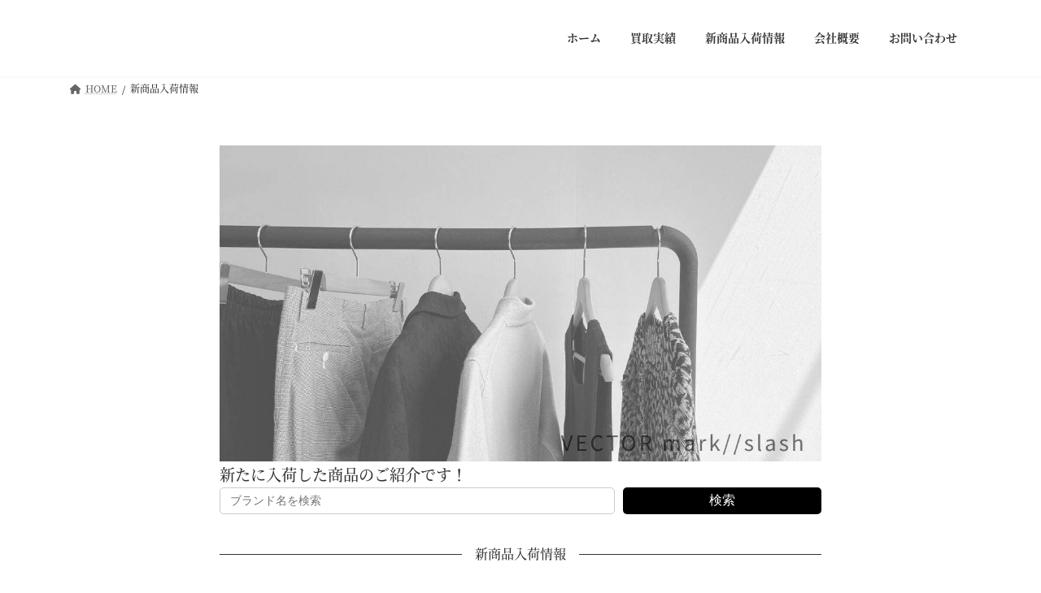

--- FILE ---
content_type: text/html; charset=UTF-8
request_url: https://vector-kgr.jp/%E5%95%86%E5%93%81%E5%85%A5%E8%8D%B7%E6%83%85%E5%A0%B1-2/
body_size: 41003
content:
<!DOCTYPE html>
<html lang="ja">
<head><meta charset="utf-8"><script>if(navigator.userAgent.match(/MSIE|Internet Explorer/i)||navigator.userAgent.match(/Trident\/7\..*?rv:11/i)){var href=document.location.href;if(!href.match(/[?&]nowprocket/)){if(href.indexOf("?")==-1){if(href.indexOf("#")==-1){document.location.href=href+"?nowprocket=1"}else{document.location.href=href.replace("#","?nowprocket=1#")}}else{if(href.indexOf("#")==-1){document.location.href=href+"&nowprocket=1"}else{document.location.href=href.replace("#","&nowprocket=1#")}}}}</script><script>(()=>{class RocketLazyLoadScripts{constructor(){this.v="2.0.3",this.userEvents=["keydown","keyup","mousedown","mouseup","mousemove","mouseover","mouseenter","mouseout","mouseleave","touchmove","touchstart","touchend","touchcancel","wheel","click","dblclick","input","visibilitychange"],this.attributeEvents=["onblur","onclick","oncontextmenu","ondblclick","onfocus","onmousedown","onmouseenter","onmouseleave","onmousemove","onmouseout","onmouseover","onmouseup","onmousewheel","onscroll","onsubmit"]}async t(){this.i(),this.o(),/iP(ad|hone)/.test(navigator.userAgent)&&this.h(),this.u(),this.l(this),this.m(),this.k(this),this.p(this),this._(),await Promise.all([this.R(),this.L()]),this.lastBreath=Date.now(),this.S(this),this.P(),this.D(),this.O(),this.M(),await this.C(this.delayedScripts.normal),await this.C(this.delayedScripts.defer),await this.C(this.delayedScripts.async),this.F("domReady"),await this.T(),await this.j(),await this.I(),this.F("windowLoad"),await this.A(),window.dispatchEvent(new Event("rocket-allScriptsLoaded")),this.everythingLoaded=!0,this.lastTouchEnd&&await new Promise((t=>setTimeout(t,500-Date.now()+this.lastTouchEnd))),this.H(),this.F("all"),this.U(),this.W()}i(){this.CSPIssue=sessionStorage.getItem("rocketCSPIssue"),document.addEventListener("securitypolicyviolation",(t=>{this.CSPIssue||"script-src-elem"!==t.violatedDirective||"data"!==t.blockedURI||(this.CSPIssue=!0,sessionStorage.setItem("rocketCSPIssue",!0))}),{isRocket:!0})}o(){window.addEventListener("pageshow",(t=>{this.persisted=t.persisted,this.realWindowLoadedFired=!0}),{isRocket:!0}),window.addEventListener("pagehide",(()=>{this.onFirstUserAction=null}),{isRocket:!0})}h(){let t;function e(e){t=e}window.addEventListener("touchstart",e,{isRocket:!0}),window.addEventListener("touchend",(function i(o){Math.abs(o.changedTouches[0].pageX-t.changedTouches[0].pageX)<10&&Math.abs(o.changedTouches[0].pageY-t.changedTouches[0].pageY)<10&&o.timeStamp-t.timeStamp<200&&(o.target.dispatchEvent(new PointerEvent("click",{target:o.target,bubbles:!0,cancelable:!0,detail:1})),event.preventDefault(),window.removeEventListener("touchstart",e,{isRocket:!0}),window.removeEventListener("touchend",i,{isRocket:!0}))}),{isRocket:!0})}q(t){this.userActionTriggered||("mousemove"!==t.type||this.firstMousemoveIgnored?"keyup"===t.type||"mouseover"===t.type||"mouseout"===t.type||(this.userActionTriggered=!0,this.onFirstUserAction&&this.onFirstUserAction()):this.firstMousemoveIgnored=!0),"click"===t.type&&t.preventDefault(),this.savedUserEvents.length>0&&(t.stopPropagation(),t.stopImmediatePropagation()),"touchstart"===this.lastEvent&&"touchend"===t.type&&(this.lastTouchEnd=Date.now()),"click"===t.type&&(this.lastTouchEnd=0),this.lastEvent=t.type,this.savedUserEvents.push(t)}u(){this.savedUserEvents=[],this.userEventHandler=this.q.bind(this),this.userEvents.forEach((t=>window.addEventListener(t,this.userEventHandler,{passive:!1,isRocket:!0})))}U(){this.userEvents.forEach((t=>window.removeEventListener(t,this.userEventHandler,{passive:!1,isRocket:!0}))),this.savedUserEvents.forEach((t=>{t.target.dispatchEvent(new window[t.constructor.name](t.type,t))}))}m(){this.eventsMutationObserver=new MutationObserver((t=>{const e="return false";for(const i of t){if("attributes"===i.type){const t=i.target.getAttribute(i.attributeName);t&&t!==e&&(i.target.setAttribute("data-rocket-"+i.attributeName,t),i.target["rocket"+i.attributeName]=new Function("event",t),i.target.setAttribute(i.attributeName,e))}"childList"===i.type&&i.addedNodes.forEach((t=>{if(t.nodeType===Node.ELEMENT_NODE)for(const i of t.attributes)this.attributeEvents.includes(i.name)&&i.value&&""!==i.value&&(t.setAttribute("data-rocket-"+i.name,i.value),t["rocket"+i.name]=new Function("event",i.value),t.setAttribute(i.name,e))}))}})),this.eventsMutationObserver.observe(document,{subtree:!0,childList:!0,attributeFilter:this.attributeEvents})}H(){this.eventsMutationObserver.disconnect(),this.attributeEvents.forEach((t=>{document.querySelectorAll("[data-rocket-"+t+"]").forEach((e=>{e.setAttribute(t,e.getAttribute("data-rocket-"+t)),e.removeAttribute("data-rocket-"+t)}))}))}k(t){Object.defineProperty(HTMLElement.prototype,"onclick",{get(){return this.rocketonclick||null},set(e){this.rocketonclick=e,this.setAttribute(t.everythingLoaded?"onclick":"data-rocket-onclick","this.rocketonclick(event)")}})}S(t){function e(e,i){let o=e[i];e[i]=null,Object.defineProperty(e,i,{get:()=>o,set(s){t.everythingLoaded?o=s:e["rocket"+i]=o=s}})}e(document,"onreadystatechange"),e(window,"onload"),e(window,"onpageshow");try{Object.defineProperty(document,"readyState",{get:()=>t.rocketReadyState,set(e){t.rocketReadyState=e},configurable:!0}),document.readyState="loading"}catch(t){console.log("WPRocket DJE readyState conflict, bypassing")}}l(t){this.originalAddEventListener=EventTarget.prototype.addEventListener,this.originalRemoveEventListener=EventTarget.prototype.removeEventListener,this.savedEventListeners=[],EventTarget.prototype.addEventListener=function(e,i,o){o&&o.isRocket||!t.B(e,this)&&!t.userEvents.includes(e)||t.B(e,this)&&!t.userActionTriggered||e.startsWith("rocket-")||t.everythingLoaded?t.originalAddEventListener.call(this,e,i,o):t.savedEventListeners.push({target:this,remove:!1,type:e,func:i,options:o})},EventTarget.prototype.removeEventListener=function(e,i,o){o&&o.isRocket||!t.B(e,this)&&!t.userEvents.includes(e)||t.B(e,this)&&!t.userActionTriggered||e.startsWith("rocket-")||t.everythingLoaded?t.originalRemoveEventListener.call(this,e,i,o):t.savedEventListeners.push({target:this,remove:!0,type:e,func:i,options:o})}}F(t){"all"===t&&(EventTarget.prototype.addEventListener=this.originalAddEventListener,EventTarget.prototype.removeEventListener=this.originalRemoveEventListener),this.savedEventListeners=this.savedEventListeners.filter((e=>{let i=e.type,o=e.target||window;return"domReady"===t&&"DOMContentLoaded"!==i&&"readystatechange"!==i||("windowLoad"===t&&"load"!==i&&"readystatechange"!==i&&"pageshow"!==i||(this.B(i,o)&&(i="rocket-"+i),e.remove?o.removeEventListener(i,e.func,e.options):o.addEventListener(i,e.func,e.options),!1))}))}p(t){let e;function i(e){return t.everythingLoaded?e:e.split(" ").map((t=>"load"===t||t.startsWith("load.")?"rocket-jquery-load":t)).join(" ")}function o(o){function s(e){const s=o.fn[e];o.fn[e]=o.fn.init.prototype[e]=function(){return this[0]===window&&t.userActionTriggered&&("string"==typeof arguments[0]||arguments[0]instanceof String?arguments[0]=i(arguments[0]):"object"==typeof arguments[0]&&Object.keys(arguments[0]).forEach((t=>{const e=arguments[0][t];delete arguments[0][t],arguments[0][i(t)]=e}))),s.apply(this,arguments),this}}if(o&&o.fn&&!t.allJQueries.includes(o)){const e={DOMContentLoaded:[],"rocket-DOMContentLoaded":[]};for(const t in e)document.addEventListener(t,(()=>{e[t].forEach((t=>t()))}),{isRocket:!0});o.fn.ready=o.fn.init.prototype.ready=function(i){function s(){parseInt(o.fn.jquery)>2?setTimeout((()=>i.bind(document)(o))):i.bind(document)(o)}return t.realDomReadyFired?!t.userActionTriggered||t.fauxDomReadyFired?s():e["rocket-DOMContentLoaded"].push(s):e.DOMContentLoaded.push(s),o([])},s("on"),s("one"),s("off"),t.allJQueries.push(o)}e=o}t.allJQueries=[],o(window.jQuery),Object.defineProperty(window,"jQuery",{get:()=>e,set(t){o(t)}})}P(){const t=new Map;document.write=document.writeln=function(e){const i=document.currentScript,o=document.createRange(),s=i.parentElement;let n=t.get(i);void 0===n&&(n=i.nextSibling,t.set(i,n));const c=document.createDocumentFragment();o.setStart(c,0),c.appendChild(o.createContextualFragment(e)),s.insertBefore(c,n)}}async R(){return new Promise((t=>{this.userActionTriggered?t():this.onFirstUserAction=t}))}async L(){return new Promise((t=>{document.addEventListener("DOMContentLoaded",(()=>{this.realDomReadyFired=!0,t()}),{isRocket:!0})}))}async I(){return this.realWindowLoadedFired?Promise.resolve():new Promise((t=>{window.addEventListener("load",t,{isRocket:!0})}))}M(){this.pendingScripts=[];this.scriptsMutationObserver=new MutationObserver((t=>{for(const e of t)e.addedNodes.forEach((t=>{"SCRIPT"!==t.tagName||t.noModule||t.isWPRocket||this.pendingScripts.push({script:t,promise:new Promise((e=>{const i=()=>{const i=this.pendingScripts.findIndex((e=>e.script===t));i>=0&&this.pendingScripts.splice(i,1),e()};t.addEventListener("load",i,{isRocket:!0}),t.addEventListener("error",i,{isRocket:!0}),setTimeout(i,1e3)}))})}))})),this.scriptsMutationObserver.observe(document,{childList:!0,subtree:!0})}async j(){await this.J(),this.pendingScripts.length?(await this.pendingScripts[0].promise,await this.j()):this.scriptsMutationObserver.disconnect()}D(){this.delayedScripts={normal:[],async:[],defer:[]},document.querySelectorAll("script[type$=rocketlazyloadscript]").forEach((t=>{t.hasAttribute("data-rocket-src")?t.hasAttribute("async")&&!1!==t.async?this.delayedScripts.async.push(t):t.hasAttribute("defer")&&!1!==t.defer||"module"===t.getAttribute("data-rocket-type")?this.delayedScripts.defer.push(t):this.delayedScripts.normal.push(t):this.delayedScripts.normal.push(t)}))}async _(){await this.L();let t=[];document.querySelectorAll("script[type$=rocketlazyloadscript][data-rocket-src]").forEach((e=>{let i=e.getAttribute("data-rocket-src");if(i&&!i.startsWith("data:")){i.startsWith("//")&&(i=location.protocol+i);try{const o=new URL(i).origin;o!==location.origin&&t.push({src:o,crossOrigin:e.crossOrigin||"module"===e.getAttribute("data-rocket-type")})}catch(t){}}})),t=[...new Map(t.map((t=>[JSON.stringify(t),t]))).values()],this.N(t,"preconnect")}async $(t){if(await this.G(),!0!==t.noModule||!("noModule"in HTMLScriptElement.prototype))return new Promise((e=>{let i;function o(){(i||t).setAttribute("data-rocket-status","executed"),e()}try{if(navigator.userAgent.includes("Firefox/")||""===navigator.vendor||this.CSPIssue)i=document.createElement("script"),[...t.attributes].forEach((t=>{let e=t.nodeName;"type"!==e&&("data-rocket-type"===e&&(e="type"),"data-rocket-src"===e&&(e="src"),i.setAttribute(e,t.nodeValue))})),t.text&&(i.text=t.text),t.nonce&&(i.nonce=t.nonce),i.hasAttribute("src")?(i.addEventListener("load",o,{isRocket:!0}),i.addEventListener("error",(()=>{i.setAttribute("data-rocket-status","failed-network"),e()}),{isRocket:!0}),setTimeout((()=>{i.isConnected||e()}),1)):(i.text=t.text,o()),i.isWPRocket=!0,t.parentNode.replaceChild(i,t);else{const i=t.getAttribute("data-rocket-type"),s=t.getAttribute("data-rocket-src");i?(t.type=i,t.removeAttribute("data-rocket-type")):t.removeAttribute("type"),t.addEventListener("load",o,{isRocket:!0}),t.addEventListener("error",(i=>{this.CSPIssue&&i.target.src.startsWith("data:")?(console.log("WPRocket: CSP fallback activated"),t.removeAttribute("src"),this.$(t).then(e)):(t.setAttribute("data-rocket-status","failed-network"),e())}),{isRocket:!0}),s?(t.fetchPriority="high",t.removeAttribute("data-rocket-src"),t.src=s):t.src="data:text/javascript;base64,"+window.btoa(unescape(encodeURIComponent(t.text)))}}catch(i){t.setAttribute("data-rocket-status","failed-transform"),e()}}));t.setAttribute("data-rocket-status","skipped")}async C(t){const e=t.shift();return e?(e.isConnected&&await this.$(e),this.C(t)):Promise.resolve()}O(){this.N([...this.delayedScripts.normal,...this.delayedScripts.defer,...this.delayedScripts.async],"preload")}N(t,e){this.trash=this.trash||[];let i=!0;var o=document.createDocumentFragment();t.forEach((t=>{const s=t.getAttribute&&t.getAttribute("data-rocket-src")||t.src;if(s&&!s.startsWith("data:")){const n=document.createElement("link");n.href=s,n.rel=e,"preconnect"!==e&&(n.as="script",n.fetchPriority=i?"high":"low"),t.getAttribute&&"module"===t.getAttribute("data-rocket-type")&&(n.crossOrigin=!0),t.crossOrigin&&(n.crossOrigin=t.crossOrigin),t.integrity&&(n.integrity=t.integrity),t.nonce&&(n.nonce=t.nonce),o.appendChild(n),this.trash.push(n),i=!1}})),document.head.appendChild(o)}W(){this.trash.forEach((t=>t.remove()))}async T(){try{document.readyState="interactive"}catch(t){}this.fauxDomReadyFired=!0;try{await this.G(),document.dispatchEvent(new Event("rocket-readystatechange")),await this.G(),document.rocketonreadystatechange&&document.rocketonreadystatechange(),await this.G(),document.dispatchEvent(new Event("rocket-DOMContentLoaded")),await this.G(),window.dispatchEvent(new Event("rocket-DOMContentLoaded"))}catch(t){console.error(t)}}async A(){try{document.readyState="complete"}catch(t){}try{await this.G(),document.dispatchEvent(new Event("rocket-readystatechange")),await this.G(),document.rocketonreadystatechange&&document.rocketonreadystatechange(),await this.G(),window.dispatchEvent(new Event("rocket-load")),await this.G(),window.rocketonload&&window.rocketonload(),await this.G(),this.allJQueries.forEach((t=>t(window).trigger("rocket-jquery-load"))),await this.G();const t=new Event("rocket-pageshow");t.persisted=this.persisted,window.dispatchEvent(t),await this.G(),window.rocketonpageshow&&window.rocketonpageshow({persisted:this.persisted})}catch(t){console.error(t)}}async G(){Date.now()-this.lastBreath>45&&(await this.J(),this.lastBreath=Date.now())}async J(){return document.hidden?new Promise((t=>setTimeout(t))):new Promise((t=>requestAnimationFrame(t)))}B(t,e){return e===document&&"readystatechange"===t||(e===document&&"DOMContentLoaded"===t||(e===window&&"DOMContentLoaded"===t||(e===window&&"load"===t||e===window&&"pageshow"===t)))}static run(){(new RocketLazyLoadScripts).t()}}RocketLazyLoadScripts.run()})();</script>

<meta http-equiv="X-UA-Compatible" content="IE=edge">
<meta name="viewport" content="width=device-width, initial-scale=1">

<title>新商品入荷情報 | ブランド品 古着の高価買取｜ベクトルマークスラッシュ｜広島 リサイクルショップ</title><link rel="preload" data-rocket-preload as="font" href="https://use.fontawesome.com/releases/v5.12.1/webfonts/fa-solid-900.woff2" crossorigin><link rel="preload" data-rocket-preload as="font" href="https://vector-kgr.jp/wp-content/themes/lightning/vendor/vektor-inc/font-awesome-versions/src/versions/6/webfonts/fa-solid-900.woff2" crossorigin><link rel="preload" data-rocket-preload as="font" href="https://fonts.gstatic.com/s/notoserifjp/v21/xn77YHs72GKoTvER4Gn3b5eMZCqNRkt3Q8XVs92JGKiledLupW3zxgEInRsa.74.woff2" crossorigin><link rel="preload" data-rocket-preload as="font" href="https://fonts.gstatic.com/s/notoserifjp/v21/xn77YHs72GKoTvER4Gn3b5eMZCqNRkt3Q8XVs92JGKiledLupW3zxgEInRsa.77.woff2" crossorigin><link rel="preload" data-rocket-preload as="font" href="https://fonts.gstatic.com/s/notoserifjp/v21/xn77YHs72GKoTvER4Gn3b5eMZCqNRkt3Q8XVs92JGKiledLupW3zxgEInRsa.84.woff2" crossorigin><link rel="preload" data-rocket-preload as="font" href="https://fonts.gstatic.com/s/notoserifjp/v21/xn77YHs72GKoTvER4Gn3b5eMZCqNRkt3Q8XVs92JGKiledLupW3zxgEInRsa.90.woff2" crossorigin><link rel="preload" data-rocket-preload as="font" href="https://fonts.gstatic.com/s/notoserifjp/v21/xn77YHs72GKoTvER4Gn3b5eMZCqNRkt3Q8XVs92JGKiledLupW3zxgEInRsa.96.woff2" crossorigin><link rel="preload" data-rocket-preload as="font" href="https://fonts.gstatic.com/s/notoserifjp/v21/xn77YHs72GKoTvER4Gn3b5eMZCqNRkt3Q8XVs92JGKiledLupW3zxgEInRsa.98.woff2" crossorigin><link rel="preload" data-rocket-preload as="font" href="https://fonts.gstatic.com/s/notoserifjp/v21/xn77YHs72GKoTvER4Gn3b5eMZCqNRkt3Q8XVs92JGKiledLupW3zxgEInRsa.99.woff2" crossorigin><link rel="preload" data-rocket-preload as="font" href="https://fonts.gstatic.com/s/notoserifjp/v21/xn77YHs72GKoTvER4Gn3b5eMZCqNRkt3Q8XVs92JGKiledLupW3zxgEInRsa.100.woff2" crossorigin><link rel="preload" data-rocket-preload as="font" href="https://fonts.gstatic.com/s/notoserifjp/v21/xn77YHs72GKoTvER4Gn3b5eMZCqNRkt3Q8XVs92JGKiledLupW3zxgEInRsa.103.woff2" crossorigin><link rel="preload" data-rocket-preload as="font" href="https://fonts.gstatic.com/s/notoserifjp/v21/xn77YHs72GKoTvER4Gn3b5eMZCqNRkt3Q8XVs92JGKiledLupW3zxgEInRsa.105.woff2" crossorigin><link rel="preload" data-rocket-preload as="font" href="https://fonts.gstatic.com/s/notoserifjp/v21/xn77YHs72GKoTvER4Gn3b5eMZCqNRkt3Q8XVs92JGKiledLupW3zxgEInRsa.106.woff2" crossorigin><link rel="preload" data-rocket-preload as="font" href="https://fonts.gstatic.com/s/notoserifjp/v21/xn77YHs72GKoTvER4Gn3b5eMZCqNRkt3Q8XVs92JGKiledLupW3zxgEInRsa.107.woff2" crossorigin><link rel="preload" data-rocket-preload as="font" href="https://fonts.gstatic.com/s/notoserifjp/v21/xn77YHs72GKoTvER4Gn3b5eMZCqNRkt3Q8XVs92JGKiledLupW3zxgEInRsa.108.woff2" crossorigin><link rel="preload" data-rocket-preload as="font" href="https://fonts.gstatic.com/s/notoserifjp/v21/xn77YHs72GKoTvER4Gn3b5eMZCqNRkt3Q8XVs92JGKiledLupW3zxgEInRsa.109.woff2" crossorigin><link rel="preload" data-rocket-preload as="font" href="https://fonts.gstatic.com/s/notoserifjp/v21/xn77YHs72GKoTvER4Gn3b5eMZCqNRkt3Q8XVs92JGKiledLupW3zxgEInRsa.110.woff2" crossorigin><link rel="preload" data-rocket-preload as="font" href="https://fonts.gstatic.com/s/notoserifjp/v21/xn77YHs72GKoTvER4Gn3b5eMZCqNRkt3Q8XVs92JGKiledLupW3zxgEInRsa.111.woff2" crossorigin><link rel="preload" data-rocket-preload as="font" href="https://fonts.gstatic.com/s/notoserifjp/v21/xn77YHs72GKoTvER4Gn3b5eMZCqNRkt3Q8XVs92JGKiledLupW3zxgEInRsa.112.woff2" crossorigin><link rel="preload" data-rocket-preload as="font" href="https://fonts.gstatic.com/s/notoserifjp/v21/xn77YHs72GKoTvER4Gn3b5eMZCqNRkt3Q8XVs92JGKiledLupW3zxgEInRsa.113.woff2" crossorigin><link rel="preload" data-rocket-preload as="font" href="https://fonts.gstatic.com/s/notoserifjp/v21/xn77YHs72GKoTvER4Gn3b5eMZCqNRkt3Q8XVs92JGKiledLupW3zxgEInRsa.114.woff2" crossorigin><link rel="preload" data-rocket-preload as="font" href="https://fonts.gstatic.com/s/notoserifjp/v21/xn77YHs72GKoTvER4Gn3b5eMZCqNRkt3Q8XVs92JGKiledLupW3zxgEInRsa.115.woff2" crossorigin><link rel="preload" data-rocket-preload as="font" href="https://fonts.gstatic.com/s/notoserifjp/v21/xn77YHs72GKoTvER4Gn3b5eMZCqNRkt3Q8XVs92JGKiledLupW3zxgEInRsa.116.woff2" crossorigin><link rel="preload" data-rocket-preload as="font" href="https://fonts.gstatic.com/s/notoserifjp/v21/xn77YHs72GKoTvER4Gn3b5eMZCqNRkt3Q8XVs92JGKiledLupW3zxgEInRsa.117.woff2" crossorigin><link rel="preload" data-rocket-preload as="font" href="https://fonts.gstatic.com/s/notoserifjp/v21/xn77YHs72GKoTvER4Gn3b5eMZCqNRkt3Q8XVs92JGKiledLupW3zxgEInRsa.118.woff2" crossorigin><link rel="preload" data-rocket-preload as="font" href="https://fonts.gstatic.com/s/notoserifjp/v21/xn77YHs72GKoTvER4Gn3b5eMZCqNRkt3Q8XVs92JGKiledLupW3zxgEInRsa.119.woff2" crossorigin><link rel="preload" data-rocket-preload as="font" href="https://fonts.gstatic.com/s/notoserifjp/v21/xn77YHs72GKoTvER4Gn3b5eMZGKLRkt3Q8XVs92JGKiledLupW3zxgEInRsa.96.woff2" crossorigin><link rel="preload" data-rocket-preload as="font" href="https://fonts.gstatic.com/s/notoserifjp/v21/xn77YHs72GKoTvER4Gn3b5eMZGKLRkt3Q8XVs92JGKiledLupW3zxgEInRsa.103.woff2" crossorigin><link rel="preload" data-rocket-preload as="font" href="https://fonts.gstatic.com/s/notoserifjp/v21/xn77YHs72GKoTvER4Gn3b5eMZGKLRkt3Q8XVs92JGKiledLupW3zxgEInRsa.108.woff2" crossorigin><link rel="preload" data-rocket-preload as="font" href="https://fonts.gstatic.com/s/notoserifjp/v21/xn77YHs72GKoTvER4Gn3b5eMZGKLRkt3Q8XVs92JGKiledLupW3zxgEInRsa.111.woff2" crossorigin><link rel="preload" data-rocket-preload as="font" href="https://fonts.gstatic.com/s/notoserifjp/v21/xn77YHs72GKoTvER4Gn3b5eMZGKLRkt3Q8XVs92JGKiledLupW3zxgEInRsa.112.woff2" crossorigin><link rel="preload" data-rocket-preload as="font" href="https://fonts.gstatic.com/s/notoserifjp/v21/xn77YHs72GKoTvER4Gn3b5eMZGKLRkt3Q8XVs92JGKiledLupW3zxgEInRsa.113.woff2" crossorigin><link rel="preload" data-rocket-preload as="font" href="https://fonts.gstatic.com/s/notoserifjp/v21/xn77YHs72GKoTvER4Gn3b5eMZGKLRkt3Q8XVs92JGKiledLupW3zxgEInRsa.114.woff2" crossorigin><link rel="preload" data-rocket-preload as="font" href="https://fonts.gstatic.com/s/notoserifjp/v21/xn77YHs72GKoTvER4Gn3b5eMZGKLRkt3Q8XVs92JGKiledLupW3zxgEInRsa.115.woff2" crossorigin><link rel="preload" data-rocket-preload as="font" href="https://fonts.gstatic.com/s/notoserifjp/v21/xn77YHs72GKoTvER4Gn3b5eMZGKLRkt3Q8XVs92JGKiledLupW3zxgEInRsa.116.woff2" crossorigin><link rel="preload" data-rocket-preload as="font" href="https://fonts.gstatic.com/s/notoserifjp/v21/xn77YHs72GKoTvER4Gn3b5eMZGKLRkt3Q8XVs92JGKiledLupW3zxgEInRsa.117.woff2" crossorigin><link rel="preload" data-rocket-preload as="font" href="https://fonts.gstatic.com/s/notoserifjp/v21/xn77YHs72GKoTvER4Gn3b5eMZGKLRkt3Q8XVs92JGKiledLupW3zxgEInRsa.119.woff2" crossorigin><style id="wpr-usedcss">img.emoji{display:inline!important;border:none!important;box-shadow:none!important;height:1em!important;width:1em!important;margin:0 .07em!important;vertical-align:-.1em!important;background:0 0!important;padding:0!important}:root{--vk-color-border-hr:rgba(0, 0, 0, .07);--vk-color-bg-accent:rgba(0, 0, 0, .02);--vk-color-border-light:rgba(0, 0, 0, .07);--vk-color-border-zuru:rgba(255, 255, 255, .8);--vk-color-text-meta:#d44950;--vk-color-text-body:#555555;--vk-color-text-link:#666666;--vk-color-text-link-hover:#1e73be;--vk-size-radius:4px;--vk-size-radius-sm:2px;--vk-size-text:16px;--vk-size-text-meta:0.75rem;--vk-size-text-lg:1.313rem;--vk-size-text-sm:0.875rem;--vk-size-text-xs:0.75rem;--vk-margin-meta:0.5rem;--vk-margin-block-bottom:2rem}.veu_count_sns_fb,.veu_count_sns_hb{position:absolute;bottom:5px;right:5px;font-size:77%;line-height:1;font-weight:700}.page_top_btn{position:fixed;right:2%;bottom:3%;z-index:99999;width:40px;height:38px;color:transparent;border:none;background:rgba(0,0,0,.8);box-shadow:0 0 0 1px rgba(255,255,255,.8),0 0 0 2px rgba(0,0,0,.8);background-image:var(--ver_page_top_button_url);background-size:50%;background-repeat:no-repeat;background-position:center;opacity:0;transition:opacity .3s;text-decoration:none}.page_top_btn:hover{transition:opacity .3s;color:transparent;text-decoration:none}.scrolled .page_top_btn{display:block;opacity:1;color:transparent}:root{--ver_page_top_button_url:url(https://vector-kgr.jp/wp-content/plugins/vk-all-in-one-expansion-unit/assets/images/to-top-btn-icon.svg)}.wp-block-button__link{box-sizing:border-box;cursor:pointer;display:inline-block;text-align:center;word-break:break-word}.wp-block-button__link.aligncenter{text-align:center}:where(.wp-block-button__link){border-radius:9999px;box-shadow:none;padding:calc(.667em + 2px) calc(1.333em + 2px);text-decoration:none}.wp-block-button .wp-block-button__link:where(.has-border-color){border-width:initial}.wp-block-button .wp-block-button__link:where([style*=border-top-color]){border-top-width:medium}.wp-block-button .wp-block-button__link:where([style*=border-right-color]){border-right-width:medium}.wp-block-button .wp-block-button__link:where([style*=border-bottom-color]){border-bottom-width:medium}.wp-block-button .wp-block-button__link:where([style*=border-left-color]){border-left-width:medium}.wp-block-button .wp-block-button__link:where([style*=border-style]){border-width:initial}.wp-block-button .wp-block-button__link:where([style*=border-top-style]){border-top-width:medium}.wp-block-button .wp-block-button__link:where([style*=border-right-style]){border-right-width:medium}.wp-block-button .wp-block-button__link:where([style*=border-bottom-style]){border-bottom-width:medium}.wp-block-button .wp-block-button__link:where([style*=border-left-style]){border-left-width:medium}.wp-block-buttons>.wp-block-button{display:inline-block;margin:0}.wp-block-buttons.is-content-justification-left{justify-content:flex-start}.wp-block-buttons.is-content-justification-center{justify-content:center}.wp-block-buttons.aligncenter{text-align:center}.wp-block-buttons:not(.is-content-justification-space-between,.is-content-justification-right,.is-content-justification-left,.is-content-justification-center) .wp-block-button.aligncenter{margin-left:auto;margin-right:auto;width:100%}.wp-block-button.aligncenter{text-align:center}:where(.wp-block-calendar table:not(.has-background) th){background:#ddd}.wp-block-columns{align-items:normal!important;box-sizing:border-box;display:flex;flex-wrap:wrap!important}@media (min-width:782px){.wp-block-columns{flex-wrap:nowrap!important}}@media (max-width:781px){.wp-block-columns:not(.is-not-stacked-on-mobile)>.wp-block-column{flex-basis:100%!important}}@media (min-width:782px){.wp-block-columns:not(.is-not-stacked-on-mobile)>.wp-block-column{flex-basis:0;flex-grow:1}}:where(.wp-block-columns){margin-bottom:1.75em}:where(.wp-block-columns.has-background){padding:1.25em 2.375em}.wp-block-column{flex-grow:1;min-width:0;overflow-wrap:break-word;word-break:break-word}.wp-block-column.is-vertically-aligned-center{align-self:center}.wp-block-column.is-vertically-aligned-center{width:100%}:where(.wp-block-post-comments input[type=submit]){border:none}:where(.wp-block-cover-image:not(.has-text-color)),:where(.wp-block-cover:not(.has-text-color)){color:#fff}:where(.wp-block-cover-image.is-light:not(.has-text-color)),:where(.wp-block-cover.is-light:not(.has-text-color)){color:#000}:where(.wp-block-file){margin-bottom:1.5em}:where(.wp-block-file__button){border-radius:2em;display:inline-block;padding:.5em 1em}:where(.wp-block-file__button):is(a):active,:where(.wp-block-file__button):is(a):focus,:where(.wp-block-file__button):is(a):hover,:where(.wp-block-file__button):is(a):visited{box-shadow:none;color:#fff;opacity:.85;text-decoration:none}.wp-block-group{box-sizing:border-box}h1.has-background,h2.has-background,h3.has-background,h4.has-background{padding:1.25em 2.375em}.wp-block-image img{box-sizing:border-box;height:auto;max-width:100%;vertical-align:bottom}.wp-block-image[style*=border-radius] img,.wp-block-image[style*=border-radius]>a{border-radius:inherit}.wp-block-image.aligncenter{text-align:center}.wp-block-image.alignwide img{height:auto;width:100%}.wp-block-image .aligncenter,.wp-block-image.aligncenter{display:table}.wp-block-image .aligncenter{margin-left:auto;margin-right:auto}.wp-block-image :where(.has-border-color){border-style:solid}.wp-block-image :where([style*=border-top-color]){border-top-style:solid}.wp-block-image :where([style*=border-right-color]){border-right-style:solid}.wp-block-image :where([style*=border-bottom-color]){border-bottom-style:solid}.wp-block-image :where([style*=border-left-color]){border-left-style:solid}.wp-block-image :where([style*=border-width]){border-style:solid}.wp-block-image :where([style*=border-top-width]){border-top-style:solid}.wp-block-image :where([style*=border-right-width]){border-right-style:solid}.wp-block-image :where([style*=border-bottom-width]){border-bottom-style:solid}.wp-block-image :where([style*=border-left-width]){border-left-style:solid}.wp-block-image figure{margin:0}:where(.wp-block-latest-comments:not([style*=line-height] .wp-block-latest-comments__comment)){line-height:1.1}:where(.wp-block-latest-comments:not([style*=line-height] .wp-block-latest-comments__comment-excerpt p)){line-height:1.8}ol,ul{box-sizing:border-box}ol.has-background,ul.has-background{padding:1.25em 2.375em}.wp-block-media-text{box-sizing:border-box;direction:ltr;display:grid;grid-template-columns:50% 1fr;grid-template-rows:auto}.wp-block-media-text .wp-block-media-text__content,.wp-block-media-text .wp-block-media-text__media,.wp-block-media-text.is-vertically-aligned-center .wp-block-media-text__content,.wp-block-media-text.is-vertically-aligned-center .wp-block-media-text__media{align-self:center}.wp-block-media-text .wp-block-media-text__media{grid-column:1;grid-row:1;margin:0}.wp-block-media-text .wp-block-media-text__content{direction:ltr;grid-column:2;grid-row:1;padding:0 8%;word-break:break-word}.wp-block-media-text__media img,.wp-block-media-text__media video{height:auto;max-width:unset;vertical-align:middle;width:100%}:where(.wp-block-navigation.has-background .wp-block-navigation-item a:not(.wp-element-button)),:where(.wp-block-navigation.has-background .wp-block-navigation-submenu a:not(.wp-element-button)){padding:.5em 1em}:where(.wp-block-navigation .wp-block-navigation__submenu-container .wp-block-navigation-item a:not(.wp-element-button)),:where(.wp-block-navigation .wp-block-navigation__submenu-container .wp-block-navigation-submenu a:not(.wp-element-button)),:where(.wp-block-navigation .wp-block-navigation__submenu-container .wp-block-navigation-submenu button.wp-block-navigation-item__content),:where(.wp-block-navigation .wp-block-navigation__submenu-container .wp-block-pages-list__item button.wp-block-navigation-item__content){padding:.5em 1em}p.has-background{padding:1.25em 2.375em}:where(p.has-text-color:not(.has-link-color)) a{color:inherit}.wp-block-post-date{box-sizing:border-box}:where(.wp-block-post-excerpt){margin-bottom:var(--wp--style--block-gap);margin-top:var(--wp--style--block-gap)}.wp-block-post-featured-image{margin-left:0;margin-right:0}.wp-block-post-featured-image a{display:block;height:100%}.wp-block-post-featured-image img{box-sizing:border-box;height:auto;max-width:100%;vertical-align:bottom;width:100%}.wp-block-post-featured-image.alignwide img{width:100%}.wp-block-post-featured-image{position:relative}.wp-block-post-title{box-sizing:border-box}.wp-block-post-title{word-break:break-word}.wp-block-post-title a{display:inline-block}:where(.wp-block-pullquote){margin:0 0 1em}.wp-block-post-template{list-style:none;margin-bottom:0;margin-top:0;max-width:100%;padding:0}.wp-block-post-template.wp-block-post-template{background:0 0}.wp-block-post-template.is-flex-container{display:flex;flex-direction:row;flex-wrap:wrap;gap:1.25em}.wp-block-post-template.is-flex-container>li{margin:0;width:100%}.wp-block-query-pagination>.wp-block-query-pagination-next,.wp-block-query-pagination>.wp-block-query-pagination-numbers{margin-bottom:.5em;margin-right:.5em}.wp-block-query-pagination>.wp-block-query-pagination-next:last-child,.wp-block-query-pagination>.wp-block-query-pagination-numbers:last-child{margin-right:0}.wp-block-query-pagination .wp-block-query-pagination-next-arrow{display:inline-block;margin-left:1ch}.wp-block-query-pagination .wp-block-query-pagination-next-arrow:not(.is-arrow-chevron){transform:scaleX(1)}.wp-block-query-pagination.aligncenter{justify-content:center}.wp-block-search__button{margin-left:10px;word-break:normal}.wp-block-search__button svg{fill:currentColor;min-height:24px;min-width:24px;vertical-align:text-bottom}:where(.wp-block-search__button){border:1px solid #ccc;padding:6px 10px}.wp-block-search__inside-wrapper{display:flex;flex:auto;flex-wrap:nowrap;max-width:100%}.wp-block-search__label{width:100%}.wp-block-search__input{-webkit-appearance:initial;appearance:none;border:1px solid #949494;flex-grow:1;margin-left:0;margin-right:0;min-width:3rem;padding:8px;text-decoration:unset!important}:where(.wp-block-search__button-inside .wp-block-search__inside-wrapper){border:1px solid #949494;box-sizing:border-box;padding:4px}:where(.wp-block-search__button-inside .wp-block-search__inside-wrapper) .wp-block-search__input{border:none;border-radius:0;padding:0 4px}:where(.wp-block-search__button-inside .wp-block-search__inside-wrapper) .wp-block-search__input:focus{outline:0}:where(.wp-block-search__button-inside .wp-block-search__inside-wrapper) :where(.wp-block-search__button){padding:4px 8px}.wp-block-search.aligncenter .wp-block-search__inside-wrapper{margin:auto}:where(.wp-block-term-description){margin-bottom:var(--wp--style--block-gap);margin-top:var(--wp--style--block-gap)}:where(pre.wp-block-verse){font-family:inherit}.wp-element-button{cursor:pointer}:root{--wp--preset--font-size--normal:16px;--wp--preset--font-size--huge:42px}.has-regular-font-size{font-size:1em}.aligncenter{clear:both}.screen-reader-text{clip:rect(1px,1px,1px,1px);word-wrap:normal!important;border:0;-webkit-clip-path:inset(50%);clip-path:inset(50%);height:1px;margin:-1px;overflow:hidden;padding:0;position:absolute;width:1px}.screen-reader-text:focus{clip:auto!important;background-color:#ddd;-webkit-clip-path:none;clip-path:none;color:#444;display:block;font-size:1em;height:auto;left:5px;line-height:normal;padding:15px 23px 14px;text-decoration:none;top:5px;width:auto;z-index:100000}html :where(.has-border-color){border-style:solid}html :where([style*=border-top-color]){border-top-style:solid}html :where([style*=border-right-color]){border-right-style:solid}html :where([style*=border-bottom-color]){border-bottom-style:solid}html :where([style*=border-left-color]){border-left-style:solid}html :where([style*=border-width]){border-style:solid}html :where([style*=border-top-width]){border-top-style:solid}html :where([style*=border-right-width]){border-right-style:solid}html :where([style*=border-bottom-width]){border-bottom-style:solid}html :where([style*=border-left-width]){border-left-style:solid}html :where(img[class*=wp-image-]){height:auto;max-width:100%}:where(figure){margin:0 0 1em}html :where(.is-position-sticky){--wp-admin--admin-bar--position-offset:var(--wp-admin--admin-bar--height,0px)}@media screen and (max-width:600px){html :where(.is-position-sticky){--wp-admin--admin-bar--position-offset:0px}}:root{--wp--preset--color--vk-color-primary:#337ab7}:root{--vk-color-primary:var(--wp--preset--color--vk-color-primary)}:root{--wp--preset--color--vk-color-primary-dark:#296292}:root{--vk-color-primary-dark:var(--wp--preset--color--vk-color-primary-dark)}:root{--wp--preset--color--vk-color-primary-vivid:#3886c9}:root{--vk-color-primary-vivid:var(--wp--preset--color--vk-color-primary-vivid)}.wp-block-button__link{color:#fff;background-color:#32373c;border-radius:9999px;box-shadow:none;text-decoration:none;padding:calc(.667em + 2px) calc(1.333em + 2px);font-size:1.125em}body{--wp--preset--color--black:#000000;--wp--preset--color--cyan-bluish-gray:#abb8c3;--wp--preset--color--white:#ffffff;--wp--preset--color--pale-pink:#f78da7;--wp--preset--color--vivid-red:#cf2e2e;--wp--preset--color--luminous-vivid-orange:#ff6900;--wp--preset--color--luminous-vivid-amber:#fcb900;--wp--preset--color--light-green-cyan:#7bdcb5;--wp--preset--color--vivid-green-cyan:#00d084;--wp--preset--color--pale-cyan-blue:#8ed1fc;--wp--preset--color--vivid-cyan-blue:#0693e3;--wp--preset--color--vivid-purple:#9b51e0;--wp--preset--color--vk-color-primary:#337ab7;--wp--preset--color--vk-color-primary-dark:#296292;--wp--preset--color--vk-color-primary-vivid:#3886c9;--wp--preset--gradient--vivid-cyan-blue-to-vivid-purple:linear-gradient(135deg,rgba(6, 147, 227, 1) 0%,rgb(155, 81, 224) 100%);--wp--preset--gradient--light-green-cyan-to-vivid-green-cyan:linear-gradient(135deg,rgb(122, 220, 180) 0%,rgb(0, 208, 130) 100%);--wp--preset--gradient--luminous-vivid-amber-to-luminous-vivid-orange:linear-gradient(135deg,rgba(252, 185, 0, 1) 0%,rgba(255, 105, 0, 1) 100%);--wp--preset--gradient--luminous-vivid-orange-to-vivid-red:linear-gradient(135deg,rgba(255, 105, 0, 1) 0%,rgb(207, 46, 46) 100%);--wp--preset--gradient--very-light-gray-to-cyan-bluish-gray:linear-gradient(135deg,rgb(238, 238, 238) 0%,rgb(169, 184, 195) 100%);--wp--preset--gradient--cool-to-warm-spectrum:linear-gradient(135deg,rgb(74, 234, 220) 0%,rgb(151, 120, 209) 20%,rgb(207, 42, 186) 40%,rgb(238, 44, 130) 60%,rgb(251, 105, 98) 80%,rgb(254, 248, 76) 100%);--wp--preset--gradient--blush-light-purple:linear-gradient(135deg,rgb(255, 206, 236) 0%,rgb(152, 150, 240) 100%);--wp--preset--gradient--blush-bordeaux:linear-gradient(135deg,rgb(254, 205, 165) 0%,rgb(254, 45, 45) 50%,rgb(107, 0, 62) 100%);--wp--preset--gradient--luminous-dusk:linear-gradient(135deg,rgb(255, 203, 112) 0%,rgb(199, 81, 192) 50%,rgb(65, 88, 208) 100%);--wp--preset--gradient--pale-ocean:linear-gradient(135deg,rgb(255, 245, 203) 0%,rgb(182, 227, 212) 50%,rgb(51, 167, 181) 100%);--wp--preset--gradient--electric-grass:linear-gradient(135deg,rgb(202, 248, 128) 0%,rgb(113, 206, 126) 100%);--wp--preset--gradient--midnight:linear-gradient(135deg,rgb(2, 3, 129) 0%,rgb(40, 116, 252) 100%);--wp--preset--gradient--vivid-green-cyan-to-vivid-cyan-blue:linear-gradient(135deg,rgba(0, 208, 132, 1) 0%,rgba(6, 147, 227, 1) 100%);--wp--preset--font-size--small:14px;--wp--preset--font-size--medium:20px;--wp--preset--font-size--large:24px;--wp--preset--font-size--x-large:42px;--wp--preset--font-size--regular:16px;--wp--preset--font-size--huge:36px;--wp--preset--spacing--20:0.44rem;--wp--preset--spacing--30:0.67rem;--wp--preset--spacing--40:1rem;--wp--preset--spacing--50:1.5rem;--wp--preset--spacing--60:2.25rem;--wp--preset--spacing--70:3.38rem;--wp--preset--spacing--80:5.06rem;--wp--preset--shadow--natural:6px 6px 9px rgba(0, 0, 0, .2);--wp--preset--shadow--deep:12px 12px 50px rgba(0, 0, 0, .4);--wp--preset--shadow--sharp:6px 6px 0px rgba(0, 0, 0, .2);--wp--preset--shadow--outlined:6px 6px 0px -3px rgba(255, 255, 255, 1),6px 6px rgba(0, 0, 0, 1);--wp--preset--shadow--crisp:6px 6px 0px rgba(0, 0, 0, 1)}:where(.is-layout-flex){gap:.5em}:where(.is-layout-grid){gap:.5em}body .is-layout-flow>.aligncenter{margin-left:auto!important;margin-right:auto!important}body .is-layout-flex{display:flex}body .is-layout-flex{flex-wrap:wrap;align-items:center}body .is-layout-flex>*{margin:0}.has-black-color{color:var(--wp--preset--color--black)!important}.has-black-background-color{background-color:var(--wp--preset--color--black)!important}.has-white-background-color{background-color:var(--wp--preset--color--white)!important}.has-small-font-size{font-size:var(--wp--preset--font-size--small)!important}:where(.wp-block-post-template.is-layout-flex){gap:1.25em}:where(.wp-block-post-template.is-layout-grid){gap:1.25em}:where(.wp-block-columns.is-layout-flex){gap:2em}:where(.wp-block-columns.is-layout-grid){gap:2em}@font-face{font-family:"Font Awesome 5 Free";font-style:normal;font-weight:900;font-display:swap;src:url(https://use.fontawesome.com/releases/v5.12.1/webfonts/fa-solid-900.eot);src:url(https://use.fontawesome.com/releases/v5.12.1/webfonts/fa-solid-900.eot?#iefix) format("embedded-opentype"),url(https://use.fontawesome.com/releases/v5.12.1/webfonts/fa-solid-900.woff2) format("woff2"),url(https://use.fontawesome.com/releases/v5.12.1/webfonts/fa-solid-900.woff) format("woff"),url(https://use.fontawesome.com/releases/v5.12.1/webfonts/fa-solid-900.ttf) format("truetype"),url(https://use.fontawesome.com/releases/v5.12.1/webfonts/fa-solid-900.svg#fontawesome) format("svg")}.fas{-moz-osx-font-smoothing:grayscale;-webkit-font-smoothing:antialiased;display:inline-block;font-style:normal;font-variant:normal;text-rendering:auto;line-height:1}.fas{font-family:"Font Awesome 5 Free"}.wpcf7 .screen-reader-response{position:absolute;overflow:hidden;clip:rect(1px,1px,1px,1px);clip-path:inset(50%);height:1px;width:1px;margin:-1px;padding:0;border:0;word-wrap:normal!important}.wpcf7 form .wpcf7-response-output{margin:2em .5em 1em;padding:.2em 1em;border:2px solid #00a0d2}.wpcf7 form.init .wpcf7-response-output,.wpcf7 form.resetting .wpcf7-response-output,.wpcf7 form.submitting .wpcf7-response-output{display:none}.wpcf7 form.sent .wpcf7-response-output{border-color:#46b450}.wpcf7 form.aborted .wpcf7-response-output,.wpcf7 form.failed .wpcf7-response-output{border-color:#dc3232}.wpcf7 form.spam .wpcf7-response-output{border-color:#f56e28}.wpcf7 form.invalid .wpcf7-response-output,.wpcf7 form.payment-required .wpcf7-response-output,.wpcf7 form.unaccepted .wpcf7-response-output{border-color:#ffb900}.wpcf7-form-control-wrap{position:relative}.wpcf7-not-valid-tip{color:#dc3232;font-size:1em;font-weight:400;display:block}.use-floating-validation-tip .wpcf7-not-valid-tip{position:relative;top:-2ex;left:1em;z-index:100;border:1px solid #dc3232;background:#fff;padding:.2em .8em;width:24em}.wpcf7-spinner{visibility:hidden;display:inline-block;background-color:#23282d;opacity:.75;width:24px;height:24px;border:none;border-radius:100%;padding:0;margin:0 24px;position:relative}form.submitting .wpcf7-spinner{visibility:visible}.wpcf7-spinner::before{content:'';position:absolute;background-color:#fbfbfc;top:4px;left:4px;width:6px;height:6px;border:none;border-radius:100%;transform-origin:8px 8px;animation-name:spin;animation-duration:1s;animation-timing-function:linear;animation-iteration-count:infinite}@media (prefers-reduced-motion:reduce){.wpcf7-spinner::before{animation-name:blink;animation-duration:2s}}@keyframes spin{from{transform:rotate(0)}to{transform:rotate(360deg)}}@keyframes blink{from{opacity:0}50%{opacity:1}to{opacity:0}}.wpcf7 input[type=file]{cursor:pointer}.wpcf7 input[type=file]:disabled{cursor:default}.wpcf7 .wpcf7-submit:disabled{cursor:not-allowed}.wpcf7 input[type=tel],.wpcf7 input[type=url]{direction:ltr}:root{--swiper-theme-color:#007aff}.swiper{margin-left:auto;margin-right:auto;position:relative;overflow:hidden;list-style:none;padding:0;z-index:1;display:block}.swiper-wrapper{position:relative;width:100%;height:100%;z-index:1;display:flex;transition-property:transform;transition-timing-function:var(--swiper-wrapper-transition-timing-function,initial);box-sizing:content-box}.swiper-wrapper{transform:translate3d(0,0,0)}.swiper-slide,swiper-slide{flex-shrink:0;width:100%;height:100%;position:relative;transition-property:transform;display:block}.swiper-lazy-preloader{width:42px;height:42px;position:absolute;left:50%;top:50%;margin-left:-21px;margin-top:-21px;z-index:10;transform-origin:50%;box-sizing:border-box;border:4px solid var(--swiper-preloader-color,var(--swiper-theme-color));border-radius:50%;border-top-color:transparent}.swiper:not(.swiper-watch-progress) .swiper-lazy-preloader{animation:1s linear infinite swiper-preloader-spin}@keyframes swiper-preloader-spin{0%{transform:rotate(0)}100%{transform:rotate(360deg)}}:root{--swiper-navigation-size:44px}.swiper-button-next,.swiper-button-prev{position:absolute;top:var(--swiper-navigation-top-offset,50%);width:calc(var(--swiper-navigation-size)/ 44 * 27);height:var(--swiper-navigation-size);margin-top:calc(0px - (var(--swiper-navigation-size)/ 2));z-index:10;cursor:pointer;display:flex;align-items:center;justify-content:center;color:var(--swiper-navigation-color,var(--swiper-theme-color))}.swiper-button-next.swiper-button-disabled,.swiper-button-prev.swiper-button-disabled{opacity:.35;cursor:auto;pointer-events:none}.swiper-button-next.swiper-button-hidden,.swiper-button-prev.swiper-button-hidden{opacity:0;cursor:auto;pointer-events:none}.swiper-navigation-disabled .swiper-button-next,.swiper-navigation-disabled .swiper-button-prev{display:none!important}.swiper-button-next:after,.swiper-button-prev:after{font-family:swiper-icons;font-size:var(--swiper-navigation-size);text-transform:none!important;letter-spacing:0;font-variant:initial;line-height:1}.swiper-button-prev{left:var(--swiper-navigation-sides-offset,10px);right:auto}.swiper-button-prev:after{content:'prev'}.swiper-button-next{right:var(--swiper-navigation-sides-offset,10px);left:auto}.swiper-button-next:after{content:'next'}.swiper-button-lock{display:none}.swiper-pagination{position:absolute;text-align:center;transition:.3s opacity;transform:translate3d(0,0,0);z-index:10}.swiper-scrollbar{border-radius:var(--swiper-scrollbar-border-radius,10px);position:relative;-ms-touch-action:none;background:var(--swiper-scrollbar-bg-color,rgba(0,0,0,.1))}.swiper-scrollbar-disabled>.swiper-scrollbar,.swiper-scrollbar.swiper-scrollbar-disabled{display:none!important}.swiper-scrollbar.swiper-scrollbar-horizontal{position:absolute;left:var(--swiper-scrollbar-sides-offset,1%);bottom:var(--swiper-scrollbar-bottom,4px);top:var(--swiper-scrollbar-top,auto);z-index:50;height:var(--swiper-scrollbar-size,4px);width:calc(100% - 2 * var(--swiper-scrollbar-sides-offset,1%))}.swiper-scrollbar.swiper-scrollbar-vertical{position:absolute;left:var(--swiper-scrollbar-left,auto);right:var(--swiper-scrollbar-right,4px);top:var(--swiper-scrollbar-sides-offset,1%);z-index:50;width:var(--swiper-scrollbar-size,4px);height:calc(100% - 2 * var(--swiper-scrollbar-sides-offset,1%))}.swiper-scrollbar-drag{height:100%;width:100%;position:relative;background:var(--swiper-scrollbar-drag-bg-color,rgba(0,0,0,.5));border-radius:var(--swiper-scrollbar-border-radius,10px);left:0;top:0}.swiper-scrollbar-lock{display:none}.swiper-zoom-container{width:100%;height:100%;display:flex;justify-content:center;align-items:center;text-align:center}.swiper-zoom-container>canvas,.swiper-zoom-container>img,.swiper-zoom-container>svg{max-width:100%;max-height:100%;object-fit:contain}.swiper-slide-zoomed{cursor:move;touch-action:none}.swiper .swiper-notification{position:absolute;left:0;top:0;pointer-events:none;opacity:0;z-index:-1000}.container{width:100%;padding-right:15px;padding-left:15px;margin-right:auto;margin-left:auto}:root{--vk-font-size-xs:11px;--vk-color-link-text:#c00;--vk-color-link-text-hover:#c00;--vk-color-text-body:#333;--vk-color-text-light:#666;--vk-color-border-hr:#e5e5e5;--vk-color-border-image:#e5e5e5;--vk-line-height-low:1.5em}:root{--vk-color-text-body:#333333;--vk-color-text-link:#666666;--vk-color-text-link-hover:#1e73be;--vk-color-text-header:#444444;--vk-color-text-meta:#666666;--vk-color-text-light:#666666;--vk-color-border:rgba(0, 0, 0, .2);--vk-color-border-hr:rgba(0, 0, 0, .06);--vk-color-border-image:#e5e5e5;--vk-color-border-form:rgba(0, 0, 0, .2);--vk-color-primary:#c00;--vk-color-primary-dark:#b00;--vk-color-primary-vivid:#d00;--vk-color-accent-bg:rgba(0, 0, 0, .02);--vk-color-header-bg:#fff;--vk-color-footer-bg:#f5f5f5;--vk-width-container:100svw;--vk-width-container-padding:15px;--vk-width-col-2-main:66.6%;--vk-width-col-2-sub:calc(var(--vk-width-container) * 0.27);--vk-margin-meta:0.5rem;--vk-margin-headding-bottom:1em;--vk-margin-element-bottom:1.5rem;--vk-margin-block-bottom:2rem;--vk-margin-section-bottom:3rem;--vk-size-text:16px;--vk-size-text-meta:0.75rem;--vk-size-text-lg:1.5rem;--vk-size-text-sm:0.875rem;--vk-size-text-xs:0.75rem;--vk-size-radius:5px;--vk-size-radius-sm:calc(var(--vk-size-radius) * 0.5);--vk-size-radius-lg:calc(var(--vk-size-radius) * 1.5);--vk-line-height:1.7em;--vk-line-height-low:1.4em}:root{--vk-size-admin-bar:46px;--wp--preset--font-family--system-font:"ヒラギノ角ゴ ProN","Hiragino Kaku Gothic ProN","メイリオ",Meiryo,"ＭＳ Ｐゴシック","MS PGothic",sans-serif}ol,p,ul{margin-bottom:var(--vk-margin-element-bottom)}a{text-decoration:none;color:var(--vk-color-text-link)}a:hover{color:var(--vk-color-text-link-hover);-webkit-text-decoration-color:var(--vk-color-text-link-hover);text-decoration-color:var(--vk-color-text-link-hover)}li a,p a{text-decoration:underline;-webkit-text-decoration-style:dotted;text-decoration-style:dotted;text-underline-offset:2px;-webkit-text-decoration-color:rgba(0,0,0,.3);text-decoration-color:rgba(0,0,0,.3);text-decoration-thickness:1px}li a:hover,p a:hover{text-decoration:none}p{line-height:var(--vk-line-height);-webkit-margin-before:0;margin-block-start:0}ol+h1,ol+h2,ol+h3,ol+h4,p+h1,p+h2,p+h3,p+h4,ul+h1,ul+h2,ul+h3,ul+h4{margin-top:2em}figure+h1,figure+h2,figure+h3{margin-top:2em}figure+h4{margin-top:var(--vk-margin-headding-bottom)}h1,h2,h3,h4{margin-top:0;margin-bottom:var(--vk-margin-headding-bottom);line-height:var(--vk-line-height-low)}h1 a,h2 a,h3 a,h4 a{text-decoration:none}h1{font-size:2rem}h2{font-size:1.75rem}h3{font-size:1.5rem}h4{font-size:1.33rem}ol,ul{padding-left:1.5em}li{margin-top:.5em;margin-bottom:.5em}img{height:auto;max-width:100%}i{margin-right:.4em}input[type=button],input[type=submit]{-webkit-box-sizing:border-box;-webkit-appearance:button;-moz-appearance:button;appearance:button}input[type=button]::-webkit-search-decoration,input[type=submit]::-webkit-search-decoration{display:none}input[type=button]::focus,input[type=submit]::focus{outline-offset:-2px}input:where(:not([type=checkbox],[type=radio])){-webkit-appearance:none;-moz-appearance:none;appearance:none}input[type=number],input[type=tel],input[type=text],input[type=url]{font-size:1rem;border:1px solid var(--vk-color-border-form);border-radius:var(--vk-size-radius);padding:.8em 1em;margin:0 0 .5rem;width:100%;color:var(--vk-color-text-body);background-color:#fff}input[type=file]{margin:.5rem 0}input[type=submit]{font-size:1rem;border:1px solid var(--vk-color-primary-dark);background-color:var(--vk-color-primary);color:#fff;padding:.5em 2em;border-radius:var(--vk-size-radius)}input[type=submit]:hover{color:#fff;cursor:pointer;background-color:var(--vk-color-primary-dark)}.screen-reader-text{border:0;clip:rect(1px,1px,1px,1px);-webkit-clip-path:inset(50%);clip-path:inset(50%);height:1px;margin:-1px;overflow:hidden;padding:0;position:absolute!important;width:1px;word-wrap:normal!important;word-break:normal}.has-small-font-size{font-size:var(--vk-size-text-sm)}.has-regular-font-size{font-size:var(--vk-size-text)}.alignwide,.alignwide:is(.vk_slider,.wp-block-image,.wp-block-cover-image,.wp-block-cover){width:calc(100% + (100vw - 100%)/ 2);margin-left:calc((100% - 100vw)/ 4);margin-right:calc((100% - 100vw)/ 4);max-width:100vw}.main-section--col--two .alignwide,.sub-section--col--two .alignwide{margin-left:0;margin-right:0;max-width:100%}.main-section--col--two .alignwide.wp-block-image,.sub-section--col--two .alignwide.wp-block-image{max-width:100%}.wp-block-image{max-width:100%}body .wp-block-image figure{margin-bottom:1em}.wp-block-image img{height:auto;display:block}.wp-block-image.aligncenter{margin-right:auto;margin-left:auto}.wp-block-button__link{font-size:1rem;transition:all .1s ease-in}.wp-block-button .wp-block-button__link{background-color:var(--vk-color-primary)}.wp-block-button__link:hover{text-decoration:none;filter:brightness(1.1) saturate(2)}.wp-block-button__link,.wp-block-button__link:hover{color:#fff}.wp-block-buttons .wp-block-button__link{border-radius:var(--vk-size-radius)}.wp-block-search .wp-block-search__label{display:none}.wp-block-search__button,.wp-block-search__input{border-radius:var(--vk-size-radius)}.wp-block-search .wp-block-search__button{width:33%;color:#fff;background-color:var(--vk-color-primary);border:none;padding:6px;font-size:16px;box-shadow:none;text-align:center}.wp-block-search input.wp-block-search__input{max-width:initial;width:64%;border:1px solid #ccc;padding:6px 12px;font-size:14px;margin-right:0;margin-bottom:0}.wp-block-image img:not([style*=object-fit]){height:auto!important}.nav,nav{margin:0;padding:0}.nav li,nav li{list-style:none;margin:0}.nav li a,nav li a{color:var(--vk-color-text-body);text-decoration:none}.nav--line li{display:inline-block}.main-section,.site-body,.site-body-container,.site-footer,.sub-section{position:relative}.main-section:after,.site-body-container:after,.site-body:after,.site-footer:after,.sub-section:after{content:"";display:block;clear:both}.site-body{padding:2rem 0}.main-section>aside:last-child,.main-section>div:last-child,.sub-section>aside:last-child,.sub-section>div:last-child{margin-bottom:0}:root{--vk-width-base-padding:1.4rem;--vk-width-base-padding-side:var(--vk-width-base-padding)}:root{--vk-margin-list-menu-left-first:1em;--vk-margin-list-menu-left:1em}.widget{display:block;margin-bottom:var(--vk-margin-block-bottom)}.widget ul{padding-left:1.5em}.widget li{margin-top:.8em;margin-top:.8em}.widget:last-child(){margin-bottom:0}.widget:after{content:"";clear:both;display:block}.global-nav-list{margin:0 auto;padding:0;display:flex;list-style:none;position:relative;width:-moz-min-content;width:min-content}.header_scrolled .global-nav-list{height:100%}.global-nav-list a{color:var(--vk-color-text-header)}.global-nav-list li{margin:0;list-style:none;line-height:1.4;font-size:12px;position:relative}.global-nav-list li img{min-width:80px}.global-nav-list>li{text-align:center}.global-nav-list>li>a{position:relative;display:flex;flex-wrap:wrap;justify-content:center;align-items:center}.global-nav-list>li .global-nav-name{font-size:14px;display:block;width:100%;white-space:nowrap}.global-nav-list .acc-btn{color:var(--vk-color-text-header);background-image:var(--g_nav_main_acc_icon_open_url)}.global-nav-list .acc-btn.acc-btn-close{background-image:var(--g_nav_main_acc_icon_close_url)}.device-mobile .global-nav-list .acc-btn{width:20px;height:20px;right:6px;top:12px}.device-pc .global-nav-list>li>.acc-btn{display:none}.device-pc .global-nav-list>li>a{overflow:hidden;text-align:center;position:relative;height:100%}.device-mobile .global-nav-list>li{padding:14px 2.6em}.device-mobile .global-nav-list>li .global-nav-name{font-size:12px}.device-mobile .global-nav-list>li>a{display:inline-block;padding:0}.device-mobile .global-nav-list>li .acc-btn{border-width:1px;border-style:solid}.site-header{width:100%;overflow:visible;z-index:1000;position:relative;box-shadow:0 1px 3px rgba(0,0,0,.05)}.site-header-logo{text-align:center;font-weight:700;font-size:1.5rem;white-space:nowrap;line-height:var(--vk-line-height-low)}.site-header-logo img{max-height:60px;max-width:100%;display:block;margin-left:auto;margin-right:auto}.site-header-logo a{color:var(--vk-color-text-body);text-decoration:none}.site-header::after{content:"";clear:both;display:block}.header_scrolled .site-header-logo{display:none}.header_scrolled .site-header{background-color:var(--vk-color-header-bg)}.page-header{margin-top:0;margin-bottom:0;padding-bottom:0;display:flex;align-items:center;position:relative;z-index:1;min-height:8rem;text-align:center}.page-header-inner{position:relative;z-index:5;margin:1.5em auto}.page-header-title,h1.page-header-title{font-size:2rem;font-weight:700;line-height:var(--vk-line-height-low);margin:0}.breadcrumb{font-size:12px}.breadcrumb-list{margin:0;padding:6px 0}.breadcrumb-list li{display:inline-block;margin:0;list-style:none}.breadcrumb-list li:after{content:"/";margin-left:.5em;margin-right:.5em}.breadcrumb-list li:last-child:after{content:"";margin-left:0;margin-right:0}ul.page-numbers{margin:0 auto;padding:0}ul.page-numbers li{margin:0;list-style:none;display:block;overflow:hidden;float:left}ul.page-numbers li a,ul.page-numbers li span.page-numbers{padding:6px 12px;display:block;border:1px solid var(--vk-color-border-hr);margin-left:-1px;color:var(--vk-color-text-body);text-decoration:none}ul.page-numbers li:first-child a,ul.page-numbers li:first-child span.page-numbers{margin-left:0}ul.page-numbers li a:hover{background-color:#efefef}ul.page-numbers li span.page-numbers.current{color:#fff;background-color:var(--vk-color-primary)}ul.page-numbers li:first-child>.page-numbers{border-top-left-radius:var(--vk-size-radius);border-bottom-left-radius:var(--vk-size-radius)}ul.page-numbers li:last-child>.page-numbers{border-top-right-radius:var(--vk-size-radius);border-bottom-right-radius:var(--vk-size-radius)}.sub-section{content-visibility:auto;contain-intrinsic-size:500px}.sub-section img{max-width:100%}.site-footer{--vk-size-text-sm:12px;display:block;overflow:hidden;font-size:var(--vk-size-text-sm);content-visibility:auto;contain-intrinsic-size:370px}.site-footer .widget:last-child(){margin-bottom:var(--vk-margin-block-bottom)}.site-footer-copyright{padding:1rem}.site-footer-copyright p{text-align:center;margin:.5rem;font-size:var(--vk-size-text-xs)}.footer-nav{padding:1em 0;line-height:1}.footer-nav li{padding:0 1.5em}.vk-mobile-nav-menu-btn{position:fixed;top:5px;left:5px;z-index:2100;overflow:hidden;border:1px solid #333;border-radius:2px;width:34px;height:34px;cursor:pointer;text-indent:-9999px;background-size:24px 24px;transition:border-color .5s ease-out}.vk-mobile-nav-menu-btn.menu-open{border:1px solid rgba(255,255,255,.8)}.vk-mobile-nav{position:fixed;z-index:2000;width:100%;height:100%;display:block;padding:45px 10px;overflow:scroll;top:0;transition:all .5s ease-out}.vk-mobile-nav .vk-mobile-nav-menu-outer{margin-bottom:1.5em}.vk-mobile-nav nav ul{padding:0;margin:0}.vk-mobile-nav nav ul li{list-style:none;line-height:1.65}.vk-mobile-nav nav ul li a{padding:.7em .5em;position:relative;display:block;overflow:hidden}.vk-mobile-nav nav ul li a:hover{text-decoration:none}.vk-mobile-nav nav ul li li a{padding-left:1.5em}.vk-mobile-nav nav ul li li li a{padding-left:2.5em}.vk-mobile-nav nav ul li li li li a{padding-left:3.5em}.vk-mobile-nav.vk-mobile-nav-drop-in{top:-2000px}.vk-mobile-nav.vk-mobile-nav-open.vk-mobile-nav-drop-in{top:0}.vk-menu-acc{position:relative}.vk-menu-acc li{position:relative;margin-bottom:0}.vk-menu-acc .acc-btn{position:absolute;right:8px;top:8px;width:28px;height:28px;border:1px solid rgba(255,255,255,.8);border-radius:2px;background:url(https://vector-kgr.jp/images/vk-menu-acc-icon-open-white.svg) center 50% no-repeat;background-size:28px 28px;cursor:pointer;z-index:1000;transition:transform .5s ease-out}.vk-menu-acc .acc-btn:before{position:relative;top:-5px;left:4px;font-size:16px}.vk-menu-acc .acc-btn-close{background:url(https://vector-kgr.jp/images/vk-menu-btn-close.svg) center 50% no-repeat}.vk-menu-acc ul.acc-child-open{transition:all .5s ease-in;max-height:80vh;overflow-y:auto;opacity:1}.vk-mobile-nav-menu-btn{border-color:#333;background:var(--vk-mobile-nav-menu-btn-bg-src) center 50% no-repeat rgba(255,255,255,.8)}.vk-mobile-nav-menu-btn.menu-open{border-color:#333;background:var(--vk-mobile-nav-menu-btn-close-bg-src) center 50% no-repeat rgba(255,255,255,.8)}.vk-mobile-nav{background-color:#fff;border-bottom:1px solid #e5e5e5}.vk-mobile-nav nav>ul{border-top:1px solid #ccc}.vk-mobile-nav nav ul li a{color:#333;border-bottom:1px solid #ccc}.vk-menu-acc .acc-btn{border:1px solid var(--vk-menu-acc-btn-border-color);background:var(--vk-menu-acc-icon-open-black-bg-src) center 50% no-repeat}.vk-menu-acc .acc-btn-close{background:var(--vk-menu-acc-icon-close-black-bg-src) center 50% no-repeat}.vk-mobile-nav .acc-btn{border-width:1px;border-style:solid}.page-header span[class*=common]{bottom:4em}body,html{font-family:var(--wp--preset--font-family--system-font)}*,::after,::before{box-sizing:border-box}body,html{overflow-x:hidden}body,html{font-size:var(--vk-size-text);color:var(--vk-color-text-body);padding:0;margin:0;-ms-word-wrap:break-word;word-wrap:break-word;background-color:#fff}@media (min-width:576px){.container{max-width:540px}:root{--vk-width-container:540px}:root{--vk-width-base-padding:1.7rem}}@media (min-width:768px){.container{max-width:720px}:root{--vk-width-container:720px}.site-body{padding:2.5rem 0}:root{--vk-width-base-padding:2rem}}@media (min-width:783px){:root{--vk-size-admin-bar:32px}}@media (min-width:992px){.container{max-width:960px}:root{--vk-width-container:960px}.site-body{padding:3rem 0 3.5rem}.main-section--col--two{width:var(--vk-width-col-2-main);float:left}.sub-section--col--two{width:var(--vk-width-col-2-sub);float:right}:root{--vk-width-base-padding:2.4rem;--vk-width-base-padding-side:1.7rem}body:not(.header_scrolled) .global-nav--layout--float-right{display:flex;justify-content:flex-end;align-items:center}.global-nav--layout--float-right{width:auto;margin-left:auto}.global-nav--layout--float-right .global-nav-list{margin:unset}body.device-mobile .vk-mobile-nav-menu-btn{display:none}.device-pc .global-nav-list>li>a{padding:14px 1.5em}.site-header-logo{text-align:left;padding-top:1.1rem;margin-bottom:1rem;margin-left:0}.site-header--layout--nav-float .site-header-container{display:flex;flex-direction:row}.site-header--layout--nav-float .site-header-logo{margin-right:2em;width:100%}.site-header--layout--nav-float .site-header-logo img{margin-left:0}.header_scrolled .site-header{clear:both;z-index:1000;position:fixed;top:0;left:0;width:100vw;max-width:100vw;min-height:unset;box-shadow:0 1px 3px rgba(0,0,0,.1);animation:.5s ease-out alternate header_drop}.header_scrolled .site-header .global-nav{display:block;margin-left:auto;margin-right:auto}body.device-pc .vk-mobile-nav-menu-btn{display:none}body.device-pc .vk-mobile-nav{display:none}}@media (min-width:1200px){.container{max-width:1140px}:root{--vk-width-container:1140px}.site-body{padding:3.5rem 0 4rem}:root{--vk-width-base-padding-side:2rem}}@media (max-width:991.98px){.main-section,.sub-section{width:100%;flex-basis:unset}.main-section{margin-bottom:2rem}.global-nav{display:none}.site-header-logo{padding-top:.5rem;margin-bottom:.5rem;white-space:normal}.site-header-logo img{max-height:50px}.site-header-container{display:block;overflow:hidden}body,html{font-size:calc(var(--vk-size-text) * .875)}}@media (max-width:767.98px){.footer-nav{padding:0}.footer-nav-list li{display:block;padding:0}.footer-nav-list li a{display:block;padding-top:1em;padding-bottom:1em}.footer-nav-list li:last-child a{border-bottom:none}}@media print{#page_top{display:none!important}.vk-mobile-nav,.vk-mobile-nav-menu-btn{display:none}a{text-decoration:none!important}a[href]:after{content:""!important}}@keyframes header_drop{0%{top:-63px}100%{top:0}}:root{--vk-color-primary:#337ab7;--vk-color-primary-dark:#296292;--vk-color-primary-vivid:#3886c9;--g_nav_main_acc_icon_open_url:url(https://vector-kgr.jp/wp-content/themes/lightning/_g3/inc/vk-mobile-nav/package/images/vk-menu-acc-icon-open-black.svg);--g_nav_main_acc_icon_close_url:url(https://vector-kgr.jp/wp-content/themes/lightning/_g3/inc/vk-mobile-nav/package/images/vk-menu-close-black.svg);--g_nav_sub_acc_icon_open_url:url(https://vector-kgr.jp/wp-content/themes/lightning/_g3/inc/vk-mobile-nav/package/images/vk-menu-acc-icon-open-white.svg);--g_nav_sub_acc_icon_close_url:url(https://vector-kgr.jp/wp-content/themes/lightning/_g3/inc/vk-mobile-nav/package/images/vk-menu-close-white.svg)}:root{--swiper-navigation-color:#fff}html{scroll-padding-top:var(--vk-size-admin-bar)}:root{--vk-mobile-nav-menu-btn-bg-src:url("https://vector-kgr.jp/wp-content/themes/lightning/_g3/inc/vk-mobile-nav/package/images/vk-menu-btn-black.svg");--vk-mobile-nav-menu-btn-close-bg-src:url("https://vector-kgr.jp/wp-content/themes/lightning/_g3/inc/vk-mobile-nav/package/images/vk-menu-close-black.svg");--vk-menu-acc-icon-open-black-bg-src:url("https://vector-kgr.jp/wp-content/themes/lightning/_g3/inc/vk-mobile-nav/package/images/vk-menu-acc-icon-open-black.svg");--vk-menu-acc-icon-open-white-bg-src:url("https://vector-kgr.jp/wp-content/themes/lightning/_g3/inc/vk-mobile-nav/package/images/vk-menu-acc-icon-open-white.svg");--vk-menu-acc-icon-close-black-bg-src:url("https://vector-kgr.jp/wp-content/themes/lightning/_g3/inc/vk-mobile-nav/package/images/vk-menu-close-black.svg");--vk-menu-acc-icon-close-white-bg-src:url("https://vector-kgr.jp/wp-content/themes/lightning/_g3/inc/vk-mobile-nav/package/images/vk-menu-close-white.svg")}.global-nav{font-family:"Noto Serif JP",sans-serif;font-weight:500;font-display:swap}.page-header-title,h1,h2,h3,h4{font-family:"Noto Serif JP",sans-serif;font-weight:500;font-display:swap}body{font-family:"Noto Serif JP",sans-serif;font-weight:500;font-display:swap}:root{--vk-page-header-url:url(https://vector-kgr.jp/wp-content/plugins/lightning-g3-pro-unit/inc/page-header/package/images/header-sample.jpg)}@media (max-width:575.98px){:root{--vk-page-header-url:url(https://vector-kgr.jp/wp-content/plugins/lightning-g3-pro-unit/inc/page-header/package/images/header-sample.jpg)}}.page-header{position:relative;color:#333;background:var(--vk-page-header-url,url(https://vector-kgr.jp/wp-content/plugins/lightning-g3-pro-unit/inc/page-header/package/images/header-sample.jpg)) no-repeat 50% center;background-size:cover;min-height:9rem}.page-header::before{content:"";position:absolute;top:0;left:0;background-color:#fff;opacity:.9;width:100%;height:100%}:root{--vk-margin-elem:2rem}:root{--vk-margin-xs:0.75rem;--vk-margin-sm:1.5rem;--vk-margin-md:2.4rem;--vk-margin-lg:4rem;--vk-margin-xl:6rem}.vk_block-margin-0--margin-top{margin-top:0!important}.vk_block-margin-0--margin-bottom{margin-bottom:0!important}.vk_block-margin-sm--margin-top{margin-top:var(--vk-margin-sm)!important}.vk_block-margin-sm--margin-bottom{margin-bottom:var(--vk-margin-sm)!important}.vk_block-margin-md--margin-top{margin-top:var(--vk-margin-md)!important}.wp-block-group h3:first-child,.wp-block-group h4:first-child{margin-top:0}.wp-block-group .wp-block-columns:last-child,.wp-block-group ol:last-child,.wp-block-group p:last-child,.wp-block-group ul:last-child{margin-bottom:0}.has-text-align-center{text-align:center}:root{--vk-color-border-red:#dc3545;--vk-color-background-red:#dc3545;--vk-color-border-orange:#ffa536;--vk-color-background-orange:#ffa536;--vk-color-border-blue:#4267b2;--vk-color-background-blue:#4267b2;--vk-color-border-green:#28a745;--vk-color-background-green:#28a745;--vk-color-border-black:#222;--vk-color-background-black:#222}:root{--vk-color-background-white-translucent:rgba(255, 255, 255, .5)}:root{--vk-color-border:rgba(0, 0, 0, .12)}.vk_accordion-target-open{height:auto;overflow:hidden;opacity:1;-webkit-transition:.25s;transition:.25s}.vk_accordion-target-close{padding-top:0;padding-bottom:0;height:0;opacity:0;-webkit-transition:.25s;transition:.25s;overflow:hidden}.vk_accordion-target-close *{margin-top:0;margin-bottom:0}:root{--vk-animation-size:3em}.vk_animation-active{opacity:1}:root{--padding-left:0;--padding-right:0}:root{--vk-step-item-dot-num-line-height:calc(var(--vk-size-text) * 1.2)}:root{--vk-heading-has-background-padding:0.6em 0.7em 0.5em}.is-style-vk-heading-solid_black:not(.has-text-align-center,.has-text-align-right){text-align:left}.is-style-vk-heading-solid_black{position:relative;outline:unset;outline-offset:unset;-webkit-box-shadow:unset;box-shadow:unset;border-radius:unset;overflow:unset;color:inherit;background-color:transparent;border:none;padding:.6em 0 .5em;margin-bottom:1.2em;border-top:1px solid #333;border-bottom:1px solid #333}.is-style-vk-heading-solid_black::after,.is-style-vk-heading-solid_black::before{content:none}.is-style-vk-heading-solid_black[class*=has-background]{padding:var(--vk-heading-has-background-padding)}.is-style-vk-heading-both_ends{position:relative;outline:unset;outline-offset:unset;-webkit-box-shadow:unset;box-shadow:unset;border-radius:unset;overflow:unset;color:inherit;background-color:transparent;border:none;display:-webkit-box;display:-ms-flexbox;display:flex;-webkit-box-align:center;-ms-flex-align:center;align-items:center;text-align:center;margin-bottom:1.2em;padding:0}.is-style-vk-heading-both_ends::after,.is-style-vk-heading-both_ends::before{content:"";-webkit-box-flex:1;-ms-flex-positive:1;flex-grow:1;border-bottom:1px solid currentColor;position:unset;width:unset;border-left:unset;border-right:unset;border-top:none;background:unset}.is-style-vk-heading-both_ends::before{margin-right:1em;top:unset}.is-style-vk-heading-both_ends::after{margin-left:1em;bottom:unset}:root{--vk_flow-arrow:url(https://vector-kgr.jp/wp-content/plugins/vk-blocks-pro/inc/vk-blocks/images/arrow_bottom.svg);--vk_image-mask-wave01:url(https://vector-kgr.jp/wp-content/plugins/vk-blocks-pro/inc/vk-blocks/images/wave01.svg);--vk_image-mask-wave02:url(https://vector-kgr.jp/wp-content/plugins/vk-blocks-pro/inc/vk-blocks/images/wave02.svg);--vk_image-mask-wave03:url(https://vector-kgr.jp/wp-content/plugins/vk-blocks-pro/inc/vk-blocks/images/wave03.svg);--vk_image-mask-wave04:url(https://vector-kgr.jp/wp-content/plugins/vk-blocks-pro/inc/vk-blocks/images/wave04.svg)}:root{--vk-balloon-border-width:1px;--vk-balloon-speech-offset:-12px}.home-inquirybtn{display:flex!important}.home-inquirybtn a{margin-left:10px!important;margin-right:10px!important;font-size:12px!important}.sub-section{display:none!important}.page-header{display:none!important}.slider-pc{display:none!important}.site-header-logo img{width:250px!important;height:60px!important}@media (min-width:600px){.wp-block-post-template.is-flex-container.is-flex-container.columns-2>li{width:calc(50% - .625em)}.slider-sp{display:none!important}.slider-pc{display:block!important}.home-h3{font-size:1.8rem!important}.home-select h4{font-size:1.5rem!important}.home-select p{font-size:1.2rem!important}.home-select a{font-size:1.2rem!important}.home-select img{width:225px!important;height:225px!important}.home-shops p{font-size:1.5rem!important}.home-shops a{font-size:1.2rem!important}.home-inquiry p{font-size:1.2rem!important}.home-inquirybtn a{font-size:1.2rem!important}#main{float:none!important;margin:auto!important}.linetime h3{font-size:1.8rem!important}.linetime p{font-size:1.5rem!important}.linetime li{font-size:1.2rem!important}.linetime h4{font-size:1.5rem!important}.itemcolum li{font-size:1.2rem!important}.itemcolum p{font-size:1.2rem!important}}@font-face{font-family:"Font Awesome 6 Free";font-style:normal;font-weight:900;font-display:swap;src:url(https://vector-kgr.jp/wp-content/themes/lightning/vendor/vektor-inc/font-awesome-versions/src/versions/6/webfonts/fa-solid-900.woff2) format("woff2"),url(https://vector-kgr.jp/wp-content/themes/lightning/vendor/vektor-inc/font-awesome-versions/src/versions/6/webfonts/fa-solid-900.ttf) format("truetype")}@font-face{font-family:"Font Awesome 5 Free";font-display:swap;font-weight:900;src:url(https://vector-kgr.jp/wp-content/themes/lightning/vendor/vektor-inc/font-awesome-versions/src/versions/6/webfonts/fa-solid-900.woff2) format("woff2"),url(https://vector-kgr.jp/wp-content/themes/lightning/vendor/vektor-inc/font-awesome-versions/src/versions/6/webfonts/fa-solid-900.ttf) format("truetype")}@font-face{font-family:FontAwesome;font-display:swap;src:url(https://vector-kgr.jp/wp-content/themes/lightning/vendor/vektor-inc/font-awesome-versions/src/versions/6/webfonts/fa-solid-900.woff2) format("woff2"),url(https://vector-kgr.jp/wp-content/themes/lightning/vendor/vektor-inc/font-awesome-versions/src/versions/6/webfonts/fa-solid-900.ttf) format("truetype")}.fas{-moz-osx-font-smoothing:grayscale;-webkit-font-smoothing:antialiased;display:var(--fa-display,inline-block);font-style:normal;font-variant:normal;line-height:1;text-rendering:auto}.fas{font-family:"Font Awesome 6 Free"}.fa-fw{text-align:center;width:1.25em}.fa-home:before{content:"\f015"}:root{--fa-style-family-brands:"Font Awesome 6 Brands";--fa-font-brands:normal 400 1em/1 "Font Awesome 6 Brands"}:root{--fa-font-regular:normal 400 1em/1 "Font Awesome 6 Free"}:root{--fa-style-family-classic:"Font Awesome 6 Free";--fa-font-solid:normal 900 1em/1 "Font Awesome 6 Free"}.fas{font-weight:900}@media (min-width:992px){:root{--vk-width-container-padding:15px}.header_scrolled .global-nav--scrolled--nav-center{margin-right:auto}.header_scrolled .global-nav--scrolled--nav-center .global-nav-list{justify-content:center;width:min-content}}:root{--vk-header-logo-url:url(http://vector-kgr.jp/wp-content/uploads/2023/01/%E3%83%AD%E3%82%B4.png)}.n2-in-fullscreen *{animation-name:initial}ss3-force-full-width{position:relative;display:block;opacity:0;width:100vw;transform:translateX(-100vw)}.n2-section-smartslider{position:relative;width:100%;outline:0;--widget-offset:0px}.n2-section-smartslider--hidden{display:none}.n2-ss-align{position:relative;z-index:0;overflow:hidden}.n2-ss-align.n2-ss-align-visible{overflow:visible}.n2-ss-slider{display:grid;grid-template-columns:100%;grid-template-rows:1fr auto;-webkit-font-smoothing:antialiased;font-size:16px;line-height:1;user-select:none;--ss-fs:flex-start;--ss-fe:flex-end;--ss-r:row;--ss-rr:row-reverse}.n2-ss-slider [data-force-pointer],.n2-ss-slider [data-force-pointer] *{cursor:pointer!important}.n2-ss-slider .n2-ss-text{user-select:text;cursor:initial}.n2-ss-slider-has-no-slide{height:0!important;opacity:0!important;overflow:hidden!important}.n2-ss-slider,.n2-ss-slider .n2_ss__touch_element{-webkit-tap-highlight-color:transparent;-webkit-tap-highlight-color:transparent}.n2-ss-slider .n2_ss__touch_element>*,.n2-ss-slider>*{-webkit-tap-highlight-color:initial}.n2-ss-slider .n2-ow,.n2-ss-slider .n2-ow-all *{font-size:inherit;line-height:inherit;letter-spacing:inherit}.n2-ss-slider .n2-ow,.n2-ss-slider .n2-ow-all *,.n2-ss-slider .n2-ow-all :after,.n2-ss-slider .n2-ow-all :before,.n2-ss-slider .n2-ow:after,.n2-ss-slider .n2-ow:before{box-sizing:content-box}.n2-ss-slider .n2-ow-all :not(i):after,.n2-ss-slider .n2-ow-all :not(i):before,.n2-ss-slider .n2-ow:after,.n2-ss-slider .n2-ow:before{display:none}.n2-ss-slider .n2-ow-all a,.n2-ss-slider a.n2-ow{border:0;-webkit-hyphens:manual;-moz-hyphens:manual;-ms-hyphens:manual;hyphens:manual}.n2-ss-slider .n2-ow-all a,.n2-ss-slider .n2-ow-all a:focus,.n2-ss-slider a.n2-ow,.n2-ss-slider a.n2-ow:focus{outline:0!important;transition:none 0s;box-shadow:none;text-decoration:none}.n2-ss-slider path{transition:none 0s}.n2-ss-slider .n2-ow-all i{color:inherit}.n2-ss-slider .n2-ow-all h1,.n2-ss-slider .n2-ow-all h2,.n2-ss-slider .n2-ow-all h3,.n2-ss-slider .n2-ow-all h4,.n2-ss-slider .n2-ow-all p,.n2-ss-slider h1.n2-ow,.n2-ss-slider h2.n2-ow,.n2-ss-slider h3.n2-ow,.n2-ss-slider h4.n2-ow,.n2-ss-slider p.n2-ow{margin:0;padding-left:0;padding-right:0;height:auto;width:auto;border:0;box-shadow:none;-webkit-hyphens:manual;-moz-hyphens:manual;-ms-hyphens:manual;hyphens:manual}.n2-ss-slider iframe{border:0;min-height:0}.n2-ss-slider .n2-ow-all iframe,.n2-ss-slider iframe.n2-ow{margin:0}.n2-ss-slider .n2-ow-all img,.n2-ss-slider .n2-ow-all svg,.n2-ss-slider img.n2-ow,.n2-ss-slider svg.n2-ow{max-width:none;max-height:none;height:auto;box-shadow:none;border-radius:0;background:0 0;background:0 0;padding:0;margin:0;border:0;vertical-align:top}.n2-ss-slider .n2-ow-all picture,.n2-ss-slider picture.n2-ow{display:inline-block}.n2-ss-slider source{display:none}.n2-ss-slider a.n2-ow,.n2-ss-slider button.n2-ow,.n2-ss-slider img.n2-ow,.n2-ss-slider input.n2-ow,.n2-ss-slider li.n2-ow,.n2-ss-slider ol.n2-ow,.n2-ss-slider p.n2-ow,.n2-ss-slider textarea.n2-ow,.n2-ss-slider ul.n2-ow{transition:none 0s}.n2-ss-slider p{background-color:transparent}.n2-ss-slider ol{margin:0}.n2-ss-slider{z-index:3;position:relative;text-align:left;width:100%;min-height:1px}[dir=rtl] .n2-ss-slider{text-align:right}.n2-ss-slider :focus{outline:0}.n2-ss-slider[data-responsive=fullpage]{min-height:calc(var(--target-height,100vh) - var(--subtract,0px) - var(--subtract-vertical-offset,0px) - var(--subtract-vertical-widget,0px))}.n2-ss-slider.n2-ss-slider--fullscreen[data-responsive=fullpage]{min-height:100vh}.n2-ss-slider.n2-ss-slider--fullscreen .n2-ss-preserve-size--slider{display:none!important}[dir=rtl] .n2-ss-slider .n2-ss-slide-background{text-align:left}.n2-ss-slider.n2notransition *{transition:none 0s!important}.n2-ss-slider .n2-ss-preserve-size{width:100%;visibility:hidden}.n2-ss-slider .n2-ss-preserve-size[data-related-device]{display:none}.n2-ss-slider .n2-ss-preserve-size[data-related-device=desktopPortrait]{display:block}.n2-ss-slider .n2-ss-slide{position:relative;overflow:hidden;text-align:center;--ssselfalign:center}.n2-ss-full-page--constrain-ratio .n2-ss-slide{overflow:visible}.n2-ss-slider .n2-ss-slide--focus{position:absolute;left:0;top:0;width:100%;height:100%;opacity:0;z-index:-99999}.n2-ss-slider .n2-ss-slide-thumbnail{display:none!important}.n2-ss-full-page--constrain-ratio .n2-ss-layers-container{clip-path:var(--ss-clip-path,inset(0px))}.n2-ss-slider .n2-ss-slide-background,.n2-ss-slider .n2-ss-slide-background *{position:absolute;top:0;left:0;width:100%;height:100%;text-align:left}.n2-ss-feature-post-bg-loader .n2-ss-slide-background{opacity:0}.n2-ss-slider .n2-ss-slide-background{z-index:10}.n2-ss-slider .n2-ss-slide-background .n2-ss-slide-background-color{z-index:1}.n2-ss-slider .n2-ss-slide-background .n2-ss-slide-background-image{z-index:5}.n2-ss-slider .n2-ss-slide-background-image{width:100%;height:100%;box-sizing:content-box;--ss-o-pos-x:50%;--ss-o-pos-y:50%}.n2-ss-slider .n2-ss-slide-background-image img{object-position:var(--ss-o-pos-x) var(--ss-o-pos-y)}.n2-ss-slider .n2-ss-slide-background-image img{width:100%!important;height:100%!important;object-fit:cover;color:RGBA(0,0,0,0)}.n2-ss-slider [data-mode=center] .n2-ss-slide-background-image img{object-fit:none}.n2-ss-slider [data-mode=blurfit] .n2-ss-slide-background-image+.n2-ss-slide-background-image img{object-fit:contain}.n2-ss-slider .n2-ss-layers-container{visibility:hidden;position:relative;width:100%;height:100%;display:flex;flex-direction:column;z-index:20;opacity:.001;transition:opacity .4s}.n2-ss-slider.n2-ss-loaded .n2-ss-layers-container{opacity:1}.n2-ss-slider .n2-ss-layers-container>*{visibility:visible}.n2-ss-slider .n2-ss-layer{z-index:2;--margin-top:0px;--margin-right:0px;--margin-bottom:0px;--margin-left:0px;width:calc(100% - var(--margin-right) - var(--margin-left) + var(--ss-safari-fix-225962,0px));--ssfont-scale:1;font-size:calc(100%*var(--ssfont-scale))}.n2-ss-slider .n2-ss-layer[data-pm=normal]{margin:var(--margin-top) var(--margin-right) var(--margin-bottom) var(--margin-left)}.n2-ss-slider .n2-ss-layer[data-pm=absolute]{position:absolute;left:0;top:0}.n2-ss-slider .n2-ss-layer[data-pm=absolute] picture{width:100%}.n2-ss-slider .n2-ss-layer[data-pm=default],.n2-ss-slider .n2-ss-layer[data-pm=normal]{position:relative;min-height:1px}.n2-ss-no-bga-fixed *{background-attachment:scroll!important}.n2-ss-slider .n2-ss-slider-wrapper-inside{position:relative;display:grid;grid-template-columns:100%}.n2-ss-slider .n2-ss-slider-wrapper-inside .n2-ss-slider-controls-advanced{display:block;opacity:0;transition:opacity .4s}.n2-ss-slider .n2-ss-slider-wrapper-inside .n2-ss-slider-controls-advanced--ready{opacity:1}.n2-ss-slider .n2-ss-slider-wrapper-inside .n2-ss-slider-controls-advanced>*{position:absolute!important}.n2-ss-slider .n2-ss-static-slide{justify-self:stretch;align-self:stretch;display:flex;flex-direction:column;position:relative;z-index:25;-webkit-backface-visibility:hidden;text-align:center;--ssselfalign:center;opacity:.001;transition:opacity .4s}.n2-ss-slider.n2-ss-loaded .n2-ss-static-slide{opacity:1}.n2-ss-slider .n2-ss-static-slide div[data-sstype=content] .n2-ss-section-main-content>*,.n2-ss-slider .n2-ss-static-slide div[data-sstype=slide]>.n2-ss-layer{visibility:visible}.n2-ss-slider .n2-ss-static-slide,.n2-ss-slider .n2-ss-static-slide div[data-sstype=slide]{visibility:hidden}.n2-ss-slider video.n2-ow{max-width:none}.n2-ss-slider iframe.n2-ow{max-width:none;display:block}.n2-ss-slider .n2-grabbing{cursor:grabbing!important}.n2-ss-slider .n2-grabbing .n2-ss-slide{pointer-events:none}.n2-ss-slider form.n2-ow{margin:0;border:0;padding:0}.n2-ss-slider input.n2-ow:focus{outline:0}.n2-ss-slider input.n2-ow[placeholder]{overflow:hidden;text-overflow:clip}.n2-ss-slider ::-moz-placeholder{text-overflow:clip;color:inherit}.n2-ss-slider input.n2-ow:-moz-placeholder{text-overflow:clip;color:inherit}.n2-ss-slider input.n2-ow::-webkit-input-placeholder,.n2-ss-slider input.n2-ow::placeholder{color:inherit}.n2-ss-slider table.n2-ow{table-layout:auto;margin:0}.n2-ss-slider .n2-ss-layer-row{box-sizing:border-box;display:flex}.n2-ss-slider .n2-ss-layer-row-inner{position:relative;box-sizing:border-box;display:flex;visibility:hidden;width:100%}.n2-ss-slider .n2-ss-layer-row-inner>*{visibility:visible}.n2-ss-slider .n2-ss-layer-row>.n2-ss-layer{box-sizing:border-box;width:1px;flex:1 1 auto}.n2-ss-slider .n2-ss-layer[data-sstype=slide]{flex:0 0 auto;position:relative;box-sizing:border-box;width:100%;height:100%;min-height:100%;z-index:2;display:flex;justify-content:center;flex-flow:column}.n2-ss-slider .n2-ss-layer[data-sstype=content]{flex:0 0 auto;width:100%;min-height:100%;position:relative;z-index:2;display:flex}.n2-ss-slider .n2-ss-section-main-content{flex:1 1 auto;display:flex;justify-content:center;flex-direction:column;min-height:100%;max-width:100%}.n2-ss-slider .n2-ss-layer[data-sstype=col]{display:flex;flex-flow:column;order:10;flex:0 1 auto}.n2-ss-slider .n2-ss-layer-col{box-sizing:border-box;position:relative;width:100%;height:auto;flex:1 1 auto}.n2-ss-slider .n2-ss-layer-col>.n2-ss-layer{flex:0 0 auto}.n2-ss-slider .n2-ss-layer:not([data-sstype=col]){align-self:var(--ssselfalign)}.n2_clear{clear:both}[data-force-hidden],[data-force-hidden] *{visibility:hidden!important}ss3-loader{display:none;place-content:center;position:absolute;left:0;top:0;width:100%;height:100%;z-index:100000}ss3-loader:after{content:'';display:block;border:9px solid RGBA(0,0,0,.6);border-top:9px solid #fff;border-radius:50%;box-shadow:inset 0 0 0 1px RGBA(0,0,0,.6),0 0 0 1px RGBA(0,0,0,.6);width:40px;height:40px;animation:2s linear infinite n2-ss-loader-spin}@keyframes n2-ss-loader-spin{0%{transform:rotate(0)}to{transform:rotate(360deg)}}div#n2-ss-21 .n2-ss-slider-1{display:grid;position:relative}div#n2-ss-21 .n2-ss-slider-2{display:grid;position:relative;overflow:hidden;padding:0;border:0 solid #3e3e3e;border-radius:0;background-clip:padding-box;background-repeat:repeat;background-position:50% 50%;background-size:cover;background-attachment:scroll;z-index:1}div#n2-ss-21:not(.n2-ss-loaded) .n2-ss-slider-2{background-image:none!important}div#n2-ss-21 .n2-ss-slider-3{display:grid;grid-template-areas:'cover';position:relative;overflow:hidden;z-index:10}div#n2-ss-21 .n2-ss-slider-3>*{grid-area:cover}div#n2-ss-21 .n2-ss-slide-backgrounds{position:relative}div#n2-ss-21 .n2-ss-slide-backgrounds{z-index:10}div#n2-ss-21 .n2-ss-slide-backgrounds>*{overflow:hidden}div#n2-ss-21 .n2-ss-slide-background{transform:translateX(-100000px)}div#n2-ss-21 .n2-ss-slider-4{place-self:center;position:relative;width:100%;height:100%;z-index:20;display:grid;grid-template-areas:'slide'}div#n2-ss-21 .n2-ss-slider-4>*{grid-area:slide}div#n2-ss-21.n2-ss-full-page--constrain-ratio .n2-ss-slider-4{height:auto}div#n2-ss-21 .n2-ss-slide{display:grid;place-items:center;grid-auto-columns:100%;position:relative;z-index:20;-webkit-backface-visibility:hidden;transform:translateX(-100000px)}div#n2-ss-21 .n2-ss-slide{perspective:1500px}div#n2-ss-21 .n2-ss-slide-active{z-index:21}div#n2-ss-21 .n2-ss-slide-limiter{max-width:1900px}div#n2-ss-21 .n-uc-5OlFUZntMkJm{padding:10px}div#n2-ss-21 .n-uc-coMtDROR4UU5{padding:10px}div#n2-ss-21 .n-uc-MjXI1FtkpknD{padding:10px}div#n2-ss-32 .n2-ss-slider-1{display:grid;position:relative}div#n2-ss-32 .n2-ss-slider-2{display:grid;position:relative;overflow:hidden;padding:0;border:0 solid #3e3e3e;border-radius:0;background-clip:padding-box;background-repeat:repeat;background-position:50% 50%;background-size:cover;background-attachment:scroll;z-index:1}div#n2-ss-32:not(.n2-ss-loaded) .n2-ss-slider-2{background-image:none!important}div#n2-ss-32 .n2-ss-slider-3{display:grid;grid-template-areas:'cover';position:relative;overflow:hidden;z-index:10}div#n2-ss-32 .n2-ss-slider-3>*{grid-area:cover}div#n2-ss-32 .n2-ss-slide-backgrounds{position:relative}div#n2-ss-32 .n2-ss-slide-backgrounds{z-index:10}div#n2-ss-32 .n2-ss-slide-backgrounds>*{overflow:hidden}div#n2-ss-32 .n2-ss-slide-background{transform:translateX(-100000px)}div#n2-ss-32 .n2-ss-slider-4{place-self:center;position:relative;width:100%;height:100%;z-index:20;display:grid;grid-template-areas:'slide'}div#n2-ss-32 .n2-ss-slider-4>*{grid-area:slide}div#n2-ss-32.n2-ss-full-page--constrain-ratio .n2-ss-slider-4{height:auto}div#n2-ss-32 .n2-ss-slide{display:grid;place-items:center;grid-auto-columns:100%;position:relative;z-index:20;-webkit-backface-visibility:hidden;transform:translateX(-100000px)}div#n2-ss-32 .n2-ss-slide{perspective:1500px}div#n2-ss-32 .n2-ss-slide-active{z-index:21}div#n2-ss-32 .n2-ss-slide-limiter{max-width:1900px}div#n2-ss-32 .n-uc-PgLqZTxfKjbo{padding:10px}div#n2-ss-32 .n-uc-WXuy3aTFpYTI{padding:10px}div#n2-ss-32 .n-uc-Z9017rnK79hd{padding:10px}@font-face{font-family:'Noto Serif JP';font-style:normal;font-weight:500;font-display:swap;src:url(https://fonts.gstatic.com/s/notoserifjp/v21/xn77YHs72GKoTvER4Gn3b5eMZCqNRkt3Q8XVs92JGKiledLupW3zxgEInRsa.74.woff2) format('woff2');unicode-range:U+2002,U+2025,U+4f8d,U+51e1,U+51f8,U+5507,U+5598,U+58f1,U+5983,U+59ac,U+5c3c,U+5de7,U+5e7d,U+5eca,U+5f61,U+606d,U+60f9,U+636e,U+64ec,U+67da,U+67ff,U+6813,U+68f2,U+693f,U+6b6a,U+6bbb,U+6ef4,U+7092,U+717d,U+7261,U+73c8,U+7432,U+7483,U+76fe,U+7709,U+78d0,U+81a3,U+81b3,U+82af,U+8305,U+8309,U+8870,U+88fe,U+8cd1,U+8d66,U+906e,U+971e,U+9812,U+ff79,U+ff90}@font-face{font-family:'Noto Serif JP';font-style:normal;font-weight:500;font-display:swap;src:url(https://fonts.gstatic.com/s/notoserifjp/v21/xn77YHs72GKoTvER4Gn3b5eMZCqNRkt3Q8XVs92JGKiledLupW3zxgEInRsa.77.woff2) format('woff2');unicode-range:U+2207,U+25ef,U+309c,U+4e4f,U+5146,U+51dd,U+5351,U+540a,U+5629,U+5eb5,U+5f04,U+5f13,U+60dc,U+6212,U+63b4,U+642c,U+6627,U+66a6,U+66c7,U+66fd,U+674e,U+6b96,U+6c4e,U+6df3,U+6e67,U+6f84,U+72fc,U+733f,U+7c97,U+7db1,U+7e4d,U+816b,U+82d1,U+84cb,U+854e,U+8607,U+86c7,U+871c,U+8776,U+8a89,U+8fc4,U+91a4,U+9285,U+9685,U+9903,U+9b31,U+9f13,U+ff42,U+ff74,U+ff91}@font-face{font-family:'Noto Serif JP';font-style:normal;font-weight:500;font-display:swap;src:url(https://fonts.gstatic.com/s/notoserifjp/v21/xn77YHs72GKoTvER4Gn3b5eMZCqNRkt3Q8XVs92JGKiledLupW3zxgEInRsa.84.woff2) format('woff2');unicode-range:U+3014-3015,U+4e3c,U+5036,U+5075,U+533f,U+53e9,U+5531,U+5642,U+5984,U+59e6,U+5a01,U+5b6b,U+5c0b,U+5f25,U+6069,U+60a0,U+614e,U+62b5,U+62d2-62d3,U+6597,U+660c,U+674f,U+67cf,U+6841,U+6905,U+6cf3,U+6d32,U+6d69,U+6f64,U+716e,U+7761,U+7b52,U+7be0,U+7dbf,U+7de9,U+7f36,U+81d3,U+8302,U+8389,U+846c,U+84ee,U+8a69,U+9038,U+9d8f,U+ff47,U+ff4b,U+ff76,U+ff9b}@font-face{font-family:'Noto Serif JP';font-style:normal;font-weight:500;font-display:swap;src:url(https://fonts.gstatic.com/s/notoserifjp/v21/xn77YHs72GKoTvER4Gn3b5eMZCqNRkt3Q8XVs92JGKiledLupW3zxgEInRsa.90.woff2) format('woff2');unicode-range:U+4e18,U+4fb5,U+5104,U+52c7,U+5353,U+5374,U+53e5,U+587e,U+594f,U+5a20,U+5de1,U+5f18,U+5fcd,U+6291,U+62ab,U+6355,U+6392,U+63da,U+63e1,U+656c,U+6687,U+68b0-68b1,U+68d2,U+68da,U+6b27,U+6cbc,U+7159,U+7344,U+73cd,U+76df,U+790e,U+7cf8,U+8102,U+88c1,U+8aa0,U+8e0f,U+9178,U+92ad,U+9670,U+96c5,U+9cf4,U+9db4,U+ff3e,U+ff6f,U+ff72,U+ff78,U+ff7d,U+ff84,U+ff8c}@font-face{font-family:'Noto Serif JP';font-style:normal;font-weight:500;font-display:swap;src:url(https://fonts.gstatic.com/s/notoserifjp/v21/xn77YHs72GKoTvER4Gn3b5eMZCqNRkt3Q8XVs92JGKiledLupW3zxgEInRsa.96.woff2) format('woff2');unicode-range:U+4e03,U+4f38,U+50b7,U+5264,U+5348,U+5371,U+585a,U+58ca,U+5951,U+59b9,U+59d4,U+5b98,U+5f8b,U+6388,U+64cd,U+65e7,U+6803,U+6b6f,U+6d66,U+6e0b,U+6ecb,U+6fc3,U+72ac,U+773c,U+77e2,U+7968,U+7a74,U+7dba,U+7dd1,U+7e3e,U+808c,U+811a,U+8179,U+8239,U+8584,U+8a0e,U+8a72,U+8b66,U+8c46,U+8f29,U+90a3,U+9234,U+96f0,U+9769,U+9774,U+9aa8,U+ff26,U+ff28,U+ff9e-ff9f}@font-face{font-family:'Noto Serif JP';font-style:normal;font-weight:500;font-display:swap;src:url(https://fonts.gstatic.com/s/notoserifjp/v21/xn77YHs72GKoTvER4Gn3b5eMZCqNRkt3Q8XVs92JGKiledLupW3zxgEInRsa.98.woff2) format('woff2');unicode-range:U+25cb,U+4e71,U+4f59,U+50d5,U+520a,U+5217,U+5230,U+523a-523b,U+541b,U+5439,U+5747,U+59c9,U+5bdf,U+5c31,U+5de8,U+5e7c,U+5f69,U+6050,U+60d1,U+63cf,U+663c,U+67c4,U+6885,U+6c38,U+6d6e,U+6db2,U+6df7,U+6e2c,U+6f5f,U+7532,U+76e3-76e4,U+7701,U+793c,U+79f0,U+7a93,U+7d00,U+7de0,U+7e54,U+8328,U+8840,U+969c,U+96e8,U+9811,U+9aea,U+9b5a,U+ff24,U+ff2e,U+ff57}@font-face{font-family:'Noto Serif JP';font-style:normal;font-weight:500;font-display:swap;src:url(https://fonts.gstatic.com/s/notoserifjp/v21/xn77YHs72GKoTvER4Gn3b5eMZCqNRkt3Q8XVs92JGKiledLupW3zxgEInRsa.99.woff2) format('woff2');unicode-range:U+2191,U+505c,U+52e4,U+5305,U+535a,U+56e0,U+59bb,U+5acc,U+5b09,U+5b87,U+5c90,U+5df1,U+5e2d,U+5e33,U+5f3e,U+6298,U+6383,U+653b,U+6697,U+6804,U+6a39,U+6cca,U+6e90,U+6f2b,U+702c,U+7206,U+7236,U+7559,U+7565,U+7591,U+75c7,U+75db,U+7b4b,U+7bb1,U+7d99,U+7fbd,U+8131,U+885b,U+8b1d,U+8ff7,U+9003,U+9045,U+96a0,U+9732,U+990a,U+99d0,U+9e97,U+9f62,U+ff25,U+ff2d}@font-face{font-family:'Noto Serif JP';font-style:normal;font-weight:500;font-display:swap;src:url(https://fonts.gstatic.com/s/notoserifjp/v21/xn77YHs72GKoTvER4Gn3b5eMZCqNRkt3Q8XVs92JGKiledLupW3zxgEInRsa.100.woff2) format('woff2');unicode-range:U+4e08,U+4f9d,U+5012,U+514d,U+51b7,U+5275,U+53ca,U+53f8,U+5584,U+57fc,U+5b9d,U+5bfa,U+5c3e,U+5f01,U+5fb4,U+5fd7,U+606f,U+62e1,U+6563,U+6674,U+6cb3,U+6d3e,U+6d74,U+6e1b,U+6e2f,U+718a,U+7247,U+79d8,U+7d14,U+7d66,U+7d71,U+7df4,U+7e41,U+80cc,U+8155,U+83d3,U+8a95,U+8ab2,U+8ad6,U+8ca1,U+9000,U+9006,U+9678,U+97d3,U+9808,U+98ef,U+9a5a,U+9b45,U+ff23,U+ff30}@font-face{font-family:'Noto Serif JP';font-style:normal;font-weight:500;font-display:swap;src:url(https://fonts.gstatic.com/s/notoserifjp/v21/xn77YHs72GKoTvER4Gn3b5eMZCqNRkt3Q8XVs92JGKiledLupW3zxgEInRsa.103.woff2) format('woff2');unicode-range:U+500d,U+5074,U+50cd,U+5175,U+52e2,U+5352,U+5354,U+53f2,U+5409,U+56fa,U+5a18,U+5b88,U+5bdd,U+5ca9,U+5f92,U+5fa9,U+60a9,U+623f,U+6483,U+653f,U+666f,U+66ae,U+66f2,U+6a21,U+6b66,U+6bcd,U+6d5c,U+796d,U+7a4d,U+7aef,U+7b56,U+7b97,U+7c4d,U+7e04,U+7fa9,U+8377,U+83dc,U+83ef,U+8535,U+8863,U+88cf,U+88dc,U+8907,U+8acb,U+90ce,U+91dd,U+ff0b,U+ff0d,U+ff19,U+ff65}@font-face{font-family:'Noto Serif JP';font-style:normal;font-weight:500;font-display:swap;src:url(https://fonts.gstatic.com/s/notoserifjp/v21/xn77YHs72GKoTvER4Gn3b5eMZCqNRkt3Q8XVs92JGKiledLupW3zxgEInRsa.105.woff2) format('woff2');unicode-range:U+25,U+25a0,U+4e26,U+4f4e,U+5341,U+56f2,U+5bbf,U+5c45,U+5c55,U+5c5e,U+5dee,U+5e9c,U+5f7c,U+6255,U+627f,U+62bc,U+65cf,U+661f,U+666e,U+66dc,U+67fb,U+6975,U+6a4b,U+6b32,U+6df1,U+6e29,U+6fc0,U+738b,U+7686,U+7a76,U+7a81,U+7c73,U+7d75,U+7dd2,U+82e5,U+82f1,U+85ac,U+888b,U+899a,U+8a31,U+8a8c,U+8ab0,U+8b58,U+904a,U+9060,U+9280,U+95b2,U+984d,U+9ce5,U+ff18}@font-face{font-family:'Noto Serif JP';font-style:normal;font-weight:500;font-display:swap;src:url(https://fonts.gstatic.com/s/notoserifjp/v21/xn77YHs72GKoTvER4Gn3b5eMZCqNRkt3Q8XVs92JGKiledLupW3zxgEInRsa.106.woff2) format('woff2');unicode-range:U+30f6,U+50ac,U+5178,U+51e6,U+5224,U+52dd,U+5883,U+5897,U+590f,U+5a5a,U+5bb3,U+5c65,U+5e03,U+5e2b,U+5e30,U+5eb7,U+6271,U+63f4,U+64ae,U+6574,U+672b,U+679a,U+6a29-6a2a,U+6ca2,U+6cc1,U+6d0b,U+713c,U+74b0,U+7981,U+7a0b,U+7bc0,U+7d1a,U+7d61,U+7fd2,U+822c,U+8996,U+89aa,U+8cac,U+8cbb,U+8d77,U+8def,U+9020,U+9152,U+9244,U+9662,U+967a,U+96e3,U+9759,U+ff16}@font-face{font-family:'Noto Serif JP';font-style:normal;font-weight:500;font-display:swap;src:url(https://fonts.gstatic.com/s/notoserifjp/v21/xn77YHs72GKoTvER4Gn3b5eMZCqNRkt3Q8XVs92JGKiledLupW3zxgEInRsa.107.woff2) format('woff2');unicode-range:U+23,U+3c,U+2192,U+4e45,U+4efb,U+4f50,U+4f8b,U+4fc2,U+5024,U+5150,U+5272,U+5370,U+53bb,U+542b,U+56db,U+56e3,U+57ce,U+5bc4,U+5bcc,U+5f71,U+60aa,U+6238,U+6280,U+629c,U+6539,U+66ff,U+670d,U+677e-677f,U+6839,U+69cb,U+6b4c,U+6bb5,U+6e96,U+6f14,U+72ec,U+7389,U+7814,U+79cb,U+79d1,U+79fb,U+7a0e,U+7d0d,U+85e4,U+8d64,U+9632,U+96e2,U+9805,U+99ac,U+ff1e}@font-face{font-family:'Noto Serif JP';font-style:normal;font-weight:500;font-display:swap;src:url(https://fonts.gstatic.com/s/notoserifjp/v21/xn77YHs72GKoTvER4Gn3b5eMZCqNRkt3Q8XVs92JGKiledLupW3zxgEInRsa.108.woff2) format('woff2');unicode-range:U+2605-2606,U+301c,U+4e57,U+4fee,U+5065,U+52df,U+533b,U+5357,U+57df,U+58eb,U+58f0,U+591c,U+592a-592b,U+5948,U+5b85,U+5d0e,U+5ea7,U+5ff5,U+6025,U+63a1,U+63a5,U+63db,U+643a,U+65bd,U+671d,U+68ee,U+6982,U+6b73,U+6bd4,U+6d88,U+7570,U+7b11,U+7d76,U+8077,U+8217,U+8c37,U+8c61,U+8cc7,U+8d85,U+901f,U+962a,U+9802,U+9806,U+9854,U+98f2,U+9928,U+99c5,U+9ed2}@font-face{font-family:'Noto Serif JP';font-style:normal;font-weight:500;font-display:swap;src:url(https://fonts.gstatic.com/s/notoserifjp/v21/xn77YHs72GKoTvER4Gn3b5eMZCqNRkt3Q8XVs92JGKiledLupW3zxgEInRsa.109.woff2) format('woff2');unicode-range:U+266a,U+4f11,U+533a,U+5343,U+534a,U+53cd,U+5404,U+56f3,U+5b57-5b58,U+5bae,U+5c4a,U+5e0c,U+5e2f,U+5eab,U+5f35,U+5f79,U+614b,U+6226,U+629e,U+65c5,U+6625,U+6751,U+6821,U+6b69,U+6b8b,U+6bce,U+6c42,U+706b,U+7c21,U+7cfb,U+805e,U+80b2,U+82b8,U+843d,U+8853,U+88c5,U+8a3c,U+8a66,U+8d8a,U+8fba,U+9069,U+91cf,U+9752,U+975e,U+9999,U+ff0f-ff10,U+ff14-ff15}@font-face{font-family:'Noto Serif JP';font-style:normal;font-weight:500;font-display:swap;src:url(https://fonts.gstatic.com/s/notoserifjp/v21/xn77YHs72GKoTvER4Gn3b5eMZCqNRkt3Q8XVs92JGKiledLupW3zxgEInRsa.110.woff2) format('woff2');unicode-range:U+40,U+4e86,U+4e95,U+4f01,U+4f1d,U+4fbf,U+5099,U+5171,U+5177,U+53cb,U+53ce,U+53f0,U+5668,U+5712,U+5ba4,U+5ca1,U+5f85,U+60f3,U+653e,U+65ad,U+65e9,U+6620,U+6750,U+6761,U+6b62,U+6b74,U+6e08,U+6e80,U+7248,U+7531,U+7533,U+753a,U+77f3,U+798f,U+7f6e,U+8449,U+88fd,U+89b3,U+8a55,U+8ac7,U+8b77,U+8db3,U+8efd,U+8fd4,U+9031-9032,U+9580,U+9589,U+96d1,U+985e}@font-face{font-family:'Noto Serif JP';font-style:normal;font-weight:500;font-display:swap;src:url(https://fonts.gstatic.com/s/notoserifjp/v21/xn77YHs72GKoTvER4Gn3b5eMZCqNRkt3Q8XVs92JGKiledLupW3zxgEInRsa.111.woff2) format('woff2');unicode-range:U+2b,U+d7,U+300e-300f,U+4e07,U+4e8c,U+512a,U+5149,U+518d,U+5236,U+52b9,U+52d9,U+5468,U+578b,U+57fa,U+5b8c,U+5ba2,U+5c02,U+5de5,U+5f37,U+5f62,U+623b,U+63d0,U+652f,U+672a,U+6848,U+6d41,U+7136,U+7537,U+754c,U+76f4,U+79c1,U+7ba1,U+7d44,U+7d4c,U+7dcf,U+7dda,U+7de8,U+82b1,U+897f,U+8ca9,U+8cfc,U+904e,U+9664,U+982d,U+9858,U+98a8,U+9a13,U+ff13,U+ff5c}@font-face{font-family:'Noto Serif JP';font-style:normal;font-weight:500;font-display:swap;src:url(https://fonts.gstatic.com/s/notoserifjp/v21/xn77YHs72GKoTvER4Gn3b5eMZCqNRkt3Q8XVs92JGKiledLupW3zxgEInRsa.112.woff2) format('woff2');unicode-range:U+4e16,U+4e3b,U+4ea4,U+4ee4,U+4f4d,U+4f4f,U+4f55,U+4f9b,U+5317,U+5358,U+53c2,U+53e4,U+548c,U+571f,U+59cb,U+5cf6,U+5e38,U+63a2,U+63b2,U+6559,U+662d,U+679c,U+6c7a,U+72b6,U+7523,U+767d,U+770c,U+7a2e,U+7a3f,U+7a7a,U+7b2c,U+7b49,U+7d20,U+7d42,U+8003,U+8272,U+8a08,U+8aac,U+8cb7,U+8eab,U+8ee2,U+9054-9055,U+90fd,U+914d,U+91cd,U+969b,U+97f3,U+984c,U+ff06}@font-face{font-family:'Noto Serif JP';font-style:normal;font-weight:500;font-display:swap;src:url(https://fonts.gstatic.com/s/notoserifjp/v21/xn77YHs72GKoTvER4Gn3b5eMZCqNRkt3Q8XVs92JGKiledLupW3zxgEInRsa.113.woff2) format('woff2');unicode-range:U+26,U+5f,U+2026,U+203b,U+4e09,U+4eac,U+4ed5,U+4fa1,U+5143,U+5199,U+5207,U+539f,U+53e3,U+53f7,U+5411,U+5473,U+5546,U+55b6,U+5929,U+597d,U+5bb9,U+5c11,U+5c4b,U+5ddd,U+5f97,U+5fc5,U+6295,U+6301,U+6307,U+671b,U+76f8,U+78ba,U+795e,U+7d30,U+7d39,U+7d9a,U+89e3,U+8a00,U+8a73,U+8a8d,U+8a9e,U+8aad,U+8abf,U+8cea,U+8eca,U+8ffd,U+904b,U+9650,U+ff11-ff12}@font-face{font-family:'Noto Serif JP';font-style:normal;font-weight:500;font-display:swap;src:url(https://fonts.gstatic.com/s/notoserifjp/v21/xn77YHs72GKoTvER4Gn3b5eMZCqNRkt3Q8XVs92JGKiledLupW3zxgEInRsa.114.woff2) format('woff2');unicode-range:U+3e,U+3005,U+4e0d,U+4e88,U+4ecb,U+4ee3,U+4ef6,U+4fdd,U+4fe1,U+500b,U+50cf,U+5186,U+5316,U+53d7,U+540c,U+544a,U+54e1,U+5728,U+58f2,U+5973,U+5b89,U+5c71,U+5e02,U+5e97,U+5f15,U+5fc3,U+5fdc,U+601d,U+611b,U+611f,U+671f,U+6728,U+6765,U+683c,U+6b21,U+6ce8,U+6d3b,U+6d77,U+7530,U+7740,U+7acb,U+7d50,U+826f,U+8f09,U+8fbc,U+9001,U+9053,U+91ce,U+9762,U+98df}@font-face{font-family:'Noto Serif JP';font-style:normal;font-weight:500;font-display:swap;src:url(https://fonts.gstatic.com/s/notoserifjp/v21/xn77YHs72GKoTvER4Gn3b5eMZCqNRkt3Q8XVs92JGKiledLupW3zxgEInRsa.115.woff2) format('woff2');unicode-range:U+7c,U+3080,U+4ee5,U+5148,U+516c,U+521d,U+5225,U+529b,U+52a0,U+53ef,U+56de,U+56fd,U+5909,U+591a,U+5b66,U+5b9f,U+5bb6,U+5bfe,U+5e73,U+5e83,U+5ea6,U+5f53,U+6027,U+610f,U+6210,U+6240,U+660e,U+66f4,U+66f8,U+6709,U+6771,U+697d,U+69d8,U+6a5f,U+6c34,U+6cbb,U+73fe,U+756a,U+7684,U+771f,U+793a,U+7f8e,U+898f,U+8a2d,U+8a71,U+8fd1,U+9078,U+9577,U+96fb,U+ff5e}@font-face{font-family:'Noto Serif JP';font-style:normal;font-weight:500;font-display:swap;src:url(https://fonts.gstatic.com/s/notoserifjp/v21/xn77YHs72GKoTvER4Gn3b5eMZCqNRkt3Q8XVs92JGKiledLupW3zxgEInRsa.116.woff2) format('woff2');unicode-range:U+a9,U+3010-3011,U+30e2,U+4e0b,U+4eca,U+4ed6,U+4ed8,U+4f53,U+4f5c,U+4f7f,U+53d6,U+540d,U+54c1,U+5730,U+5916,U+5b50,U+5c0f,U+5f8c,U+624b,U+6570,U+6587,U+6599,U+691c,U+696d,U+6cd5,U+7269,U+7279,U+7406,U+767a-767b,U+77e5,U+7d04,U+7d22,U+8005,U+80fd,U+81ea,U+8868,U+8981,U+89a7,U+901a,U+9023,U+90e8,U+91d1,U+9332,U+958b,U+96c6,U+9ad8,U+ff1a,U+ff1f}@font-face{font-family:'Noto Serif JP';font-style:normal;font-weight:500;font-display:swap;src:url(https://fonts.gstatic.com/s/notoserifjp/v21/xn77YHs72GKoTvER4Gn3b5eMZCqNRkt3Q8XVs92JGKiledLupW3zxgEInRsa.117.woff2) format('woff2');unicode-range:U+4e,U+a0,U+3000,U+300c-300d,U+4e00,U+4e0a,U+4e2d,U+4e8b,U+4eba,U+4f1a,U+5165,U+5168,U+5185,U+51fa,U+5206,U+5229,U+524d,U+52d5,U+5408,U+554f,U+5831,U+5834,U+5927,U+5b9a,U+5e74,U+5f0f,U+60c5,U+65b0,U+65b9,U+6642,U+6700,U+672c,U+682a,U+6b63,U+6c17,U+7121,U+751f,U+7528,U+753b,U+76ee,U+793e,U+884c,U+898b,U+8a18,U+9593,U+95a2,U+ff01,U+ff08-ff09}@font-face{font-family:'Noto Serif JP';font-style:normal;font-weight:500;font-display:swap;src:url(https://fonts.gstatic.com/s/notoserifjp/v21/xn77YHs72GKoTvER4Gn3b5eMZCqNRkt3Q8XVs92JGKiledLupW3zxgEInRsa.118.woff2) format('woff2');unicode-range:U+21-22,U+27-2a,U+2c-3b,U+3f,U+41-4d,U+4f-5d,U+61-7b,U+7d,U+ab,U+ae,U+b2-b3,U+b7,U+bb,U+c9,U+cd,U+d6,U+d8,U+dc,U+e0-e5,U+e7-ed,U+ef,U+f1-f4,U+f6,U+f8,U+fa,U+fc-fd,U+103,U+14d,U+1b0,U+300-301,U+1ebf,U+1ec7,U+2013-2014,U+201c-201d,U+2039-203a,U+203c,U+2048-2049,U+2113,U+2122,U+65e5,U+6708,U+70b9}@font-face{font-family:'Noto Serif JP';font-style:normal;font-weight:500;font-display:swap;src:url(https://fonts.gstatic.com/s/notoserifjp/v21/xn77YHs72GKoTvER4Gn3b5eMZCqNRkt3Q8XVs92JGKiledLupW3zxgEInRsa.119.woff2) format('woff2');unicode-range:U+20,U+2027,U+3001-3002,U+3041-307f,U+3081-308f,U+3091-3093,U+3099-309a,U+309d-309e,U+30a1-30e1,U+30e3-30ed,U+30ef-30f0,U+30f2-30f4,U+30fb-30fe,U+ff0c,U+ff0e}@font-face{font-family:'Noto Serif JP';font-style:normal;font-weight:700;font-display:swap;src:url(https://fonts.gstatic.com/s/notoserifjp/v21/xn77YHs72GKoTvER4Gn3b5eMZGKLRkt3Q8XVs92JGKiledLupW3zxgEInRsa.96.woff2) format('woff2');unicode-range:U+4e03,U+4f38,U+50b7,U+5264,U+5348,U+5371,U+585a,U+58ca,U+5951,U+59b9,U+59d4,U+5b98,U+5f8b,U+6388,U+64cd,U+65e7,U+6803,U+6b6f,U+6d66,U+6e0b,U+6ecb,U+6fc3,U+72ac,U+773c,U+77e2,U+7968,U+7a74,U+7dba,U+7dd1,U+7e3e,U+808c,U+811a,U+8179,U+8239,U+8584,U+8a0e,U+8a72,U+8b66,U+8c46,U+8f29,U+90a3,U+9234,U+96f0,U+9769,U+9774,U+9aa8,U+ff26,U+ff28,U+ff9e-ff9f}@font-face{font-family:'Noto Serif JP';font-style:normal;font-weight:700;font-display:swap;src:url(https://fonts.gstatic.com/s/notoserifjp/v21/xn77YHs72GKoTvER4Gn3b5eMZGKLRkt3Q8XVs92JGKiledLupW3zxgEInRsa.103.woff2) format('woff2');unicode-range:U+500d,U+5074,U+50cd,U+5175,U+52e2,U+5352,U+5354,U+53f2,U+5409,U+56fa,U+5a18,U+5b88,U+5bdd,U+5ca9,U+5f92,U+5fa9,U+60a9,U+623f,U+6483,U+653f,U+666f,U+66ae,U+66f2,U+6a21,U+6b66,U+6bcd,U+6d5c,U+796d,U+7a4d,U+7aef,U+7b56,U+7b97,U+7c4d,U+7e04,U+7fa9,U+8377,U+83dc,U+83ef,U+8535,U+8863,U+88cf,U+88dc,U+8907,U+8acb,U+90ce,U+91dd,U+ff0b,U+ff0d,U+ff19,U+ff65}@font-face{font-family:'Noto Serif JP';font-style:normal;font-weight:700;font-display:swap;src:url(https://fonts.gstatic.com/s/notoserifjp/v21/xn77YHs72GKoTvER4Gn3b5eMZGKLRkt3Q8XVs92JGKiledLupW3zxgEInRsa.108.woff2) format('woff2');unicode-range:U+2605-2606,U+301c,U+4e57,U+4fee,U+5065,U+52df,U+533b,U+5357,U+57df,U+58eb,U+58f0,U+591c,U+592a-592b,U+5948,U+5b85,U+5d0e,U+5ea7,U+5ff5,U+6025,U+63a1,U+63a5,U+63db,U+643a,U+65bd,U+671d,U+68ee,U+6982,U+6b73,U+6bd4,U+6d88,U+7570,U+7b11,U+7d76,U+8077,U+8217,U+8c37,U+8c61,U+8cc7,U+8d85,U+901f,U+962a,U+9802,U+9806,U+9854,U+98f2,U+9928,U+99c5,U+9ed2}@font-face{font-family:'Noto Serif JP';font-style:normal;font-weight:700;font-display:swap;src:url(https://fonts.gstatic.com/s/notoserifjp/v21/xn77YHs72GKoTvER4Gn3b5eMZGKLRkt3Q8XVs92JGKiledLupW3zxgEInRsa.111.woff2) format('woff2');unicode-range:U+2b,U+d7,U+300e-300f,U+4e07,U+4e8c,U+512a,U+5149,U+518d,U+5236,U+52b9,U+52d9,U+5468,U+578b,U+57fa,U+5b8c,U+5ba2,U+5c02,U+5de5,U+5f37,U+5f62,U+623b,U+63d0,U+652f,U+672a,U+6848,U+6d41,U+7136,U+7537,U+754c,U+76f4,U+79c1,U+7ba1,U+7d44,U+7d4c,U+7dcf,U+7dda,U+7de8,U+82b1,U+897f,U+8ca9,U+8cfc,U+904e,U+9664,U+982d,U+9858,U+98a8,U+9a13,U+ff13,U+ff5c}@font-face{font-family:'Noto Serif JP';font-style:normal;font-weight:700;font-display:swap;src:url(https://fonts.gstatic.com/s/notoserifjp/v21/xn77YHs72GKoTvER4Gn3b5eMZGKLRkt3Q8XVs92JGKiledLupW3zxgEInRsa.112.woff2) format('woff2');unicode-range:U+4e16,U+4e3b,U+4ea4,U+4ee4,U+4f4d,U+4f4f,U+4f55,U+4f9b,U+5317,U+5358,U+53c2,U+53e4,U+548c,U+571f,U+59cb,U+5cf6,U+5e38,U+63a2,U+63b2,U+6559,U+662d,U+679c,U+6c7a,U+72b6,U+7523,U+767d,U+770c,U+7a2e,U+7a3f,U+7a7a,U+7b2c,U+7b49,U+7d20,U+7d42,U+8003,U+8272,U+8a08,U+8aac,U+8cb7,U+8eab,U+8ee2,U+9054-9055,U+90fd,U+914d,U+91cd,U+969b,U+97f3,U+984c,U+ff06}@font-face{font-family:'Noto Serif JP';font-style:normal;font-weight:700;font-display:swap;src:url(https://fonts.gstatic.com/s/notoserifjp/v21/xn77YHs72GKoTvER4Gn3b5eMZGKLRkt3Q8XVs92JGKiledLupW3zxgEInRsa.113.woff2) format('woff2');unicode-range:U+26,U+5f,U+2026,U+203b,U+4e09,U+4eac,U+4ed5,U+4fa1,U+5143,U+5199,U+5207,U+539f,U+53e3,U+53f7,U+5411,U+5473,U+5546,U+55b6,U+5929,U+597d,U+5bb9,U+5c11,U+5c4b,U+5ddd,U+5f97,U+5fc5,U+6295,U+6301,U+6307,U+671b,U+76f8,U+78ba,U+795e,U+7d30,U+7d39,U+7d9a,U+89e3,U+8a00,U+8a73,U+8a8d,U+8a9e,U+8aad,U+8abf,U+8cea,U+8eca,U+8ffd,U+904b,U+9650,U+ff11-ff12}@font-face{font-family:'Noto Serif JP';font-style:normal;font-weight:700;font-display:swap;src:url(https://fonts.gstatic.com/s/notoserifjp/v21/xn77YHs72GKoTvER4Gn3b5eMZGKLRkt3Q8XVs92JGKiledLupW3zxgEInRsa.114.woff2) format('woff2');unicode-range:U+3e,U+3005,U+4e0d,U+4e88,U+4ecb,U+4ee3,U+4ef6,U+4fdd,U+4fe1,U+500b,U+50cf,U+5186,U+5316,U+53d7,U+540c,U+544a,U+54e1,U+5728,U+58f2,U+5973,U+5b89,U+5c71,U+5e02,U+5e97,U+5f15,U+5fc3,U+5fdc,U+601d,U+611b,U+611f,U+671f,U+6728,U+6765,U+683c,U+6b21,U+6ce8,U+6d3b,U+6d77,U+7530,U+7740,U+7acb,U+7d50,U+826f,U+8f09,U+8fbc,U+9001,U+9053,U+91ce,U+9762,U+98df}@font-face{font-family:'Noto Serif JP';font-style:normal;font-weight:700;font-display:swap;src:url(https://fonts.gstatic.com/s/notoserifjp/v21/xn77YHs72GKoTvER4Gn3b5eMZGKLRkt3Q8XVs92JGKiledLupW3zxgEInRsa.115.woff2) format('woff2');unicode-range:U+7c,U+3080,U+4ee5,U+5148,U+516c,U+521d,U+5225,U+529b,U+52a0,U+53ef,U+56de,U+56fd,U+5909,U+591a,U+5b66,U+5b9f,U+5bb6,U+5bfe,U+5e73,U+5e83,U+5ea6,U+5f53,U+6027,U+610f,U+6210,U+6240,U+660e,U+66f4,U+66f8,U+6709,U+6771,U+697d,U+69d8,U+6a5f,U+6c34,U+6cbb,U+73fe,U+756a,U+7684,U+771f,U+793a,U+7f8e,U+898f,U+8a2d,U+8a71,U+8fd1,U+9078,U+9577,U+96fb,U+ff5e}@font-face{font-family:'Noto Serif JP';font-style:normal;font-weight:700;font-display:swap;src:url(https://fonts.gstatic.com/s/notoserifjp/v21/xn77YHs72GKoTvER4Gn3b5eMZGKLRkt3Q8XVs92JGKiledLupW3zxgEInRsa.116.woff2) format('woff2');unicode-range:U+a9,U+3010-3011,U+30e2,U+4e0b,U+4eca,U+4ed6,U+4ed8,U+4f53,U+4f5c,U+4f7f,U+53d6,U+540d,U+54c1,U+5730,U+5916,U+5b50,U+5c0f,U+5f8c,U+624b,U+6570,U+6587,U+6599,U+691c,U+696d,U+6cd5,U+7269,U+7279,U+7406,U+767a-767b,U+77e5,U+7d04,U+7d22,U+8005,U+80fd,U+81ea,U+8868,U+8981,U+89a7,U+901a,U+9023,U+90e8,U+91d1,U+9332,U+958b,U+96c6,U+9ad8,U+ff1a,U+ff1f}@font-face{font-family:'Noto Serif JP';font-style:normal;font-weight:700;font-display:swap;src:url(https://fonts.gstatic.com/s/notoserifjp/v21/xn77YHs72GKoTvER4Gn3b5eMZGKLRkt3Q8XVs92JGKiledLupW3zxgEInRsa.117.woff2) format('woff2');unicode-range:U+4e,U+a0,U+3000,U+300c-300d,U+4e00,U+4e0a,U+4e2d,U+4e8b,U+4eba,U+4f1a,U+5165,U+5168,U+5185,U+51fa,U+5206,U+5229,U+524d,U+52d5,U+5408,U+554f,U+5831,U+5834,U+5927,U+5b9a,U+5e74,U+5f0f,U+60c5,U+65b0,U+65b9,U+6642,U+6700,U+672c,U+682a,U+6b63,U+6c17,U+7121,U+751f,U+7528,U+753b,U+76ee,U+793e,U+884c,U+898b,U+8a18,U+9593,U+95a2,U+ff01,U+ff08-ff09}@font-face{font-family:'Noto Serif JP';font-style:normal;font-weight:700;font-display:swap;src:url(https://fonts.gstatic.com/s/notoserifjp/v21/xn77YHs72GKoTvER4Gn3b5eMZGKLRkt3Q8XVs92JGKiledLupW3zxgEInRsa.119.woff2) format('woff2');unicode-range:U+20,U+2027,U+3001-3002,U+3041-307f,U+3081-308f,U+3091-3093,U+3099-309a,U+309d-309e,U+30a1-30e1,U+30e3-30ed,U+30ef-30f0,U+30f2-30f4,U+30fb-30fe,U+ff0c,U+ff0e}.wp-container-9.wp-container-9{justify-content:center}.wp-container-19.wp-container-19{flex-wrap:nowrap;justify-content:center}.wp-container-23.wp-container-23{flex-wrap:nowrap;justify-content:flex-start}.wp-container-12.wp-container-12,.wp-container-18.wp-container-18,.wp-container-2.wp-container-2,.wp-container-21.wp-container-21,.wp-container-22.wp-container-22,.wp-container-24.wp-container-24,.wp-container-26.wp-container-26,.wp-container-29.wp-container-29,.wp-container-4.wp-container-4,.wp-container-6.wp-container-6{flex-wrap:nowrap}</style><noscript><link rel="stylesheet" href="https://fonts.googleapis.com/css?family=Montserrat&#038;display=swap" /></noscript><noscript><link rel="stylesheet" href="https://fonts.googleapis.com/css2?family=Noto+Serif+JP:wght@500;700&#038;subset=japanese&#038;ver=0.2.2&#038;display=swap" /></noscript>
<meta name='robots' content='max-image-preview:large' />
<link rel='dns-prefetch' href='//use.fontawesome.com' />

<link rel='dns-prefetch' href='//maps.googleapis.com' />
<link rel='dns-prefetch' href='//maps.gstatic.com' />
<link rel='dns-prefetch' href='//fonts.gstatic.com' />
<link rel='dns-prefetch' href='//ajax.googleapis.com' />
<link rel='dns-prefetch' href='//apis.google.com' />
<link rel='dns-prefetch' href='//google-analytics.com' />
<link rel='dns-prefetch' href='//www.google-analytics.com' />
<link rel='dns-prefetch' href='//ssl.google-analytics.com' />
<link rel='dns-prefetch' href='//www.googletagmanager.com' />
<link rel='dns-prefetch' href='//www.googletagservices.com' />
<link rel='dns-prefetch' href='//googleads.g.doubleclick.net' />
<link rel='dns-prefetch' href='//adservice.google.com' />
<link rel='dns-prefetch' href='//pagead2.googlesyndication.com' />
<link rel='dns-prefetch' href='//tpc.googlesyndication.com' />
<link rel='dns-prefetch' href='//youtube.com' />
<link rel='dns-prefetch' href='//i.ytimg.com' />
<link rel='dns-prefetch' href='//player.vimeo.com' />
<link rel='dns-prefetch' href='//api.pinterest.com' />
<link rel='dns-prefetch' href='//assets.pinterest.com' />
<link rel='dns-prefetch' href='//connect.facebook.net' />
<link rel='dns-prefetch' href='//platform.twitter.com' />
<link rel='dns-prefetch' href='//syndication.twitter.com' />
<link rel='dns-prefetch' href='//platform.instagram.com' />
<link rel='dns-prefetch' href='//referrer.disqus.com' />
<link rel='dns-prefetch' href='//c.disquscdn.com' />
<link rel='dns-prefetch' href='//cdnjs.cloudflare.com' />
<link rel='dns-prefetch' href='//cdn.ampproject.org' />
<link rel='dns-prefetch' href='//pixel.wp.com' />
<link rel='dns-prefetch' href='//disqus.com' />
<link rel='dns-prefetch' href='//s.gravatar.com' />
<link rel='dns-prefetch' href='//0.gravatar.com' />
<link rel='dns-prefetch' href='//2.gravatar.com' />
<link rel='dns-prefetch' href='//1.gravatar.com' />
<link rel='dns-prefetch' href='//sitename.disqus.com' />
<link rel='dns-prefetch' href='//s7.addthis.com' />
<link rel='dns-prefetch' href='//platform.linkedin.com' />
<link rel='dns-prefetch' href='//w.sharethis.com' />
<link rel='dns-prefetch' href='//s0.wp.com' />
<link rel='dns-prefetch' href='//s1.wp.com' />
<link rel='dns-prefetch' href='//s2.wp.com' />
<link rel='dns-prefetch' href='//stats.wp.com' />
<link rel='dns-prefetch' href='//ajax.microsoft.com' />
<link rel='dns-prefetch' href='//ajax.aspnetcdn.com' />
<link rel='dns-prefetch' href='//s3.amazonaws.com' />
<link rel='dns-prefetch' href='//code.jquery.com' />
<link rel='dns-prefetch' href='//stackpath.bootstrapcdn.com' />
<link rel='dns-prefetch' href='//github.githubassets.com' />
<link rel='dns-prefetch' href='//ad.doubleclick.net' />
<link rel='dns-prefetch' href='//stats.g.doubleclick.net' />
<link rel='dns-prefetch' href='//cm.g.doubleclick.net' />
<link rel='dns-prefetch' href='//stats.buysellads.com' />
<link rel='dns-prefetch' href='//s3.buysellads.com' />
<link href='https://fonts.gstatic.com' crossorigin rel='preconnect' />
<link rel="alternate" type="application/rss+xml" title="ブランド品 古着の高価買取｜ベクトルマークスラッシュ｜広島 リサイクルショップ &raquo; フィード" href="https://vector-kgr.jp/feed/" />
<link rel="alternate" type="application/rss+xml" title="ブランド品 古着の高価買取｜ベクトルマークスラッシュ｜広島 リサイクルショップ &raquo; コメントフィード" href="https://vector-kgr.jp/comments/feed/" />
<meta name="description" content="新たに入荷した商品のご紹介ページです！ベクトルマークスラッシュは、ブランド、衣類のリサイクルショップです♪10年以上、年間6万点以上の買取販売実績で専門バイヤーが納得価格で買い取ります!! 広島でブランド品、古着の買取はベクトルへ!" /><style type="text/css"></style>
	

<style id='vkExUnit_common_style-inline-css' type='text/css'></style>



<style id='wp-block-library-inline-css' type='text/css'></style>
<style id='classic-theme-styles-inline-css' type='text/css'></style>
<style id='global-styles-inline-css' type='text/css'></style>






<style id='lightning-common-style-inline-css' type='text/css'></style>

<style id='lightning-design-style-inline-css' type='text/css'></style>





<style id='vk-blocks-build-css-inline-css' type='text/css'></style>





<style id='vk-header-layout-inline-css' type='text/css'></style>


<style id='rocket-lazyload-inline-css' type='text/css'>
.rll-youtube-player{position:relative;padding-bottom:56.23%;height:0;overflow:hidden;max-width:100%;}.rll-youtube-player:focus-within{outline: 2px solid currentColor;outline-offset: 5px;}.rll-youtube-player iframe{position:absolute;top:0;left:0;width:100%;height:100%;z-index:100;background:0 0}.rll-youtube-player img{bottom:0;display:block;left:0;margin:auto;max-width:100%;width:100%;position:absolute;right:0;top:0;border:none;height:auto;-webkit-transition:.4s all;-moz-transition:.4s all;transition:.4s all}.rll-youtube-player img:hover{-webkit-filter:brightness(75%)}.rll-youtube-player .play{height:100%;width:100%;left:0;top:0;position:absolute;background:url(https://vector-kgr.jp/wp-content/plugins/wp-rocket/assets/img/youtube.png) no-repeat center;background-color: transparent !important;cursor:pointer;border:none;}.wp-embed-responsive .wp-has-aspect-ratio .rll-youtube-player{position:absolute;padding-bottom:0;width:100%;height:100%;top:0;bottom:0;left:0;right:0}
</style>

<style data-related="n2-ss-21">div#n2-ss-21 .n2-ss-slider-1{display:grid;position:relative;}div#n2-ss-21 .n2-ss-slider-2{display:grid;position:relative;overflow:hidden;padding:0px 0px 0px 0px;border:0px solid RGBA(62,62,62,1);border-radius:0px;background-clip:padding-box;background-repeat:repeat;background-position:50% 50%;background-size:cover;background-attachment:scroll;z-index:1;}div#n2-ss-21:not(.n2-ss-loaded) .n2-ss-slider-2{background-image:none !important;}div#n2-ss-21 .n2-ss-slider-3{display:grid;grid-template-areas:'cover';position:relative;overflow:hidden;z-index:10;}div#n2-ss-21 .n2-ss-slider-3 > *{grid-area:cover;}div#n2-ss-21 .n2-ss-slide-backgrounds,div#n2-ss-21 .n2-ss-slider-3 > .n2-ss-divider{position:relative;}div#n2-ss-21 .n2-ss-slide-backgrounds{z-index:10;}div#n2-ss-21 .n2-ss-slide-backgrounds > *{overflow:hidden;}div#n2-ss-21 .n2-ss-slide-background{transform:translateX(-100000px);}div#n2-ss-21 .n2-ss-slider-4{place-self:center;position:relative;width:100%;height:100%;z-index:20;display:grid;grid-template-areas:'slide';}div#n2-ss-21 .n2-ss-slider-4 > *{grid-area:slide;}div#n2-ss-21.n2-ss-full-page--constrain-ratio .n2-ss-slider-4{height:auto;}div#n2-ss-21 .n2-ss-slide{display:grid;place-items:center;grid-auto-columns:100%;position:relative;z-index:20;-webkit-backface-visibility:hidden;transform:translateX(-100000px);}div#n2-ss-21 .n2-ss-slide{perspective:1500px;}div#n2-ss-21 .n2-ss-slide-active{z-index:21;}.n2-ss-background-animation{position:absolute;top:0;left:0;width:100%;height:100%;z-index:3;}div#n2-ss-21 .n2-ss-slide-limiter{max-width:1900px;}div#n2-ss-21 .n-uc-RHyzJUwncGVZ{padding:10px 10px 10px 10px}div#n2-ss-21 .n-uc-p0JkClJEfKdY{padding:10px 10px 10px 10px}div#n2-ss-21 .n-uc-ZhJNYSfn3ltQ{padding:10px 10px 10px 10px}@media (min-width: 1200px){div#n2-ss-21 [data-hide-desktopportrait="1"]{display: none !important;}}@media (orientation: landscape) and (max-width: 1199px) and (min-width: 901px),(orientation: portrait) and (max-width: 1199px) and (min-width: 701px){div#n2-ss-21 [data-hide-tabletportrait="1"]{display: none !important;}}@media (orientation: landscape) and (max-width: 900px),(orientation: portrait) and (max-width: 700px){div#n2-ss-21 [data-hide-mobileportrait="1"]{display: none !important;}}</style>
<style data-related="n2-ss-32">div#n2-ss-32 .n2-ss-slider-1{display:grid;position:relative;}div#n2-ss-32 .n2-ss-slider-2{display:grid;position:relative;overflow:hidden;padding:0px 0px 0px 0px;border:0px solid RGBA(62,62,62,1);border-radius:0px;background-clip:padding-box;background-repeat:repeat;background-position:50% 50%;background-size:cover;background-attachment:scroll;z-index:1;}div#n2-ss-32:not(.n2-ss-loaded) .n2-ss-slider-2{background-image:none !important;}div#n2-ss-32 .n2-ss-slider-3{display:grid;grid-template-areas:'cover';position:relative;overflow:hidden;z-index:10;}div#n2-ss-32 .n2-ss-slider-3 > *{grid-area:cover;}div#n2-ss-32 .n2-ss-slide-backgrounds,div#n2-ss-32 .n2-ss-slider-3 > .n2-ss-divider{position:relative;}div#n2-ss-32 .n2-ss-slide-backgrounds{z-index:10;}div#n2-ss-32 .n2-ss-slide-backgrounds > *{overflow:hidden;}div#n2-ss-32 .n2-ss-slide-background{transform:translateX(-100000px);}div#n2-ss-32 .n2-ss-slider-4{place-self:center;position:relative;width:100%;height:100%;z-index:20;display:grid;grid-template-areas:'slide';}div#n2-ss-32 .n2-ss-slider-4 > *{grid-area:slide;}div#n2-ss-32.n2-ss-full-page--constrain-ratio .n2-ss-slider-4{height:auto;}div#n2-ss-32 .n2-ss-slide{display:grid;place-items:center;grid-auto-columns:100%;position:relative;z-index:20;-webkit-backface-visibility:hidden;transform:translateX(-100000px);}div#n2-ss-32 .n2-ss-slide{perspective:1500px;}div#n2-ss-32 .n2-ss-slide-active{z-index:21;}.n2-ss-background-animation{position:absolute;top:0;left:0;width:100%;height:100%;z-index:3;}div#n2-ss-32 .n2-ss-slide-limiter{max-width:1900px;}div#n2-ss-32 .n-uc-sAbaTxQsfyb4{padding:10px 10px 10px 10px}div#n2-ss-32 .n-uc-vF8aI9nqjBeP{padding:10px 10px 10px 10px}div#n2-ss-32 .n-uc-Gc9UukuOaRe7{padding:10px 10px 10px 10px}@media (min-width: 1200px){div#n2-ss-32 [data-hide-desktopportrait="1"]{display: none !important;}}@media (orientation: landscape) and (max-width: 1199px) and (min-width: 901px),(orientation: portrait) and (max-width: 1199px) and (min-width: 701px){div#n2-ss-32 [data-hide-tabletportrait="1"]{display: none !important;}}@media (orientation: landscape) and (max-width: 900px),(orientation: portrait) and (max-width: 700px){div#n2-ss-32 [data-hide-mobileportrait="1"]{display: none !important;}}</style>
<script>(function(){this._N2=this._N2||{_r:[],_d:[],r:function(){this._r.push(arguments)},d:function(){this._d.push(arguments)}}}).call(window);</script><script src="https://vector-kgr.jp/wp-content/plugins/smart-slider-3/Public/SmartSlider3/Application/Frontend/Assets/dist/n2.min.js?ver=5b52c66b" defer async></script>
<script src="https://vector-kgr.jp/wp-content/plugins/smart-slider-3/Public/SmartSlider3/Application/Frontend/Assets/dist/smartslider-frontend.min.js?ver=5b52c66b" defer async></script>
<script src="https://vector-kgr.jp/wp-content/plugins/smart-slider-3/Public/SmartSlider3/Slider/SliderType/Simple/Assets/dist/ss-simple.min.js?ver=5b52c66b" defer async></script>
<script>_N2.r('documentReady',function(){_N2.r(["documentReady","smartslider-frontend","ss-simple"],function(){new _N2.SmartSliderSimple('n2-ss-21',{"admin":false,"background.video.mobile":1,"loadingTime":2000,"alias":{"id":0,"smoothScroll":0,"slideSwitch":0,"scroll":1},"align":"normal","isDelayed":0,"responsive":{"mediaQueries":{"all":false,"desktopportrait":["(min-width: 1200px)"],"tabletportrait":["(orientation: landscape) and (max-width: 1199px) and (min-width: 901px)","(orientation: portrait) and (max-width: 1199px) and (min-width: 701px)"],"mobileportrait":["(orientation: landscape) and (max-width: 900px)","(orientation: portrait) and (max-width: 700px)"]},"base":{"slideOuterWidth":1900,"slideOuterHeight":1000,"sliderWidth":1900,"sliderHeight":1000,"slideWidth":1900,"slideHeight":1000},"hideOn":{"desktopLandscape":false,"desktopPortrait":false,"tabletLandscape":false,"tabletPortrait":false,"mobileLandscape":false,"mobilePortrait":false},"onResizeEnabled":true,"type":"auto","sliderHeightBasedOn":"real","focusUser":1,"focusEdge":"auto","breakpoints":[{"device":"tabletPortrait","type":"max-screen-width","portraitWidth":1199,"landscapeWidth":1199},{"device":"mobilePortrait","type":"max-screen-width","portraitWidth":700,"landscapeWidth":900}],"enabledDevices":{"desktopLandscape":0,"desktopPortrait":1,"tabletLandscape":0,"tabletPortrait":1,"mobileLandscape":0,"mobilePortrait":1},"sizes":{"desktopPortrait":{"width":1900,"height":1000,"max":3000,"min":1200},"tabletPortrait":{"width":701,"height":368,"customHeight":false,"max":1199,"min":701},"mobilePortrait":{"width":320,"height":168,"customHeight":false,"max":900,"min":320}},"overflowHiddenPage":0,"focus":{"offsetTop":"#wpadminbar","offsetBottom":""}},"controls":{"mousewheel":0,"touch":"horizontal","keyboard":1,"blockCarouselInteraction":1},"playWhenVisible":1,"playWhenVisibleAt":0.5,"lazyLoad":0,"lazyLoadNeighbor":0,"blockrightclick":0,"maintainSession":0,"autoplay":{"enabled":1,"start":1,"duration":2000,"autoplayLoop":1,"allowReStart":0,"pause":{"click":1,"mouse":"0","mediaStarted":1},"resume":{"click":0,"mouse":"0","mediaEnded":1,"slidechanged":0},"interval":1,"intervalModifier":"loop","intervalSlide":"current"},"perspective":1500,"layerMode":{"playOnce":0,"playFirstLayer":1,"mode":"skippable","inAnimation":"mainInEnd"},"bgAnimations":0,"mainanimation":{"type":"horizontal","duration":800,"delay":0,"ease":"easeOutQuad","shiftedBackgroundAnimation":0},"carousel":1,"initCallbacks":function(){}})});_N2.r(["documentReady","smartslider-frontend","ss-simple"],function(){new _N2.SmartSliderSimple('n2-ss-32',{"admin":false,"background.video.mobile":1,"loadingTime":2000,"alias":{"id":0,"smoothScroll":0,"slideSwitch":0,"scroll":1},"align":"normal","isDelayed":0,"responsive":{"mediaQueries":{"all":false,"desktopportrait":["(min-width: 1200px)"],"tabletportrait":["(orientation: landscape) and (max-width: 1199px) and (min-width: 901px)","(orientation: portrait) and (max-width: 1199px) and (min-width: 701px)"],"mobileportrait":["(orientation: landscape) and (max-width: 900px)","(orientation: portrait) and (max-width: 700px)"]},"base":{"slideOuterWidth":1900,"slideOuterHeight":1000,"sliderWidth":1900,"sliderHeight":1000,"slideWidth":1900,"slideHeight":1000},"hideOn":{"desktopLandscape":false,"desktopPortrait":false,"tabletLandscape":false,"tabletPortrait":false,"mobileLandscape":false,"mobilePortrait":false},"onResizeEnabled":true,"type":"auto","sliderHeightBasedOn":"real","focusUser":1,"focusEdge":"auto","breakpoints":[{"device":"tabletPortrait","type":"max-screen-width","portraitWidth":1199,"landscapeWidth":1199},{"device":"mobilePortrait","type":"max-screen-width","portraitWidth":700,"landscapeWidth":900}],"enabledDevices":{"desktopLandscape":0,"desktopPortrait":1,"tabletLandscape":0,"tabletPortrait":1,"mobileLandscape":0,"mobilePortrait":1},"sizes":{"desktopPortrait":{"width":1900,"height":1000,"max":3000,"min":1200},"tabletPortrait":{"width":701,"height":368,"customHeight":false,"max":1199,"min":701},"mobilePortrait":{"width":320,"height":168,"customHeight":false,"max":900,"min":320}},"overflowHiddenPage":0,"focus":{"offsetTop":"#wpadminbar","offsetBottom":""}},"controls":{"mousewheel":0,"touch":"horizontal","keyboard":1,"blockCarouselInteraction":1},"playWhenVisible":1,"playWhenVisibleAt":0.5,"lazyLoad":0,"lazyLoadNeighbor":0,"blockrightclick":0,"maintainSession":0,"autoplay":{"enabled":1,"start":1,"duration":2000,"autoplayLoop":1,"allowReStart":0,"pause":{"click":1,"mouse":"0","mediaStarted":1},"resume":{"click":0,"mouse":"0","mediaEnded":1,"slidechanged":0},"interval":1,"intervalModifier":"loop","intervalSlide":"current"},"perspective":1500,"layerMode":{"playOnce":0,"playFirstLayer":1,"mode":"skippable","inAnimation":"mainInEnd"},"bgAnimations":0,"mainanimation":{"type":"horizontal","duration":800,"delay":0,"ease":"easeOutQuad","shiftedBackgroundAnimation":0},"carousel":1,"initCallbacks":function(){}})})});</script><script type='text/javascript' id='vk-blocks/breadcrumb-script-js-extra'>
/* <![CDATA[ */
var vkBreadcrumbSeparator = {"separator":""};
/* ]]> */
</script>
<script type="rocketlazyloadscript" data-rocket-type='text/javascript' data-rocket-src='https://vector-kgr.jp/wp-content/plugins/vk-blocks-pro/build/vk-breadcrumb.min.js?ver=1.102.0.1' id='vk-blocks/breadcrumb-script-js' data-rocket-defer defer></script>
<script type="rocketlazyloadscript" data-rocket-type='text/javascript' data-rocket-src='https://vector-kgr.jp/wp-includes/js/jquery/jquery.min.js?ver=3.7.0' id='jquery-core-js' data-rocket-defer defer></script>
<script type="rocketlazyloadscript" data-rocket-type='text/javascript' data-rocket-src='https://vector-kgr.jp/wp-includes/js/jquery/jquery-migrate.min.js?ver=3.4.1' id='jquery-migrate-js' data-rocket-defer defer></script>
<link rel="https://api.w.org/" href="https://vector-kgr.jp/wp-json/" /><link rel="alternate" type="application/json" href="https://vector-kgr.jp/wp-json/wp/v2/pages/13643" /><link rel="EditURI" type="application/rsd+xml" title="RSD" href="https://vector-kgr.jp/xmlrpc.php?rsd" />
<meta name="generator" content="WordPress 6.3.5" />
<link rel="canonical" href="https://vector-kgr.jp/%e5%95%86%e5%93%81%e5%85%a5%e8%8d%b7%e6%83%85%e5%a0%b1-2/" />
<link rel='shortlink' href='https://vector-kgr.jp/?p=13643' />
<link rel="alternate" type="application/json+oembed" href="https://vector-kgr.jp/wp-json/oembed/1.0/embed?url=https%3A%2F%2Fvector-kgr.jp%2F%25e5%2595%2586%25e5%2593%2581%25e5%2585%25a5%25e8%258d%25b7%25e6%2583%2585%25e5%25a0%25b1-2%2F" />
<link rel="alternate" type="text/xml+oembed" href="https://vector-kgr.jp/wp-json/oembed/1.0/embed?url=https%3A%2F%2Fvector-kgr.jp%2F%25e5%2595%2586%25e5%2593%2581%25e5%2585%25a5%25e8%258d%25b7%25e6%2583%2585%25e5%25a0%25b1-2%2F&#038;format=xml" />
<!-- HFCM by 99 Robots - Snippet # 3: LINEタグ -->
<!-- LINE Tag Base Code -->
<!-- Do Not Modify -->
<script type="rocketlazyloadscript">
(function(g,d,o){
  g._ltq=g._ltq||[];g._lt=g._lt||function(){g._ltq.push(arguments)};
  var h=location.protocol==='https:'?'https://d.line-scdn.net':'http://d.line-cdn.net';
  var s=d.createElement('script');s.async=1;
  s.src=o||h+'/n/line_tag/public/release/v1/lt.js';
  var t=d.getElementsByTagName('script')[0];t.parentNode.insertBefore(s,t);
    })(window, document);
_lt('init', {
  customerType: 'lap',
  tagId: '1e45cace-e467-4bb3-aa5a-1cce073c71b0'
});
_lt('send', 'pv', ['1e45cace-e467-4bb3-aa5a-1cce073c71b0']);
</script>
<noscript>
  <img height="1" width="1" style="display:none"
       src="https://tr.line.me/tag.gif?c_t=lap&t_id=1e45cace-e467-4bb3-aa5a-1cce073c71b0&e=pv&noscript=1" />
</noscript>
<!-- End LINE Tag Base Code -->

<!-- /end HFCM by 99 Robots -->
<!-- HFCM by 99 Robots - Snippet # 5: ピン認証 -->
<meta name="p:domain_verify" content="815cd2eaaec6ba4b8b6ab2b304d41886"/>
<!-- /end HFCM by 99 Robots -->
<!-- HFCM by 99 Robots - Snippet # 6: ファーストビュープリロード -->
<link rel="preload" as="image" href="http://vector-kgr.jp/wp-content/uploads/2023/06/1900×1000.jpg">
<!-- /end HFCM by 99 Robots -->
<!-- HFCM by 99 Robots - Snippet # 9: ファーストビュープリロード4 -->
<link rel="preload" as="image" href="http://vector-kgr.jp/wp-content/uploads/2023/06/750×530.jpg">
<!-- /end HFCM by 99 Robots -->
<script type="rocketlazyloadscript" data-rocket-type="text/javascript">
(function(url){
	if(/(?:Chrome\/26\.0\.1410\.63 Safari\/537\.31|WordfenceTestMonBot)/.test(navigator.userAgent)){ return; }
	var addEvent = function(evt, handler) {
		if (window.addEventListener) {
			document.addEventListener(evt, handler, false);
		} else if (window.attachEvent) {
			document.attachEvent('on' + evt, handler);
		}
	};
	var removeEvent = function(evt, handler) {
		if (window.removeEventListener) {
			document.removeEventListener(evt, handler, false);
		} else if (window.detachEvent) {
			document.detachEvent('on' + evt, handler);
		}
	};
	var evts = 'contextmenu dblclick drag dragend dragenter dragleave dragover dragstart drop keydown keypress keyup mousedown mousemove mouseout mouseover mouseup mousewheel scroll'.split(' ');
	var logHuman = function() {
		if (window.wfLogHumanRan) { return; }
		window.wfLogHumanRan = true;
		var wfscr = document.createElement('script');
		wfscr.type = 'text/javascript';
		wfscr.async = true;
		wfscr.src = url + '&r=' + Math.random();
		(document.getElementsByTagName('head')[0]||document.getElementsByTagName('body')[0]).appendChild(wfscr);
		for (var i = 0; i < evts.length; i++) {
			removeEvent(evts[i], logHuman);
		}
	};
	for (var i = 0; i < evts.length; i++) {
		addEvent(evts[i], logHuman);
	}
})('//vector-kgr.jp/?wordfence_lh=1&hid=931723D68A74C290C5B89CC1C3F53100');
</script><!-- [ VK All in One Expansion Unit OGP ] -->
<meta property="og:site_name" content="ブランド品 古着の高価買取｜ベクトルマークスラッシュ｜広島 リサイクルショップ" />
<meta property="og:url" content="https://vector-kgr.jp/%e5%95%86%e5%93%81%e5%85%a5%e8%8d%b7%e6%83%85%e5%a0%b1-2/" />
<meta property="og:title" content="新商品入荷情報 | ブランド品 古着の高価買取｜ベクトルマークスラッシュ｜広島 リサイクルショップ" />
<meta property="og:description" content="新たに入荷した商品のご紹介ページです！ベクトルマークスラッシュは、ブランド、衣類のリサイクルショップです♪10年以上、年間6万点以上の買取販売実績で専門バイヤーが納得価格で買い取ります!! 広島でブランド品、古着の買取はベクトルへ!" />
<meta property="og:type" content="article" />
<!-- [ / VK All in One Expansion Unit OGP ] -->
<link rel="icon" href="https://vector-kgr.jp/wp-content/uploads/2023/01/cropped-V-32x32.png" sizes="32x32" />
<link rel="icon" href="https://vector-kgr.jp/wp-content/uploads/2023/01/cropped-V-192x192.png" sizes="192x192" />
<link rel="apple-touch-icon" href="https://vector-kgr.jp/wp-content/uploads/2023/01/cropped-V-180x180.png" />
<meta name="msapplication-TileImage" content="https://vector-kgr.jp/wp-content/uploads/2023/01/cropped-V-270x270.png" />

	<script type="rocketlazyloadscript" async data-rocket-src="https://www.googletagmanager.com/gtag/js?id=UA-92793371-1">
	</script>

	<script type="rocketlazyloadscript">
	window.dataLayer = window.dataLayer || [];
	function gtag(){dataLayer.push(arguments);}
	gtag('js', new Date());
	gtag('config', 'UA-92793371-1');
	gtag('config', 'AW-878542715');
	</script>

<noscript><style id="rocket-lazyload-nojs-css">.rll-youtube-player, [data-lazy-src]{display:none !important;}</style></noscript><style id="rocket-lazyrender-inline-css">[data-wpr-lazyrender] {content-visibility: auto;}</style><meta name="generator" content="WP Rocket 3.18.3" data-wpr-features="wpr_remove_unused_css wpr_delay_js wpr_defer_js wpr_minify_js wpr_lazyload_images wpr_lazyload_iframes wpr_automatic_lazy_rendering wpr_oci wpr_image_dimensions wpr_minify_css wpr_preload_links wpr_desktop wpr_dns_prefetch" /></head>
<body class="page-template-default page page-id-13643 wp-embed-responsive vk-blocks sidebar-fix sidebar-fix-priority-top device-pc fa_v6_css post-name-%e5%95%86%e5%93%81%e5%85%a5%e8%8d%b7%e6%83%85%e5%a0%b1-2 post-type-page">
<a class="skip-link screen-reader-text" href="#main">コンテンツへスキップ</a>
<a class="skip-link screen-reader-text" href="#vk-mobile-nav">ナビゲーションに移動</a>

<header  id="site-header" class="site-header site-header--layout--nav-float">
		<div  id="site-header-container" class="site-header-container site-header-container--scrolled--nav-center container">

				<div  class="site-header-logo site-header-logo--scrolled--nav-center">
		<a href="https://vector-kgr.jp/">
			<span><img width="500" height="120" src="data:image/svg+xml,%3Csvg%20xmlns='http://www.w3.org/2000/svg'%20viewBox='0%200%20500%20120'%3E%3C/svg%3E" alt="ブランド品 古着の高価買取｜ベクトルマークスラッシュ｜広島 リサイクルショップ" data-lazy-src="http://vector-kgr.jp/wp-content/uploads/2023/01/ロゴ.png" /><noscript><img width="500" height="120" src="http://vector-kgr.jp/wp-content/uploads/2023/01/ロゴ.png" alt="ブランド品 古着の高価買取｜ベクトルマークスラッシュ｜広島 リサイクルショップ" /></noscript></span>
		</a>
		</div>

		
		<nav id="global-nav" class="global-nav global-nav--layout--float-right global-nav--scrolled--nav-center"><ul id="menu-%e3%83%8a%e3%83%93%e3%82%b2%e3%83%bc%e3%82%b7%e3%83%a7%e3%83%b3" class="menu vk-menu-acc global-nav-list nav"><li id="menu-item-655" class="menu-item menu-item-type-custom menu-item-object-custom menu-item-home"><a href="http://vector-kgr.jp"><strong class="global-nav-name">ホーム</strong></a></li>
<li id="menu-item-13754" class="menu-item menu-item-type-post_type menu-item-object-page"><a href="https://vector-kgr.jp/%e8%b2%b7%e5%8f%96%e5%ae%9f%e7%b8%be/"><strong class="global-nav-name">買取実績</strong></a></li>
<li id="menu-item-13753" class="menu-item menu-item-type-post_type menu-item-object-page current-menu-item page_item page-item-13643 current_page_item"><a href="https://vector-kgr.jp/%e5%95%86%e5%93%81%e5%85%a5%e8%8d%b7%e6%83%85%e5%a0%b1-2/"><strong class="global-nav-name">新商品入荷情報</strong></a></li>
<li id="menu-item-659" class="menu-item menu-item-type-post_type menu-item-object-page"><a href="https://vector-kgr.jp/%e5%ba%97%e8%88%97%e6%83%85%e5%a0%b1/"><strong class="global-nav-name">会社概要</strong></a></li>
<li id="menu-item-660" class="menu-item menu-item-type-post_type menu-item-object-page"><a href="https://vector-kgr.jp/%e3%81%8a%e5%95%8f%e3%81%84%e5%90%88%e3%82%8f%e3%81%9b/"><strong class="global-nav-name">お問い合わせ</strong></a></li>
</ul></nav>	</div>
	</header>



	<div  class="page-header"><div  class="page-header-inner container">
<h1 class="page-header-title">新商品入荷情報</h1></div></div><!-- [ /.page-header ] -->

	<!-- [ #breadcrumb ] --><div  id="breadcrumb" class="breadcrumb"><div  class="container"><ol class="breadcrumb-list" itemscope itemtype="https://schema.org/BreadcrumbList"><li class="breadcrumb-list__item breadcrumb-list__item--home" itemprop="itemListElement" itemscope itemtype="http://schema.org/ListItem"><a href="https://vector-kgr.jp" itemprop="item"><i class="fas fa-fw fa-home"></i><span itemprop="name">HOME</span></a><meta itemprop="position" content="1" /></li><li class="breadcrumb-list__item" itemprop="itemListElement" itemscope itemtype="http://schema.org/ListItem"><span itemprop="name">新商品入荷情報</span><meta itemprop="position" content="2" /></li></ol></div></div><!-- [ /#breadcrumb ] -->


<div  class="site-body">
		<div  class="site-body-container container">

		<div  class="main-section main-section--col--two" id="main" role="main">
			
			<div id="post-13643" class="entry entry-full post-13643 page type-page status-publish hentry">

	
	
	
	<div class="entry-body">
				
<div class="wp-block-columns linetime itemcolum is-layout-flex wp-container-6 wp-block-columns-is-layout-flex">
<div class="wp-block-column is-layout-flow wp-block-column-is-layout-flow">
<div class="wp-block-columns slider-pc is-layout-flex wp-container-2 wp-block-columns-is-layout-flex">
<div class="wp-block-column is-layout-flow wp-block-column-is-layout-flow"><div class="n2-section-smartslider fitvidsignore  n2_clear" data-ssid="21"><div id="n2-ss-21-align" class="n2-ss-align"><div class="n2-padding"><div id="n2-ss-21" data-creator="Smart Slider 3" data-responsive="auto" class="n2-ss-slider n2-ow n2-has-hover n2notransition  ">
        <div class="n2-ss-slider-1 n2_ss__touch_element n2-ow">
            <div class="n2-ss-slider-2 n2-ow">
                                                <div class="n2-ss-slider-3 n2-ow">

                    <div class="n2-ss-slide-backgrounds n2-ow-all"><div class="n2-ss-slide-background" data-public-id="1" data-mode="fill"><div class="n2-ss-slide-background-image" data-blur="0" data-opacity="100" data-x="50" data-y="50" data-alt="" data-title=""><picture class="skip-lazy" data-skip-lazy="1"><img fetchpriority="high" decoding="async" src="//vector-kgr.jp/wp-content/uploads/slider/cache/d36740043e0ff0448bab6dfb95e9bde1/1-1.jpg" alt="&#26032;&#21830;&#21697;&#20837;&#33655;&#24773;&#22577;" title="&#26032;&#21830;&#21697;&#20837;&#33655;&#24773;&#22577;"  class="skip-lazy" data-skip-lazy="1"></picture></div><div data-color="RGBA(255,255,255,0)" style="background-color: RGBA(255,255,255,0);" class="n2-ss-slide-background-color"></div></div><div class="n2-ss-slide-background" data-public-id="2" data-mode="fill"><div class="n2-ss-slide-background-image" data-blur="0" data-opacity="100" data-x="50" data-y="50" data-alt="" data-title=""><picture class="skip-lazy" data-skip-lazy="1"><img decoding="async" src="//vector-kgr.jp/wp-content/uploads/slider/cache/f9cb4683a9844b9c80d6e8b6c7d85fa5/2.png" alt="&#26032;&#21830;&#21697;&#20837;&#33655;&#24773;&#22577;" title="&#26032;&#21830;&#21697;&#20837;&#33655;&#24773;&#22577;"  class="skip-lazy" data-skip-lazy="1"></picture></div><div data-color="RGBA(255,255,255,0)" style="background-color: RGBA(255,255,255,0);" class="n2-ss-slide-background-color"></div></div><div class="n2-ss-slide-background" data-public-id="3" data-mode="fill"><div class="n2-ss-slide-background-image" data-blur="0" data-opacity="100" data-x="50" data-y="50" data-alt="" data-title=""><picture class="skip-lazy" data-skip-lazy="1"><img decoding="async" src="//vector-kgr.jp/wp-content/uploads/slider/cache/37716cdf7330358797078d001ad9a717/3.jpg" alt="&#26032;&#21830;&#21697;&#20837;&#33655;&#24773;&#22577;" title="&#26032;&#21830;&#21697;&#20837;&#33655;&#24773;&#22577;"  class="skip-lazy" data-skip-lazy="1"></picture></div><div data-color="RGBA(255,255,255,0)" style="background-color: RGBA(255,255,255,0);" class="n2-ss-slide-background-color"></div></div></div>                    <div class="n2-ss-slider-4 n2-ow">
                        <svg xmlns="http://www.w3.org/2000/svg" viewbox="0 0 1900 1000" data-related-device="desktopPortrait" class="n2-ow n2-ss-preserve-size n2-ss-preserve-size--slider n2-ss-slide-limiter"></svg><div data-first="1" data-slide-duration="0" data-id="71" data-slide-public-id="1" data-title="&#12502;&#12521;&#12531;&#12489;&#21697;&#12398;&#36023;&#21462;&#12505;&#12463;&#12488;&#12523;&#12510;&#12540;&#12463;&#12473;&#12521;&#12483;&#12471;&#12517;" class="n2-ss-slide n2-ow  n2-ss-slide-71"><div role="note" class="n2-ss-slide--focus" tabindex="-1">&#12502;&#12521;&#12531;&#12489;&#21697;&#12398;&#36023;&#21462;&#12505;&#12463;&#12488;&#12523;&#12510;&#12540;&#12463;&#12473;&#12521;&#12483;&#12471;&#12517;</div><div class="n2-ss-layers-container n2-ss-slide-limiter n2-ow"><div class="n2-ss-layer n2-ow n-uc-RHyzJUwncGVZ" data-sstype="slide" data-pm="default"></div></div></div><div data-slide-duration="0" data-id="111" data-slide-public-id="2" data-title="&#12372;&#26032;&#35215;&#27096;20%&#12450;&#12483;&#12503;&#12463;&#12540;&#12509;&#12531;" class="n2-ss-slide n2-ow  n2-ss-slide-111"><div role="note" class="n2-ss-slide--focus" tabindex="-1">&#12372;&#26032;&#35215;&#27096;20%&#12450;&#12483;&#12503;&#12463;&#12540;&#12509;&#12531;</div><div class="n2-ss-layers-container n2-ss-slide-limiter n2-ow"><div class="n2-ss-layer n2-ow n-uc-p0JkClJEfKdY" data-sstype="slide" data-pm="default"></div></div></div><div data-slide-duration="0" data-id="72" data-slide-public-id="3" data-title="&#12502;&#12521;&#12531;&#12489;&#21029;&#36023;&#21462;&#23455;&#32318;" data-haslink="1" data-href="https://vector-kgr.jp/%e3%83%96%e3%83%a9%e3%83%b3%e3%83%89%e5%88%a5%e8%b2%b7%e5%8f%96%e5%ae%9f%e7%b8%be/" tabindex="0" role="button" data-n2click="url" data-force-pointer="" class="n2-ss-slide n2-ow  n2-ss-slide-72"><div role="note" class="n2-ss-slide--focus">&#12502;&#12521;&#12531;&#12489;&#21029;&#36023;&#21462;&#23455;&#32318;</div><div class="n2-ss-layers-container n2-ss-slide-limiter n2-ow"><div class="n2-ss-layer n2-ow n-uc-ZhJNYSfn3ltQ" data-sstype="slide" data-pm="default"></div></div></div>                    </div>

                                    </div>
            </div>
        </div>
        </div><ss3-loader></ss3-loader></div></div><div class="n2_clear"></div></div></div>
</div>



<div class="wp-block-columns slider-sp is-layout-flex wp-container-4 wp-block-columns-is-layout-flex">
<div class="wp-block-column is-layout-flow wp-block-column-is-layout-flow"><div class="n2-section-smartslider fitvidsignore  n2_clear" data-ssid="32"><div id="n2-ss-32-align" class="n2-ss-align"><div class="n2-padding"><div id="n2-ss-32" data-creator="Smart Slider 3" data-responsive="auto" class="n2-ss-slider n2-ow n2-has-hover n2notransition  ">
        <div class="n2-ss-slider-1 n2_ss__touch_element n2-ow">
            <div class="n2-ss-slider-2 n2-ow">
                                                <div class="n2-ss-slider-3 n2-ow">

                    <div class="n2-ss-slide-backgrounds n2-ow-all"><div class="n2-ss-slide-background" data-public-id="1" data-mode="fill"><div class="n2-ss-slide-background-image" data-blur="0" data-opacity="100" data-x="50" data-y="50" data-alt="" data-title=""><picture class="skip-lazy" data-skip-lazy="1"><img decoding="async" src="//vector-kgr.jp/wp-content/uploads/slider/cache/8cf78a534121dde1764ac0a2ca9d00c3/1-1.png" alt="&#26032;&#21830;&#21697;&#20837;&#33655;&#24773;&#22577;" title="&#26032;&#21830;&#21697;&#20837;&#33655;&#24773;&#22577;"  class="skip-lazy" data-skip-lazy="1"></picture></div><div data-color="RGBA(255,255,255,0)" style="background-color: RGBA(255,255,255,0);" class="n2-ss-slide-background-color"></div></div><div class="n2-ss-slide-background" data-public-id="2" data-mode="fill"><div class="n2-ss-slide-background-image" data-blur="0" data-opacity="100" data-x="50" data-y="50" data-alt="" data-title=""><picture class="skip-lazy" data-skip-lazy="1"><img decoding="async" src="//vector-kgr.jp/wp-content/uploads/slider/cache/9f5196b5bdf7e90e8c5b2ac113bbc8f0/2-2.png" alt="&#26032;&#21830;&#21697;&#20837;&#33655;&#24773;&#22577;" title="&#26032;&#21830;&#21697;&#20837;&#33655;&#24773;&#22577;"  class="skip-lazy" data-skip-lazy="1"></picture></div><div data-color="RGBA(255,255,255,0)" style="background-color: RGBA(255,255,255,0);" class="n2-ss-slide-background-color"></div></div><div class="n2-ss-slide-background" data-public-id="3" data-mode="fill"><div class="n2-ss-slide-background-image" data-blur="0" data-opacity="100" data-x="50" data-y="50" data-alt="" data-title=""><picture class="skip-lazy" data-skip-lazy="1"><img decoding="async" src="//vector-kgr.jp/wp-content/uploads/slider/cache/61b8cfec5b149786efca795ef0dc4f83/3-1.png" alt="&#26032;&#21830;&#21697;&#20837;&#33655;&#24773;&#22577;" title="&#26032;&#21830;&#21697;&#20837;&#33655;&#24773;&#22577;"  class="skip-lazy" data-skip-lazy="1"></picture></div><div data-color="RGBA(255,255,255,0)" style="background-color: RGBA(255,255,255,0);" class="n2-ss-slide-background-color"></div></div></div>                    <div class="n2-ss-slider-4 n2-ow">
                        <svg xmlns="http://www.w3.org/2000/svg" viewbox="0 0 1900 1000" data-related-device="desktopPortrait" class="n2-ow n2-ss-preserve-size n2-ss-preserve-size--slider n2-ss-slide-limiter"></svg><div data-first="1" data-slide-duration="0" data-id="108" data-slide-public-id="1" data-title="&#12502;&#12521;&#12531;&#12489;&#21697;&#12398;&#36023;&#21462;&#12505;&#12463;&#12488;&#12523;&#12510;&#12540;&#12463;&#12473;&#12521;&#12483;&#12471;&#12517;" class="n2-ss-slide n2-ow  n2-ss-slide-108"><div role="note" class="n2-ss-slide--focus" tabindex="-1">&#12502;&#12521;&#12531;&#12489;&#21697;&#12398;&#36023;&#21462;&#12505;&#12463;&#12488;&#12523;&#12510;&#12540;&#12463;&#12473;&#12521;&#12483;&#12471;&#12517;</div><div class="n2-ss-layers-container n2-ss-slide-limiter n2-ow"><div class="n2-ss-layer n2-ow n-uc-sAbaTxQsfyb4" data-sstype="slide" data-pm="default"></div></div></div><div data-slide-duration="0" data-id="112" data-slide-public-id="2" data-title="&#12372;&#26032;&#35215;&#27096;20%&#12450;&#12483;&#12503;&#12463;&#12540;&#12509;&#12531;" class="n2-ss-slide n2-ow  n2-ss-slide-112"><div role="note" class="n2-ss-slide--focus" tabindex="-1">&#12372;&#26032;&#35215;&#27096;20%&#12450;&#12483;&#12503;&#12463;&#12540;&#12509;&#12531;</div><div class="n2-ss-layers-container n2-ss-slide-limiter n2-ow"><div class="n2-ss-layer n2-ow n-uc-vF8aI9nqjBeP" data-sstype="slide" data-pm="default"></div></div></div><div data-slide-duration="0" data-id="110" data-slide-public-id="3" data-title="&#12502;&#12521;&#12531;&#12489;&#21029;&#36023;&#21462;&#23455;&#32318;" data-haslink="1" data-href="https://vector-kgr.jp/%e3%83%96%e3%83%a9%e3%83%b3%e3%83%89%e5%88%a5%e8%b2%b7%e5%8f%96%e5%ae%9f%e7%b8%be/" tabindex="0" role="button" data-n2click="url" data-force-pointer="" class="n2-ss-slide n2-ow  n2-ss-slide-110"><div role="note" class="n2-ss-slide--focus">&#12502;&#12521;&#12531;&#12489;&#21029;&#36023;&#21462;&#23455;&#32318;</div><div class="n2-ss-layers-container n2-ss-slide-limiter n2-ow"><div class="n2-ss-layer n2-ow n-uc-Gc9UukuOaRe7" data-sstype="slide" data-pm="default"></div></div></div>                    </div>

                                    </div>
            </div>
        </div>
        </div><ss3-loader></ss3-loader></div></div><div class="n2_clear"></div></div></div>
</div>



<p class="vk_block-margin-0--margin-bottom has-small-font-size">&#26032;&#12383;&#12395;&#20837;&#33655;&#12375;&#12383;&#21830;&#21697;&#12398;&#12372;&#32057;&#20171;&#12391;&#12377;&#65281;</p>
</div>
</div>


<form role="search" method="get" action="https://vector-kgr.jp/" class="wp-block-search__button-outside wp-block-search__text-button wp-block-search"><label class="wp-block-search__label" for="wp-block-search__input-7">&#26908;&#32034;</label><div class="wp-block-search__inside-wrapper "><input class="wp-block-search__input" id="wp-block-search__input-7" placeholder="&#12502;&#12521;&#12531;&#12489;&#21517;&#12434;&#26908;&#32034;" value="" type="search" name="s" required><button aria-label="&#26908;&#32034;" class="wp-block-search__button has-background has-black-background-color wp-element-button" type="submit">&#26908;&#32034;</button></div></form>


<div class="wp-block-columns is-layout-flex wp-container-12 wp-block-columns-is-layout-flex">
<div class="wp-block-column is-layout-flow wp-block-column-is-layout-flow">
<h2 class="wp-block-heading has-text-align-center is-style-vk-heading-both_ends vk_block-margin-md--margin-top vk_block-margin-sm--margin-bottom has-regular-font-size">&#26032;&#21830;&#21697;&#20837;&#33655;&#24773;&#22577;</h2>



<div class="wp-block-query is-layout-flow wp-block-query-is-layout-flow"><ul class="is-flex-container columns-2 wp-block-post-template is-layout-flow wp-block-post-template-is-layout-flow"><li class="wp-block-post post-33258 post type-post status-publish format-standard has-post-thumbnail hentry category-1">
<figure class="wp-block-post-featured-image"><a href="https://vector-kgr.jp/2025/04/28/%e6%a5%b5%e7%be%8e%e5%93%81-09ss-%e3%83%8f%e3%83%bc%e3%83%88-%e3%82%a4%e3%83%83%e3%82%bb%e3%82%a4%e3%83%9f%e3%83%a4%e3%82%b1-haat-issey-miyake-%e3%82%b0%e3%83%a9%e3%83%87%e3%83%bc%e3%82%b7%e3%83%a7/" target="_self"><img fetchpriority="high" width="300" height="300" src="data:image/svg+xml,%3Csvg%20xmlns='http://www.w3.org/2000/svg'%20viewBox='0%200%20300%20300'%3E%3C/svg%3E" class="attachment-medium size-medium wp-post-image" alt="&#26997;&#32654;&#21697; 09SS &#12495;&#12540;&#12488; &#12452;&#12483;&#12475;&#12452;&#12511;&#12516;&#12465; Haat ISSEY MIYAKE &#12464;&#12521;&#12487;&#12540;&#12471;&#12519;&#12531; &#12452;&#12540;&#12472;&#12540; &#12525;&#12531;&#12464; &#12501;&#12524;&#12450; &#12473;&#12459;&#12540;&#12488; &#12458;&#12540;&#12523;&#12489; &#12450;&#12540;&#12459;&#12452;&#12502; HA91JG204 &#12469;&#12452;&#12474;2 &#12502;&#12521;&#12454;&#12531;/&#12464;&#12524;&#12540;/&#12502;&#12521;&#12483;&#12463; &#12524;&#12487;&#12451;&#12540;&#12473; &#36023;&#12356;&#21462;&#12426;&#12373;&#12379;&#12390;&#38914;&#12365;&#12414;&#12375;&#12383;&#9834; &#12522;&#12514;&#12540;&#12489;&#31119;&#23665;" decoding="async" style="object-fit:cover;" data-lazy-srcset="https://vector-kgr.jp/wp-content/uploads/2025/04/026-202504250331_1-300x300.jpg 300w, https://vector-kgr.jp/wp-content/uploads/2025/04/026-202504250331_1-150x150.jpg 150w, https://vector-kgr.jp/wp-content/uploads/2025/04/026-202504250331_1.jpg 640w" data-lazy-sizes="(max-width: 300px) 100vw, 300px" title="&#26997;&#32654;&#21697; 09SS &#12495;&#12540;&#12488; &#12452;&#12483;&#12475;&#12452;&#12511;&#12516;&#12465; Haat ISSEY MIYAKE &#12464;&#12521;&#12487;&#12540;&#12471;&#12519;&#12531; &#12452;&#12540;&#12472;&#12540; &#12525;&#12531;&#12464; &#12501;&#12524;&#12450; &#12473;&#12459;&#12540;&#12488; &#12458;&#12540;&#12523;&#12489; &#12450;&#12540;&#12459;&#12452;&#12502; HA91JG204 &#12469;&#12452;&#12474;2 &#12502;&#12521;&#12454;&#12531;/&#12464;&#12524;&#12540;/&#12502;&#12521;&#12483;&#12463; &#12524;&#12487;&#12451;&#12540;&#12473; &#36023;&#12356;&#21462;&#12426;&#12373;&#12379;&#12390;&#38914;&#12365;&#12414;&#12375;&#12383;&#9834; &#12522;&#12514;&#12540;&#12489;&#31119;&#23665;" data-lazy-src="https://vector-kgr.jp/wp-content/uploads/2025/04/026-202504250331_1-300x300.jpg"><noscript><img fetchpriority="high" width="300" height="300" src="https://vector-kgr.jp/wp-content/uploads/2025/04/026-202504250331_1-300x300.jpg" class="attachment-medium size-medium wp-post-image" alt="&#26997;&#32654;&#21697; 09SS &#12495;&#12540;&#12488; &#12452;&#12483;&#12475;&#12452;&#12511;&#12516;&#12465; Haat ISSEY MIYAKE &#12464;&#12521;&#12487;&#12540;&#12471;&#12519;&#12531; &#12452;&#12540;&#12472;&#12540; &#12525;&#12531;&#12464; &#12501;&#12524;&#12450; &#12473;&#12459;&#12540;&#12488; &#12458;&#12540;&#12523;&#12489; &#12450;&#12540;&#12459;&#12452;&#12502; HA91JG204 &#12469;&#12452;&#12474;2 &#12502;&#12521;&#12454;&#12531;/&#12464;&#12524;&#12540;/&#12502;&#12521;&#12483;&#12463; &#12524;&#12487;&#12451;&#12540;&#12473; &#36023;&#12356;&#21462;&#12426;&#12373;&#12379;&#12390;&#38914;&#12365;&#12414;&#12375;&#12383;&#9834; &#12522;&#12514;&#12540;&#12489;&#31119;&#23665;" decoding="async" style="object-fit:cover;" srcset="https://vector-kgr.jp/wp-content/uploads/2025/04/026-202504250331_1-300x300.jpg 300w, https://vector-kgr.jp/wp-content/uploads/2025/04/026-202504250331_1-150x150.jpg 150w, https://vector-kgr.jp/wp-content/uploads/2025/04/026-202504250331_1.jpg 640w" sizes="(max-width: 300px) 100vw, 300px" title="&#26997;&#32654;&#21697; 09SS &#12495;&#12540;&#12488; &#12452;&#12483;&#12475;&#12452;&#12511;&#12516;&#12465; Haat ISSEY MIYAKE &#12464;&#12521;&#12487;&#12540;&#12471;&#12519;&#12531; &#12452;&#12540;&#12472;&#12540; &#12525;&#12531;&#12464; &#12501;&#12524;&#12450; &#12473;&#12459;&#12540;&#12488; &#12458;&#12540;&#12523;&#12489; &#12450;&#12540;&#12459;&#12452;&#12502; HA91JG204 &#12469;&#12452;&#12474;2 &#12502;&#12521;&#12454;&#12531;/&#12464;&#12524;&#12540;/&#12502;&#12521;&#12483;&#12463; &#12524;&#12487;&#12451;&#12540;&#12473; &#36023;&#12356;&#21462;&#12426;&#12373;&#12379;&#12390;&#38914;&#12365;&#12414;&#12375;&#12383;&#9834; &#12522;&#12514;&#12540;&#12489;&#31119;&#23665;"></noscript></a></figure>

<div class="wp-block-post-date"><time datetime="2025-04-28T10:24:22+09:00"><a href="https://vector-kgr.jp/2025/04/28/%e6%a5%b5%e7%be%8e%e5%93%81-09ss-%e3%83%8f%e3%83%bc%e3%83%88-%e3%82%a4%e3%83%83%e3%82%bb%e3%82%a4%e3%83%9f%e3%83%a4%e3%82%b1-haat-issey-miyake-%e3%82%b0%e3%83%a9%e3%83%87%e3%83%bc%e3%82%b7%e3%83%a7/">2025&#24180;4&#26376;28&#26085;</a></time></div>

<h2 class="has-text-color has-black-color has-background has-white-background-color wp-block-post-title has-regular-font-size"><a href="https://vector-kgr.jp/2025/04/28/%e6%a5%b5%e7%be%8e%e5%93%81-09ss-%e3%83%8f%e3%83%bc%e3%83%88-%e3%82%a4%e3%83%83%e3%82%bb%e3%82%a4%e3%83%9f%e3%83%a4%e3%82%b1-haat-issey-miyake-%e3%82%b0%e3%83%a9%e3%83%87%e3%83%bc%e3%82%b7%e3%83%a7/" target="_self">&#26997;&#32654;&#21697; 09SS &#12495;&#12540;&#12488; &#12452;&#12483;&#12475;&#12452;&#12511;&#12516;&#12465; Haat ISSEY MIYAKE &#12464;&#12521;&#12487;&#12540;&#12471;&#12519;&#12531; &#12452;&#12540;&#12472;&#12540; &#12525;&#12531;&#12464; &#12501;&#12524;&#12450; &#12473;&#12459;&#12540;&#12488; &#12458;&#12540;&#12523;&#12489; &#12450;&#12540;&#12459;&#12452;&#12502; HA91JG204 &#12469;&#12452;&#12474;2 &#12502;&#12521;&#12454;&#12531;/&#12464;&#12524;&#12540;/&#12502;&#12521;&#12483;&#12463; &#12524;&#12487;&#12451;&#12540;&#12473; &#36023;&#12356;&#21462;&#12426;&#12373;&#12379;&#12390;&#38914;&#12365;&#12414;&#12375;&#12383;&#9834; &#12522;&#12514;&#12540;&#12489;&#31119;&#23665;</a></h2>
</li><li class="wp-block-post post-33254 post type-post status-publish format-standard has-post-thumbnail hentry category-1">
<figure class="wp-block-post-featured-image"><a href="https://vector-kgr.jp/2025/04/28/%e7%be%8e%e5%93%81-17ss-%e3%83%8f%e3%83%bc%e3%83%88-%e3%82%a4%e3%83%83%e3%82%bb%e3%82%a4%e3%83%9f%e3%83%a4%e3%82%b1-haat-issey-miyake-%e3%82%b7%e3%83%a3%e3%83%84-%e3%83%95%e3%83%ac%e3%82%a2-%e3%83%af/" target="_self"><img width="300" height="300" src="data:image/svg+xml,%3Csvg%20xmlns='http://www.w3.org/2000/svg'%20viewBox='0%200%20300%20300'%3E%3C/svg%3E" class="attachment-medium size-medium wp-post-image" alt="&#32654;&#21697; 17SS &#12495;&#12540;&#12488; &#12452;&#12483;&#12475;&#12452;&#12511;&#12516;&#12465; Haat ISSEY MIYAKE &#12471;&#12515;&#12484; &#12501;&#12524;&#12450; &#12527;&#12531;&#12500;&#12540;&#12473; &#12459;&#12483;&#12488;&#12477;&#12540; &#21050;&#32353; &#36023;&#12356;&#21462;&#12426;&#12373;&#12379;&#12390;&#38914;&#12365;&#12414;&#12375;&#12383;&#9834; &#12522;&#12514;&#12540;&#12489;&#31119;&#23665;" decoding="async" style="object-fit:cover;" data-lazy-srcset="https://vector-kgr.jp/wp-content/uploads/2025/04/026-202504250346_1-300x300.jpg 300w, https://vector-kgr.jp/wp-content/uploads/2025/04/026-202504250346_1-150x150.jpg 150w, https://vector-kgr.jp/wp-content/uploads/2025/04/026-202504250346_1.jpg 640w" data-lazy-sizes="(max-width: 300px) 100vw, 300px" title="&#32654;&#21697; 17SS &#12495;&#12540;&#12488; &#12452;&#12483;&#12475;&#12452;&#12511;&#12516;&#12465; Haat ISSEY MIYAKE &#12471;&#12515;&#12484; &#12501;&#12524;&#12450; &#12527;&#12531;&#12500;&#12540;&#12473; &#12459;&#12483;&#12488;&#12477;&#12540; &#21050;&#32353; &#36023;&#12356;&#21462;&#12426;&#12373;&#12379;&#12390;&#38914;&#12365;&#12414;&#12375;&#12383;&#9834; &#12522;&#12514;&#12540;&#12489;&#31119;&#23665;" data-lazy-src="https://vector-kgr.jp/wp-content/uploads/2025/04/026-202504250346_1-300x300.jpg"><noscript><img width="300" height="300" src="https://vector-kgr.jp/wp-content/uploads/2025/04/026-202504250346_1-300x300.jpg" class="attachment-medium size-medium wp-post-image" alt="&#32654;&#21697; 17SS &#12495;&#12540;&#12488; &#12452;&#12483;&#12475;&#12452;&#12511;&#12516;&#12465; Haat ISSEY MIYAKE &#12471;&#12515;&#12484; &#12501;&#12524;&#12450; &#12527;&#12531;&#12500;&#12540;&#12473; &#12459;&#12483;&#12488;&#12477;&#12540; &#21050;&#32353; &#36023;&#12356;&#21462;&#12426;&#12373;&#12379;&#12390;&#38914;&#12365;&#12414;&#12375;&#12383;&#9834; &#12522;&#12514;&#12540;&#12489;&#31119;&#23665;" decoding="async" style="object-fit:cover;" srcset="https://vector-kgr.jp/wp-content/uploads/2025/04/026-202504250346_1-300x300.jpg 300w, https://vector-kgr.jp/wp-content/uploads/2025/04/026-202504250346_1-150x150.jpg 150w, https://vector-kgr.jp/wp-content/uploads/2025/04/026-202504250346_1.jpg 640w" sizes="(max-width: 300px) 100vw, 300px" title="&#32654;&#21697; 17SS &#12495;&#12540;&#12488; &#12452;&#12483;&#12475;&#12452;&#12511;&#12516;&#12465; Haat ISSEY MIYAKE &#12471;&#12515;&#12484; &#12501;&#12524;&#12450; &#12527;&#12531;&#12500;&#12540;&#12473; &#12459;&#12483;&#12488;&#12477;&#12540; &#21050;&#32353; &#36023;&#12356;&#21462;&#12426;&#12373;&#12379;&#12390;&#38914;&#12365;&#12414;&#12375;&#12383;&#9834; &#12522;&#12514;&#12540;&#12489;&#31119;&#23665;"></noscript></a></figure>

<div class="wp-block-post-date"><time datetime="2025-04-28T10:09:10+09:00"><a href="https://vector-kgr.jp/2025/04/28/%e7%be%8e%e5%93%81-17ss-%e3%83%8f%e3%83%bc%e3%83%88-%e3%82%a4%e3%83%83%e3%82%bb%e3%82%a4%e3%83%9f%e3%83%a4%e3%82%b1-haat-issey-miyake-%e3%82%b7%e3%83%a3%e3%83%84-%e3%83%95%e3%83%ac%e3%82%a2-%e3%83%af/">2025&#24180;4&#26376;28&#26085;</a></time></div>

<h2 class="has-text-color has-black-color has-background has-white-background-color wp-block-post-title has-regular-font-size"><a href="https://vector-kgr.jp/2025/04/28/%e7%be%8e%e5%93%81-17ss-%e3%83%8f%e3%83%bc%e3%83%88-%e3%82%a4%e3%83%83%e3%82%bb%e3%82%a4%e3%83%9f%e3%83%a4%e3%82%b1-haat-issey-miyake-%e3%82%b7%e3%83%a3%e3%83%84-%e3%83%95%e3%83%ac%e3%82%a2-%e3%83%af/" target="_self">&#32654;&#21697; 17SS &#12495;&#12540;&#12488; &#12452;&#12483;&#12475;&#12452;&#12511;&#12516;&#12465; Haat ISSEY MIYAKE &#12471;&#12515;&#12484; &#12501;&#12524;&#12450; &#12527;&#12531;&#12500;&#12540;&#12473; &#12459;&#12483;&#12488;&#12477;&#12540; &#21050;&#32353; &#36023;&#12356;&#21462;&#12426;&#12373;&#12379;&#12390;&#38914;&#12365;&#12414;&#12375;&#12383;&#9834; &#12522;&#12514;&#12540;&#12489;&#31119;&#23665;</a></h2>
</li><li class="wp-block-post post-33251 post type-post status-publish format-standard has-post-thumbnail hentry category-1">
<figure class="wp-block-post-featured-image"><a href="https://vector-kgr.jp/2025/04/27/03ss-%e3%82%a2%e3%83%b3%e3%83%80%e3%83%bc%e3%82%ab%e3%83%90%e3%83%bc%e3%82%a4%e3%82%ba%e3%83%a0-undercoverism-scab-%e3%82%b3%e3%83%bc%e3%83%87%e3%83%a5%e3%83%ad%e3%82%a4-%e3%83%88%e3%83%a9%e3%83%83/" target="_self"><img width="300" height="300" src="data:image/svg+xml,%3Csvg%20xmlns='http://www.w3.org/2000/svg'%20viewBox='0%200%20300%20300'%3E%3C/svg%3E" class="attachment-medium size-medium wp-post-image" alt="03ss &#12450;&#12531;&#12480;&#12540;&#12459;&#12496;&#12540;&#12452;&#12474;&#12512; UNDERCOVERISM scab &#12467;&#12540;&#12487;&#12517;&#12525;&#12452; &#12488;&#12521;&#12483;&#12459;&#12540; &#12472;&#12515;&#12465;&#12483;&#12488;&#36023;&#12356;&#21462;&#12426;&#12373;&#12379;&#12390;&#38914;&#12365;&#12414;&#12375;&#12383;&#9834; &#12522;&#12514;&#12540;&#12489;&#31119;&#23665;" decoding="async" style="object-fit:cover;" data-lazy-srcset="https://vector-kgr.jp/wp-content/uploads/2025/04/026-202504250360_1-300x300.jpg 300w, https://vector-kgr.jp/wp-content/uploads/2025/04/026-202504250360_1-150x150.jpg 150w, https://vector-kgr.jp/wp-content/uploads/2025/04/026-202504250360_1.jpg 640w" data-lazy-sizes="(max-width: 300px) 100vw, 300px" title="03ss &#12450;&#12531;&#12480;&#12540;&#12459;&#12496;&#12540;&#12452;&#12474;&#12512; UNDERCOVERISM scab &#12467;&#12540;&#12487;&#12517;&#12525;&#12452; &#12488;&#12521;&#12483;&#12459;&#12540; &#12472;&#12515;&#12465;&#12483;&#12488;&#36023;&#12356;&#21462;&#12426;&#12373;&#12379;&#12390;&#38914;&#12365;&#12414;&#12375;&#12383;&#9834; &#12522;&#12514;&#12540;&#12489;&#31119;&#23665;" data-lazy-src="https://vector-kgr.jp/wp-content/uploads/2025/04/026-202504250360_1-300x300.jpg"><noscript><img width="300" height="300" src="https://vector-kgr.jp/wp-content/uploads/2025/04/026-202504250360_1-300x300.jpg" class="attachment-medium size-medium wp-post-image" alt="03ss &#12450;&#12531;&#12480;&#12540;&#12459;&#12496;&#12540;&#12452;&#12474;&#12512; UNDERCOVERISM scab &#12467;&#12540;&#12487;&#12517;&#12525;&#12452; &#12488;&#12521;&#12483;&#12459;&#12540; &#12472;&#12515;&#12465;&#12483;&#12488;&#36023;&#12356;&#21462;&#12426;&#12373;&#12379;&#12390;&#38914;&#12365;&#12414;&#12375;&#12383;&#9834; &#12522;&#12514;&#12540;&#12489;&#31119;&#23665;" decoding="async" style="object-fit:cover;" srcset="https://vector-kgr.jp/wp-content/uploads/2025/04/026-202504250360_1-300x300.jpg 300w, https://vector-kgr.jp/wp-content/uploads/2025/04/026-202504250360_1-150x150.jpg 150w, https://vector-kgr.jp/wp-content/uploads/2025/04/026-202504250360_1.jpg 640w" sizes="(max-width: 300px) 100vw, 300px" title="03ss &#12450;&#12531;&#12480;&#12540;&#12459;&#12496;&#12540;&#12452;&#12474;&#12512; UNDERCOVERISM scab &#12467;&#12540;&#12487;&#12517;&#12525;&#12452; &#12488;&#12521;&#12483;&#12459;&#12540; &#12472;&#12515;&#12465;&#12483;&#12488;&#36023;&#12356;&#21462;&#12426;&#12373;&#12379;&#12390;&#38914;&#12365;&#12414;&#12375;&#12383;&#9834; &#12522;&#12514;&#12540;&#12489;&#31119;&#23665;"></noscript></a></figure>

<div class="wp-block-post-date"><time datetime="2025-04-27T10:06:58+09:00"><a href="https://vector-kgr.jp/2025/04/27/03ss-%e3%82%a2%e3%83%b3%e3%83%80%e3%83%bc%e3%82%ab%e3%83%90%e3%83%bc%e3%82%a4%e3%82%ba%e3%83%a0-undercoverism-scab-%e3%82%b3%e3%83%bc%e3%83%87%e3%83%a5%e3%83%ad%e3%82%a4-%e3%83%88%e3%83%a9%e3%83%83/">2025&#24180;4&#26376;27&#26085;</a></time></div>

<h2 class="has-text-color has-black-color has-background has-white-background-color wp-block-post-title has-regular-font-size"><a href="https://vector-kgr.jp/2025/04/27/03ss-%e3%82%a2%e3%83%b3%e3%83%80%e3%83%bc%e3%82%ab%e3%83%90%e3%83%bc%e3%82%a4%e3%82%ba%e3%83%a0-undercoverism-scab-%e3%82%b3%e3%83%bc%e3%83%87%e3%83%a5%e3%83%ad%e3%82%a4-%e3%83%88%e3%83%a9%e3%83%83/" target="_self">03ss &#12450;&#12531;&#12480;&#12540;&#12459;&#12496;&#12540;&#12452;&#12474;&#12512; UNDERCOVERISM scab &#12467;&#12540;&#12487;&#12517;&#12525;&#12452; &#12488;&#12521;&#12483;&#12459;&#12540; &#12472;&#12515;&#12465;&#12483;&#12488;&#36023;&#12356;&#21462;&#12426;&#12373;&#12379;&#12390;&#38914;&#12365;&#12414;&#12375;&#12383;&#9834; &#12522;&#12514;&#12540;&#12489;&#31119;&#23665;</a></h2>
</li><li class="wp-block-post post-33247 post type-post status-publish format-standard has-post-thumbnail hentry category-1">
<figure class="wp-block-post-featured-image"><a href="https://vector-kgr.jp/2025/04/25/%e7%be%8e%e5%93%81-%e3%82%b6%e3%83%8e%e3%83%bc%e3%82%b9%e3%83%95%e3%82%a7%e3%82%a4%e3%82%b9-the-north-face-mountain-light-jacket-np11834-%e3%83%9e%e3%82%a6%e3%83%b3%e3%83%86%e3%83%b3%e3%83%a9%e3%82%a4/" target="_self"><img width="300" height="300" src="data:image/svg+xml,%3Csvg%20xmlns='http://www.w3.org/2000/svg'%20viewBox='0%200%20300%20300'%3E%3C/svg%3E" class="attachment-medium size-medium wp-post-image" alt="&#32654;&#21697; &#12470;&#12494;&#12540;&#12473;&#12501;&#12455;&#12452;&#12473; THE NORTH FACE MOUNTAIN LIGHT JACKET NP11834 &#12510;&#12454;&#12531;&#12486;&#12531;&#12521;&#12452;&#12488;&#12472;&#12515;&#12465;&#12483;&#12488; &#12510;&#12454;&#12531;&#12486;&#12531;&#12497;&#12540;&#12459;&#12540; GORE-TEX &#12502;&#12523;&#12478;&#12531; &#12501;&#12540;&#12487;&#12451;&#12540; M &#12505;&#12540;&#12472;&#12517;&times;&#40658; &#12502;&#12521;&#12483;&#12463;&#12434;&#36023;&#12356;&#21462;&#12426;&#12373;&#12379;&#12390;&#38914;&#12365;&#12414;&#12375;&#12383;&#9834;" decoding="async" style="object-fit:cover;" data-lazy-srcset="https://vector-kgr.jp/wp-content/uploads/2025/04/012-202503270294_1-300x300.jpg 300w, https://vector-kgr.jp/wp-content/uploads/2025/04/012-202503270294_1-150x150.jpg 150w, https://vector-kgr.jp/wp-content/uploads/2025/04/012-202503270294_1.jpg 640w" data-lazy-sizes="(max-width: 300px) 100vw, 300px" title="&#32654;&#21697; &#12470;&#12494;&#12540;&#12473;&#12501;&#12455;&#12452;&#12473; THE NORTH FACE MOUNTAIN LIGHT JACKET NP11834 &#12510;&#12454;&#12531;&#12486;&#12531;&#12521;&#12452;&#12488;&#12472;&#12515;&#12465;&#12483;&#12488; &#12510;&#12454;&#12531;&#12486;&#12531;&#12497;&#12540;&#12459;&#12540; GORE-TEX &#12502;&#12523;&#12478;&#12531; &#12501;&#12540;&#12487;&#12451;&#12540; M &#12505;&#12540;&#12472;&#12517;&times;&#40658; &#12502;&#12521;&#12483;&#12463;&#12434;&#36023;&#12356;&#21462;&#12426;&#12373;&#12379;&#12390;&#38914;&#12365;&#12414;&#12375;&#12383;&#9834;" data-lazy-src="https://vector-kgr.jp/wp-content/uploads/2025/04/012-202503270294_1-300x300.jpg"><noscript><img width="300" height="300" src="https://vector-kgr.jp/wp-content/uploads/2025/04/012-202503270294_1-300x300.jpg" class="attachment-medium size-medium wp-post-image" alt="&#32654;&#21697; &#12470;&#12494;&#12540;&#12473;&#12501;&#12455;&#12452;&#12473; THE NORTH FACE MOUNTAIN LIGHT JACKET NP11834 &#12510;&#12454;&#12531;&#12486;&#12531;&#12521;&#12452;&#12488;&#12472;&#12515;&#12465;&#12483;&#12488; &#12510;&#12454;&#12531;&#12486;&#12531;&#12497;&#12540;&#12459;&#12540; GORE-TEX &#12502;&#12523;&#12478;&#12531; &#12501;&#12540;&#12487;&#12451;&#12540; M &#12505;&#12540;&#12472;&#12517;&times;&#40658; &#12502;&#12521;&#12483;&#12463;&#12434;&#36023;&#12356;&#21462;&#12426;&#12373;&#12379;&#12390;&#38914;&#12365;&#12414;&#12375;&#12383;&#9834;" decoding="async" style="object-fit:cover;" srcset="https://vector-kgr.jp/wp-content/uploads/2025/04/012-202503270294_1-300x300.jpg 300w, https://vector-kgr.jp/wp-content/uploads/2025/04/012-202503270294_1-150x150.jpg 150w, https://vector-kgr.jp/wp-content/uploads/2025/04/012-202503270294_1.jpg 640w" sizes="(max-width: 300px) 100vw, 300px" title="&#32654;&#21697; &#12470;&#12494;&#12540;&#12473;&#12501;&#12455;&#12452;&#12473; THE NORTH FACE MOUNTAIN LIGHT JACKET NP11834 &#12510;&#12454;&#12531;&#12486;&#12531;&#12521;&#12452;&#12488;&#12472;&#12515;&#12465;&#12483;&#12488; &#12510;&#12454;&#12531;&#12486;&#12531;&#12497;&#12540;&#12459;&#12540; GORE-TEX &#12502;&#12523;&#12478;&#12531; &#12501;&#12540;&#12487;&#12451;&#12540; M &#12505;&#12540;&#12472;&#12517;&times;&#40658; &#12502;&#12521;&#12483;&#12463;&#12434;&#36023;&#12356;&#21462;&#12426;&#12373;&#12379;&#12390;&#38914;&#12365;&#12414;&#12375;&#12383;&#9834;"></noscript></a></figure>

<div class="wp-block-post-date"><time datetime="2025-04-25T15:24:36+09:00"><a href="https://vector-kgr.jp/2025/04/25/%e7%be%8e%e5%93%81-%e3%82%b6%e3%83%8e%e3%83%bc%e3%82%b9%e3%83%95%e3%82%a7%e3%82%a4%e3%82%b9-the-north-face-mountain-light-jacket-np11834-%e3%83%9e%e3%82%a6%e3%83%b3%e3%83%86%e3%83%b3%e3%83%a9%e3%82%a4/">2025&#24180;4&#26376;25&#26085;</a></time></div>

<h2 class="has-text-color has-black-color has-background has-white-background-color wp-block-post-title has-regular-font-size"><a href="https://vector-kgr.jp/2025/04/25/%e7%be%8e%e5%93%81-%e3%82%b6%e3%83%8e%e3%83%bc%e3%82%b9%e3%83%95%e3%82%a7%e3%82%a4%e3%82%b9-the-north-face-mountain-light-jacket-np11834-%e3%83%9e%e3%82%a6%e3%83%b3%e3%83%86%e3%83%b3%e3%83%a9%e3%82%a4/" target="_self">&#32654;&#21697; &#12470;&#12494;&#12540;&#12473;&#12501;&#12455;&#12452;&#12473; THE NORTH FACE MOUNTAIN LIGHT JACKET NP11834 &#12510;&#12454;&#12531;&#12486;&#12531;&#12521;&#12452;&#12488;&#12472;&#12515;&#12465;&#12483;&#12488; &#12510;&#12454;&#12531;&#12486;&#12531;&#12497;&#12540;&#12459;&#12540; GORE-TEX &#12502;&#12523;&#12478;&#12531; &#12501;&#12540;&#12487;&#12451;&#12540; M &#12505;&#12540;&#12472;&#12517;&times;&#40658; &#12502;&#12521;&#12483;&#12463;&#12434;&#36023;&#12356;&#21462;&#12426;&#12373;&#12379;&#12390;&#38914;&#12365;&#12414;&#12375;&#12383;&#9834;</a></h2>
</li><li class="wp-block-post post-33241 post type-post status-publish format-standard has-post-thumbnail hentry category-1">
<figure class="wp-block-post-featured-image"><a href="https://vector-kgr.jp/2025/04/25/terminator-high-sp-%e3%82%bf%e3%83%bc%e3%83%9f%e3%83%8d%e3%83%bc%e3%82%bf%e3%83%bc-%e3%83%8f%e3%82%a4-%e3%82%b9%e3%83%8b%e3%83%bc%e3%82%ab%e3%83%bc-%e3%82%b7%e3%83%a5%e3%83%bc%e3%82%ba-cdg-%e3%83%ad/" target="_self"><img width="300" height="300" src="data:image/svg+xml,%3Csvg%20xmlns='http://www.w3.org/2000/svg'%20viewBox='0%200%20300%20300'%3E%3C/svg%3E" class="attachment-medium size-medium wp-post-image" alt="TERMINATOR HIGH SP &#12479;&#12540;&#12511;&#12493;&#12540;&#12479;&#12540; &#12495;&#12452; &#12473;&#12491;&#12540;&#12459;&#12540; &#12471;&#12517;&#12540;&#12474; CDG &#12525;&#12468; &#38772; &#30333; &#12507;&#12527;&#12452;&#12488; &#40658; &#12502;&#12521;&#12483;&#12463; 27.5cm&#12434;&#36023;&#12356;&#21462;&#12426;&#12373;&#12379;&#12390;&#38914;&#12365;&#12414;&#12375;&#12383;&#9834;" decoding="async" style="object-fit:cover;" data-lazy-srcset="https://vector-kgr.jp/wp-content/uploads/2025/04/012-202503220020_1-300x300.jpg 300w, https://vector-kgr.jp/wp-content/uploads/2025/04/012-202503220020_1-150x150.jpg 150w, https://vector-kgr.jp/wp-content/uploads/2025/04/012-202503220020_1.jpg 640w" data-lazy-sizes="(max-width: 300px) 100vw, 300px" title="TERMINATOR HIGH SP &#12479;&#12540;&#12511;&#12493;&#12540;&#12479;&#12540; &#12495;&#12452; &#12473;&#12491;&#12540;&#12459;&#12540; &#12471;&#12517;&#12540;&#12474; CDG &#12525;&#12468; &#38772; &#30333; &#12507;&#12527;&#12452;&#12488; &#40658; &#12502;&#12521;&#12483;&#12463; 27.5cm&#12434;&#36023;&#12356;&#21462;&#12426;&#12373;&#12379;&#12390;&#38914;&#12365;&#12414;&#12375;&#12383;&#9834;" data-lazy-src="https://vector-kgr.jp/wp-content/uploads/2025/04/012-202503220020_1-300x300.jpg"><noscript><img width="300" height="300" src="https://vector-kgr.jp/wp-content/uploads/2025/04/012-202503220020_1-300x300.jpg" class="attachment-medium size-medium wp-post-image" alt="TERMINATOR HIGH SP &#12479;&#12540;&#12511;&#12493;&#12540;&#12479;&#12540; &#12495;&#12452; &#12473;&#12491;&#12540;&#12459;&#12540; &#12471;&#12517;&#12540;&#12474; CDG &#12525;&#12468; &#38772; &#30333; &#12507;&#12527;&#12452;&#12488; &#40658; &#12502;&#12521;&#12483;&#12463; 27.5cm&#12434;&#36023;&#12356;&#21462;&#12426;&#12373;&#12379;&#12390;&#38914;&#12365;&#12414;&#12375;&#12383;&#9834;" decoding="async" style="object-fit:cover;" srcset="https://vector-kgr.jp/wp-content/uploads/2025/04/012-202503220020_1-300x300.jpg 300w, https://vector-kgr.jp/wp-content/uploads/2025/04/012-202503220020_1-150x150.jpg 150w, https://vector-kgr.jp/wp-content/uploads/2025/04/012-202503220020_1.jpg 640w" sizes="(max-width: 300px) 100vw, 300px" title="TERMINATOR HIGH SP &#12479;&#12540;&#12511;&#12493;&#12540;&#12479;&#12540; &#12495;&#12452; &#12473;&#12491;&#12540;&#12459;&#12540; &#12471;&#12517;&#12540;&#12474; CDG &#12525;&#12468; &#38772; &#30333; &#12507;&#12527;&#12452;&#12488; &#40658; &#12502;&#12521;&#12483;&#12463; 27.5cm&#12434;&#36023;&#12356;&#21462;&#12426;&#12373;&#12379;&#12390;&#38914;&#12365;&#12414;&#12375;&#12383;&#9834;"></noscript></a></figure>

<div class="wp-block-post-date"><time datetime="2025-04-25T15:17:43+09:00"><a href="https://vector-kgr.jp/2025/04/25/terminator-high-sp-%e3%82%bf%e3%83%bc%e3%83%9f%e3%83%8d%e3%83%bc%e3%82%bf%e3%83%bc-%e3%83%8f%e3%82%a4-%e3%82%b9%e3%83%8b%e3%83%bc%e3%82%ab%e3%83%bc-%e3%82%b7%e3%83%a5%e3%83%bc%e3%82%ba-cdg-%e3%83%ad/">2025&#24180;4&#26376;25&#26085;</a></time></div>

<h2 class="has-text-color has-black-color has-background has-white-background-color wp-block-post-title has-regular-font-size"><a href="https://vector-kgr.jp/2025/04/25/terminator-high-sp-%e3%82%bf%e3%83%bc%e3%83%9f%e3%83%8d%e3%83%bc%e3%82%bf%e3%83%bc-%e3%83%8f%e3%82%a4-%e3%82%b9%e3%83%8b%e3%83%bc%e3%82%ab%e3%83%bc-%e3%82%b7%e3%83%a5%e3%83%bc%e3%82%ba-cdg-%e3%83%ad/" target="_self">TERMINATOR HIGH SP &#12479;&#12540;&#12511;&#12493;&#12540;&#12479;&#12540; &#12495;&#12452; &#12473;&#12491;&#12540;&#12459;&#12540; &#12471;&#12517;&#12540;&#12474; CDG &#12525;&#12468; &#38772; &#30333; &#12507;&#12527;&#12452;&#12488; &#40658; &#12502;&#12521;&#12483;&#12463; 27.5cm&#12434;&#36023;&#12356;&#21462;&#12426;&#12373;&#12379;&#12390;&#38914;&#12365;&#12414;&#12375;&#12383;&#9834;</a></h2>
</li><li class="wp-block-post post-33236 post type-post status-publish format-standard has-post-thumbnail hentry category-1">
<figure class="wp-block-post-featured-image"><a href="https://vector-kgr.jp/2025/04/25/%e7%be%8e%e5%93%81-23ss-%e3%83%97%e3%83%a9%e3%83%80-prada-%e3%83%86%e3%82%af%e3%83%8b%e3%82%ab%e3%83%ab%e3%82%b3%e3%83%83%e3%83%88%e3%83%b3-%e3%83%95%e3%83%bc%e3%83%87%e3%82%a3%e3%83%bc-%e3%83%91/" target="_self"><img width="300" height="300" src="data:image/svg+xml,%3Csvg%20xmlns='http://www.w3.org/2000/svg'%20viewBox='0%200%20300%20300'%3E%3C/svg%3E" class="attachment-medium size-medium wp-post-image" alt="&#32654;&#21697; 23ss &#12503;&#12521;&#12480; PRADA &#12486;&#12463;&#12491;&#12459;&#12523;&#12467;&#12483;&#12488;&#12531; &#12501;&#12540;&#12487;&#12451;&#12540; &#12497;&#12540;&#12459;&#12540;&nbsp;&#36023;&#12356;&#21462;&#12426;&#12373;&#12379;&#12390;&#38914;&#12365;&#12414;&#12375;&#12383;&#9834; &#12522;&#12514;&#12540;&#12489;&#31119;&#23665;" decoding="async" style="object-fit:cover;" data-lazy-srcset="https://vector-kgr.jp/wp-content/uploads/2025/04/026-202504230161_1-300x300.jpg 300w, https://vector-kgr.jp/wp-content/uploads/2025/04/026-202504230161_1-150x150.jpg 150w, https://vector-kgr.jp/wp-content/uploads/2025/04/026-202504230161_1-768x768.jpg 768w, https://vector-kgr.jp/wp-content/uploads/2025/04/026-202504230161_1.jpg 800w" data-lazy-sizes="(max-width: 300px) 100vw, 300px" title="&#32654;&#21697; 23ss &#12503;&#12521;&#12480; PRADA &#12486;&#12463;&#12491;&#12459;&#12523;&#12467;&#12483;&#12488;&#12531; &#12501;&#12540;&#12487;&#12451;&#12540; &#12497;&#12540;&#12459;&#12540;&nbsp;&#36023;&#12356;&#21462;&#12426;&#12373;&#12379;&#12390;&#38914;&#12365;&#12414;&#12375;&#12383;&#9834; &#12522;&#12514;&#12540;&#12489;&#31119;&#23665;" data-lazy-src="https://vector-kgr.jp/wp-content/uploads/2025/04/026-202504230161_1-300x300.jpg"><noscript><img width="300" height="300" src="https://vector-kgr.jp/wp-content/uploads/2025/04/026-202504230161_1-300x300.jpg" class="attachment-medium size-medium wp-post-image" alt="&#32654;&#21697; 23ss &#12503;&#12521;&#12480; PRADA &#12486;&#12463;&#12491;&#12459;&#12523;&#12467;&#12483;&#12488;&#12531; &#12501;&#12540;&#12487;&#12451;&#12540; &#12497;&#12540;&#12459;&#12540;&nbsp;&#36023;&#12356;&#21462;&#12426;&#12373;&#12379;&#12390;&#38914;&#12365;&#12414;&#12375;&#12383;&#9834; &#12522;&#12514;&#12540;&#12489;&#31119;&#23665;" decoding="async" style="object-fit:cover;" srcset="https://vector-kgr.jp/wp-content/uploads/2025/04/026-202504230161_1-300x300.jpg 300w, https://vector-kgr.jp/wp-content/uploads/2025/04/026-202504230161_1-150x150.jpg 150w, https://vector-kgr.jp/wp-content/uploads/2025/04/026-202504230161_1-768x768.jpg 768w, https://vector-kgr.jp/wp-content/uploads/2025/04/026-202504230161_1.jpg 800w" sizes="(max-width: 300px) 100vw, 300px" title="&#32654;&#21697; 23ss &#12503;&#12521;&#12480; PRADA &#12486;&#12463;&#12491;&#12459;&#12523;&#12467;&#12483;&#12488;&#12531; &#12501;&#12540;&#12487;&#12451;&#12540; &#12497;&#12540;&#12459;&#12540;&nbsp;&#36023;&#12356;&#21462;&#12426;&#12373;&#12379;&#12390;&#38914;&#12365;&#12414;&#12375;&#12383;&#9834; &#12522;&#12514;&#12540;&#12489;&#31119;&#23665;"></noscript></a></figure>

<div class="wp-block-post-date"><time datetime="2025-04-25T10:19:52+09:00"><a href="https://vector-kgr.jp/2025/04/25/%e7%be%8e%e5%93%81-23ss-%e3%83%97%e3%83%a9%e3%83%80-prada-%e3%83%86%e3%82%af%e3%83%8b%e3%82%ab%e3%83%ab%e3%82%b3%e3%83%83%e3%83%88%e3%83%b3-%e3%83%95%e3%83%bc%e3%83%87%e3%82%a3%e3%83%bc-%e3%83%91/">2025&#24180;4&#26376;25&#26085;</a></time></div>

<h2 class="has-text-color has-black-color has-background has-white-background-color wp-block-post-title has-regular-font-size"><a href="https://vector-kgr.jp/2025/04/25/%e7%be%8e%e5%93%81-23ss-%e3%83%97%e3%83%a9%e3%83%80-prada-%e3%83%86%e3%82%af%e3%83%8b%e3%82%ab%e3%83%ab%e3%82%b3%e3%83%83%e3%83%88%e3%83%b3-%e3%83%95%e3%83%bc%e3%83%87%e3%82%a3%e3%83%bc-%e3%83%91/" target="_self">&#32654;&#21697; 23ss &#12503;&#12521;&#12480; PRADA &#12486;&#12463;&#12491;&#12459;&#12523;&#12467;&#12483;&#12488;&#12531; &#12501;&#12540;&#12487;&#12451;&#12540; &#12497;&#12540;&#12459;&#12540;&nbsp;&#36023;&#12356;&#21462;&#12426;&#12373;&#12379;&#12390;&#38914;&#12365;&#12414;&#12375;&#12383;&#9834; &#12522;&#12514;&#12540;&#12489;&#31119;&#23665;</a></h2>
</li><li class="wp-block-post post-33232 post type-post status-publish format-standard has-post-thumbnail hentry category-1">
<figure class="wp-block-post-featured-image"><a href="https://vector-kgr.jp/2025/04/24/80s-%e3%82%a4%e3%83%83%e3%82%bb%e3%82%a4%e3%83%9f%e3%83%a4%e3%82%b1-vintage-issey-miyake-%e3%82%a4%e3%82%ab%e3%82%b3%e3%83%bc%e3%83%88-%e3%83%9f%e3%83%aa%e3%82%bf%e3%83%aa%e3%83%bc%e3%83%86%e3%82%a4/" target="_self"><img width="300" height="300" src="data:image/svg+xml,%3Csvg%20xmlns='http://www.w3.org/2000/svg'%20viewBox='0%200%20300%20300'%3E%3C/svg%3E" class="attachment-medium size-medium wp-post-image" alt="80's &#12452;&#12483;&#12475;&#12452;&#12511;&#12516;&#12465; vintage ISSEY MIYAKE &#12452;&#12459;&#12467;&#12540;&#12488; &#12511;&#12522;&#12479;&#12522;&#12540;&#12486;&#12452;&#12473;&#12488; &#22793;&#24418; &#12467;&#12540;&#12488; &#20184;&#12369;&#34943; &#12472;&#12515;&#12465;&#12483;&#12488; &#12450;&#12454;&#12479;&#12540; 9 &#12458;&#12540;&#12523;&#12489; 80&#24180;&#20195; &#12499;&#12531;&#12486;&#12540;&#12472; &#12450;&#12540;&#12459;&#12452;&#12502; &#28611;&#32058; &#12493;&#12452;&#12499;&#12540; &#12524;&#12487;&#12451;&#12540;&#12473; &#36023;&#12356;&#21462;&#12426;&#12373;&#12379;&#12390;&#38914;&#12365;&#12414;&#12375;&#12383;&#9834; &#12522;&#12514;&#12540;&#12489;&#31119;&#23665;" decoding="async" style="object-fit:cover;" data-lazy-srcset="https://vector-kgr.jp/wp-content/uploads/2025/04/026-202504230165_1-300x300.jpg 300w, https://vector-kgr.jp/wp-content/uploads/2025/04/026-202504230165_1-150x150.jpg 150w, https://vector-kgr.jp/wp-content/uploads/2025/04/026-202504230165_1-768x768.jpg 768w, https://vector-kgr.jp/wp-content/uploads/2025/04/026-202504230165_1.jpg 800w" data-lazy-sizes="(max-width: 300px) 100vw, 300px" title="80's &#12452;&#12483;&#12475;&#12452;&#12511;&#12516;&#12465; vintage ISSEY MIYAKE &#12452;&#12459;&#12467;&#12540;&#12488; &#12511;&#12522;&#12479;&#12522;&#12540;&#12486;&#12452;&#12473;&#12488; &#22793;&#24418; &#12467;&#12540;&#12488; &#20184;&#12369;&#34943; &#12472;&#12515;&#12465;&#12483;&#12488; &#12450;&#12454;&#12479;&#12540; 9 &#12458;&#12540;&#12523;&#12489; 80&#24180;&#20195; &#12499;&#12531;&#12486;&#12540;&#12472; &#12450;&#12540;&#12459;&#12452;&#12502; &#28611;&#32058; &#12493;&#12452;&#12499;&#12540; &#12524;&#12487;&#12451;&#12540;&#12473; &#36023;&#12356;&#21462;&#12426;&#12373;&#12379;&#12390;&#38914;&#12365;&#12414;&#12375;&#12383;&#9834; &#12522;&#12514;&#12540;&#12489;&#31119;&#23665;" data-lazy-src="https://vector-kgr.jp/wp-content/uploads/2025/04/026-202504230165_1-300x300.jpg"><noscript><img width="300" height="300" src="https://vector-kgr.jp/wp-content/uploads/2025/04/026-202504230165_1-300x300.jpg" class="attachment-medium size-medium wp-post-image" alt="80's &#12452;&#12483;&#12475;&#12452;&#12511;&#12516;&#12465; vintage ISSEY MIYAKE &#12452;&#12459;&#12467;&#12540;&#12488; &#12511;&#12522;&#12479;&#12522;&#12540;&#12486;&#12452;&#12473;&#12488; &#22793;&#24418; &#12467;&#12540;&#12488; &#20184;&#12369;&#34943; &#12472;&#12515;&#12465;&#12483;&#12488; &#12450;&#12454;&#12479;&#12540; 9 &#12458;&#12540;&#12523;&#12489; 80&#24180;&#20195; &#12499;&#12531;&#12486;&#12540;&#12472; &#12450;&#12540;&#12459;&#12452;&#12502; &#28611;&#32058; &#12493;&#12452;&#12499;&#12540; &#12524;&#12487;&#12451;&#12540;&#12473; &#36023;&#12356;&#21462;&#12426;&#12373;&#12379;&#12390;&#38914;&#12365;&#12414;&#12375;&#12383;&#9834; &#12522;&#12514;&#12540;&#12489;&#31119;&#23665;" decoding="async" style="object-fit:cover;" srcset="https://vector-kgr.jp/wp-content/uploads/2025/04/026-202504230165_1-300x300.jpg 300w, https://vector-kgr.jp/wp-content/uploads/2025/04/026-202504230165_1-150x150.jpg 150w, https://vector-kgr.jp/wp-content/uploads/2025/04/026-202504230165_1-768x768.jpg 768w, https://vector-kgr.jp/wp-content/uploads/2025/04/026-202504230165_1.jpg 800w" sizes="(max-width: 300px) 100vw, 300px" title="80's &#12452;&#12483;&#12475;&#12452;&#12511;&#12516;&#12465; vintage ISSEY MIYAKE &#12452;&#12459;&#12467;&#12540;&#12488; &#12511;&#12522;&#12479;&#12522;&#12540;&#12486;&#12452;&#12473;&#12488; &#22793;&#24418; &#12467;&#12540;&#12488; &#20184;&#12369;&#34943; &#12472;&#12515;&#12465;&#12483;&#12488; &#12450;&#12454;&#12479;&#12540; 9 &#12458;&#12540;&#12523;&#12489; 80&#24180;&#20195; &#12499;&#12531;&#12486;&#12540;&#12472; &#12450;&#12540;&#12459;&#12452;&#12502; &#28611;&#32058; &#12493;&#12452;&#12499;&#12540; &#12524;&#12487;&#12451;&#12540;&#12473; &#36023;&#12356;&#21462;&#12426;&#12373;&#12379;&#12390;&#38914;&#12365;&#12414;&#12375;&#12383;&#9834; &#12522;&#12514;&#12540;&#12489;&#31119;&#23665;"></noscript></a></figure>

<div class="wp-block-post-date"><time datetime="2025-04-24T09:38:38+09:00"><a href="https://vector-kgr.jp/2025/04/24/80s-%e3%82%a4%e3%83%83%e3%82%bb%e3%82%a4%e3%83%9f%e3%83%a4%e3%82%b1-vintage-issey-miyake-%e3%82%a4%e3%82%ab%e3%82%b3%e3%83%bc%e3%83%88-%e3%83%9f%e3%83%aa%e3%82%bf%e3%83%aa%e3%83%bc%e3%83%86%e3%82%a4/">2025&#24180;4&#26376;24&#26085;</a></time></div>

<h2 class="has-text-color has-black-color has-background has-white-background-color wp-block-post-title has-regular-font-size"><a href="https://vector-kgr.jp/2025/04/24/80s-%e3%82%a4%e3%83%83%e3%82%bb%e3%82%a4%e3%83%9f%e3%83%a4%e3%82%b1-vintage-issey-miyake-%e3%82%a4%e3%82%ab%e3%82%b3%e3%83%bc%e3%83%88-%e3%83%9f%e3%83%aa%e3%82%bf%e3%83%aa%e3%83%bc%e3%83%86%e3%82%a4/" target="_self">80's &#12452;&#12483;&#12475;&#12452;&#12511;&#12516;&#12465; vintage ISSEY MIYAKE &#12452;&#12459;&#12467;&#12540;&#12488; &#12511;&#12522;&#12479;&#12522;&#12540;&#12486;&#12452;&#12473;&#12488; &#22793;&#24418; &#12467;&#12540;&#12488; &#20184;&#12369;&#34943; &#12472;&#12515;&#12465;&#12483;&#12488; &#12450;&#12454;&#12479;&#12540; 9 &#12458;&#12540;&#12523;&#12489; 80&#24180;&#20195; &#12499;&#12531;&#12486;&#12540;&#12472; &#12450;&#12540;&#12459;&#12452;&#12502; &#28611;&#32058; &#12493;&#12452;&#12499;&#12540; &#12524;&#12487;&#12451;&#12540;&#12473; &#36023;&#12356;&#21462;&#12426;&#12373;&#12379;&#12390;&#38914;&#12365;&#12414;&#12375;&#12383;&#9834; &#12522;&#12514;&#12540;&#12489;&#31119;&#23665;</a></h2>
</li><li class="wp-block-post post-33228 post type-post status-publish format-standard has-post-thumbnail hentry category-1">
<figure class="wp-block-post-featured-image"><a href="https://vector-kgr.jp/2025/04/24/%e6%9c%aa%e4%bd%bf%e7%94%a8%e5%93%81-%e3%82%af%e3%83%aa%e3%82%b9%e3%83%81%e3%83%a3%e3%83%b3%e3%83%87%e3%82%a3%e3%82%aa%e3%83%bc%e3%83%ab-christian-dior-%e3%83%87%e3%82%a3%e3%82%aa%e3%83%bc%e3%83%ab/" target="_self"><img width="300" height="300" src="data:image/svg+xml,%3Csvg%20xmlns='http://www.w3.org/2000/svg'%20viewBox='0%200%20300%20300'%3E%3C/svg%3E" class="attachment-medium size-medium wp-post-image" alt='&#26410;&#20351;&#29992;&#21697; &#12463;&#12522;&#12473;&#12481;&#12515;&#12531;&#12487;&#12451;&#12458;&#12540;&#12523; Christian Dior &#12487;&#12451;&#12458;&#12540;&#12523;&#12450;&#12463;&#12488; &#12473;&#12488;&#12521;&#12483;&#12503; &#12469;&#12531;&#12480;&#12523; &#12471;&#12517;&#12540;&#12474; &#12525;&#12468;&#37329;&#20855; &#38772; "Dioract" 35 &#36023;&#12356;&#21462;&#12426;&#12373;&#12379;&#12390;&#38914;&#12365;&#12414;&#12375;&#12383;&#9834; &#12522;&#12514;&#12540;&#12489;&#31119;&#23665;' decoding="async" style="object-fit:cover;" data-lazy-srcset="https://vector-kgr.jp/wp-content/uploads/2025/04/026-202504220412_1-300x300.jpg 300w, https://vector-kgr.jp/wp-content/uploads/2025/04/026-202504220412_1-150x150.jpg 150w, https://vector-kgr.jp/wp-content/uploads/2025/04/026-202504220412_1-768x768.jpg 768w, https://vector-kgr.jp/wp-content/uploads/2025/04/026-202504220412_1.jpg 800w" data-lazy-sizes="(max-width: 300px) 100vw, 300px" title='&#26410;&#20351;&#29992;&#21697; &#12463;&#12522;&#12473;&#12481;&#12515;&#12531;&#12487;&#12451;&#12458;&#12540;&#12523; Christian Dior &#12487;&#12451;&#12458;&#12540;&#12523;&#12450;&#12463;&#12488; &#12473;&#12488;&#12521;&#12483;&#12503; &#12469;&#12531;&#12480;&#12523; &#12471;&#12517;&#12540;&#12474; &#12525;&#12468;&#37329;&#20855; &#38772; "Dioract" 35 &#36023;&#12356;&#21462;&#12426;&#12373;&#12379;&#12390;&#38914;&#12365;&#12414;&#12375;&#12383;&#9834; &#12522;&#12514;&#12540;&#12489;&#31119;&#23665;' data-lazy-src="https://vector-kgr.jp/wp-content/uploads/2025/04/026-202504220412_1-300x300.jpg"><noscript><img width="300" height="300" src="https://vector-kgr.jp/wp-content/uploads/2025/04/026-202504220412_1-300x300.jpg" class="attachment-medium size-medium wp-post-image" alt='&#26410;&#20351;&#29992;&#21697; &#12463;&#12522;&#12473;&#12481;&#12515;&#12531;&#12487;&#12451;&#12458;&#12540;&#12523; Christian Dior &#12487;&#12451;&#12458;&#12540;&#12523;&#12450;&#12463;&#12488; &#12473;&#12488;&#12521;&#12483;&#12503; &#12469;&#12531;&#12480;&#12523; &#12471;&#12517;&#12540;&#12474; &#12525;&#12468;&#37329;&#20855; &#38772; "Dioract" 35 &#36023;&#12356;&#21462;&#12426;&#12373;&#12379;&#12390;&#38914;&#12365;&#12414;&#12375;&#12383;&#9834; &#12522;&#12514;&#12540;&#12489;&#31119;&#23665;' decoding="async" style="object-fit:cover;" srcset="https://vector-kgr.jp/wp-content/uploads/2025/04/026-202504220412_1-300x300.jpg 300w, https://vector-kgr.jp/wp-content/uploads/2025/04/026-202504220412_1-150x150.jpg 150w, https://vector-kgr.jp/wp-content/uploads/2025/04/026-202504220412_1-768x768.jpg 768w, https://vector-kgr.jp/wp-content/uploads/2025/04/026-202504220412_1.jpg 800w" sizes="(max-width: 300px) 100vw, 300px" title='&#26410;&#20351;&#29992;&#21697; &#12463;&#12522;&#12473;&#12481;&#12515;&#12531;&#12487;&#12451;&#12458;&#12540;&#12523; Christian Dior &#12487;&#12451;&#12458;&#12540;&#12523;&#12450;&#12463;&#12488; &#12473;&#12488;&#12521;&#12483;&#12503; &#12469;&#12531;&#12480;&#12523; &#12471;&#12517;&#12540;&#12474; &#12525;&#12468;&#37329;&#20855; &#38772; "Dioract" 35 &#36023;&#12356;&#21462;&#12426;&#12373;&#12379;&#12390;&#38914;&#12365;&#12414;&#12375;&#12383;&#9834; &#12522;&#12514;&#12540;&#12489;&#31119;&#23665;'></noscript></a></figure>

<div class="wp-block-post-date"><time datetime="2025-04-24T09:25:32+09:00"><a href="https://vector-kgr.jp/2025/04/24/%e6%9c%aa%e4%bd%bf%e7%94%a8%e5%93%81-%e3%82%af%e3%83%aa%e3%82%b9%e3%83%81%e3%83%a3%e3%83%b3%e3%83%87%e3%82%a3%e3%82%aa%e3%83%bc%e3%83%ab-christian-dior-%e3%83%87%e3%82%a3%e3%82%aa%e3%83%bc%e3%83%ab/">2025&#24180;4&#26376;24&#26085;</a></time></div>

<h2 class="has-text-color has-black-color has-background has-white-background-color wp-block-post-title has-regular-font-size"><a href="https://vector-kgr.jp/2025/04/24/%e6%9c%aa%e4%bd%bf%e7%94%a8%e5%93%81-%e3%82%af%e3%83%aa%e3%82%b9%e3%83%81%e3%83%a3%e3%83%b3%e3%83%87%e3%82%a3%e3%82%aa%e3%83%bc%e3%83%ab-christian-dior-%e3%83%87%e3%82%a3%e3%82%aa%e3%83%bc%e3%83%ab/" target="_self">&#26410;&#20351;&#29992;&#21697; &#12463;&#12522;&#12473;&#12481;&#12515;&#12531;&#12487;&#12451;&#12458;&#12540;&#12523; Christian Dior &#12487;&#12451;&#12458;&#12540;&#12523;&#12450;&#12463;&#12488; &#12473;&#12488;&#12521;&#12483;&#12503; &#12469;&#12531;&#12480;&#12523; &#12471;&#12517;&#12540;&#12474; &#12525;&#12468;&#37329;&#20855; &#38772; "Dioract" 35 &#36023;&#12356;&#21462;&#12426;&#12373;&#12379;&#12390;&#38914;&#12365;&#12414;&#12375;&#12383;&#9834; &#12522;&#12514;&#12540;&#12489;&#31119;&#23665;</a></h2>
</li><li class="wp-block-post post-33225 post type-post status-publish format-standard has-post-thumbnail hentry category-1">
<figure class="wp-block-post-featured-image"><a href="https://vector-kgr.jp/2025/04/23/%e6%9c%aa%e4%bd%bf%e7%94%a8%e5%93%81-22ss-%e3%82%af%e3%83%aa%e3%82%b9%e3%83%81%e3%83%a3%e3%83%b3%e3%83%87%e3%82%a3%e3%82%aa%e3%83%bc%e3%83%ab-christian-dior-%e3%83%87%e3%82%a3%e3%82%aa%e3%83%bc/" target="_self"><img width="300" height="300" src="data:image/svg+xml,%3Csvg%20xmlns='http://www.w3.org/2000/svg'%20viewBox='0%200%20300%20300'%3E%3C/svg%3E" class="attachment-medium size-medium wp-post-image" alt='&#26410;&#20351;&#29992;&#21697; 22ss &#12463;&#12522;&#12473;&#12481;&#12515;&#12531;&#12487;&#12451;&#12458;&#12540;&#12523; Christian Dior &#12487;&#12451;&#12458;&#12540;&#12523;&#12463;&#12456;&#12452;&#12463; &#12524;&#12470;&#12540; &#12473;&#12488;&#12521;&#12483;&#12503; &#12469;&#12531;&#12480;&#12523; &#12503;&#12521;&#12483;&#12488;&#12507;&#12540;&#12512; &#12505;&#12523;&#12488; &#12471;&#12517;&#12540;&#12474; "DIORQUAKE" 37 &#65288;24cm&#65289; &#40658; &#12502;&#12521;&#12483;&#12463; &#12524;&#12487;&#12451;&#12540;&#12473; &#36023;&#12356;&#21462;&#12426;&#12373;&#12379;&#12390;&#38914;&#12365;&#12414;&#12375;&#12383;&#9834; &#12522;&#12514;&#12540;&#12489;&#31119;&#23665;' decoding="async" style="object-fit:cover;" data-lazy-srcset="https://vector-kgr.jp/wp-content/uploads/2025/04/026-202504220401_1-300x300.jpg 300w, https://vector-kgr.jp/wp-content/uploads/2025/04/026-202504220401_1-150x150.jpg 150w, https://vector-kgr.jp/wp-content/uploads/2025/04/026-202504220401_1-768x768.jpg 768w, https://vector-kgr.jp/wp-content/uploads/2025/04/026-202504220401_1.jpg 800w" data-lazy-sizes="(max-width: 300px) 100vw, 300px" title='&#26410;&#20351;&#29992;&#21697; 22ss &#12463;&#12522;&#12473;&#12481;&#12515;&#12531;&#12487;&#12451;&#12458;&#12540;&#12523; Christian Dior &#12487;&#12451;&#12458;&#12540;&#12523;&#12463;&#12456;&#12452;&#12463; &#12524;&#12470;&#12540; &#12473;&#12488;&#12521;&#12483;&#12503; &#12469;&#12531;&#12480;&#12523; &#12503;&#12521;&#12483;&#12488;&#12507;&#12540;&#12512; &#12505;&#12523;&#12488; &#12471;&#12517;&#12540;&#12474; "DIORQUAKE" 37 &#65288;24cm&#65289; &#40658; &#12502;&#12521;&#12483;&#12463; &#12524;&#12487;&#12451;&#12540;&#12473; &#36023;&#12356;&#21462;&#12426;&#12373;&#12379;&#12390;&#38914;&#12365;&#12414;&#12375;&#12383;&#9834; &#12522;&#12514;&#12540;&#12489;&#31119;&#23665;' data-lazy-src="https://vector-kgr.jp/wp-content/uploads/2025/04/026-202504220401_1-300x300.jpg"><noscript><img width="300" height="300" src="https://vector-kgr.jp/wp-content/uploads/2025/04/026-202504220401_1-300x300.jpg" class="attachment-medium size-medium wp-post-image" alt='&#26410;&#20351;&#29992;&#21697; 22ss &#12463;&#12522;&#12473;&#12481;&#12515;&#12531;&#12487;&#12451;&#12458;&#12540;&#12523; Christian Dior &#12487;&#12451;&#12458;&#12540;&#12523;&#12463;&#12456;&#12452;&#12463; &#12524;&#12470;&#12540; &#12473;&#12488;&#12521;&#12483;&#12503; &#12469;&#12531;&#12480;&#12523; &#12503;&#12521;&#12483;&#12488;&#12507;&#12540;&#12512; &#12505;&#12523;&#12488; &#12471;&#12517;&#12540;&#12474; "DIORQUAKE" 37 &#65288;24cm&#65289; &#40658; &#12502;&#12521;&#12483;&#12463; &#12524;&#12487;&#12451;&#12540;&#12473; &#36023;&#12356;&#21462;&#12426;&#12373;&#12379;&#12390;&#38914;&#12365;&#12414;&#12375;&#12383;&#9834; &#12522;&#12514;&#12540;&#12489;&#31119;&#23665;' decoding="async" style="object-fit:cover;" srcset="https://vector-kgr.jp/wp-content/uploads/2025/04/026-202504220401_1-300x300.jpg 300w, https://vector-kgr.jp/wp-content/uploads/2025/04/026-202504220401_1-150x150.jpg 150w, https://vector-kgr.jp/wp-content/uploads/2025/04/026-202504220401_1-768x768.jpg 768w, https://vector-kgr.jp/wp-content/uploads/2025/04/026-202504220401_1.jpg 800w" sizes="(max-width: 300px) 100vw, 300px" title='&#26410;&#20351;&#29992;&#21697; 22ss &#12463;&#12522;&#12473;&#12481;&#12515;&#12531;&#12487;&#12451;&#12458;&#12540;&#12523; Christian Dior &#12487;&#12451;&#12458;&#12540;&#12523;&#12463;&#12456;&#12452;&#12463; &#12524;&#12470;&#12540; &#12473;&#12488;&#12521;&#12483;&#12503; &#12469;&#12531;&#12480;&#12523; &#12503;&#12521;&#12483;&#12488;&#12507;&#12540;&#12512; &#12505;&#12523;&#12488; &#12471;&#12517;&#12540;&#12474; "DIORQUAKE" 37 &#65288;24cm&#65289; &#40658; &#12502;&#12521;&#12483;&#12463; &#12524;&#12487;&#12451;&#12540;&#12473; &#36023;&#12356;&#21462;&#12426;&#12373;&#12379;&#12390;&#38914;&#12365;&#12414;&#12375;&#12383;&#9834; &#12522;&#12514;&#12540;&#12489;&#31119;&#23665;'></noscript></a></figure>

<div class="wp-block-post-date"><time datetime="2025-04-23T10:08:13+09:00"><a href="https://vector-kgr.jp/2025/04/23/%e6%9c%aa%e4%bd%bf%e7%94%a8%e5%93%81-22ss-%e3%82%af%e3%83%aa%e3%82%b9%e3%83%81%e3%83%a3%e3%83%b3%e3%83%87%e3%82%a3%e3%82%aa%e3%83%bc%e3%83%ab-christian-dior-%e3%83%87%e3%82%a3%e3%82%aa%e3%83%bc/">2025&#24180;4&#26376;23&#26085;</a></time></div>

<h2 class="has-text-color has-black-color has-background has-white-background-color wp-block-post-title has-regular-font-size"><a href="https://vector-kgr.jp/2025/04/23/%e6%9c%aa%e4%bd%bf%e7%94%a8%e5%93%81-22ss-%e3%82%af%e3%83%aa%e3%82%b9%e3%83%81%e3%83%a3%e3%83%b3%e3%83%87%e3%82%a3%e3%82%aa%e3%83%bc%e3%83%ab-christian-dior-%e3%83%87%e3%82%a3%e3%82%aa%e3%83%bc/" target="_self">&#26410;&#20351;&#29992;&#21697; 22ss &#12463;&#12522;&#12473;&#12481;&#12515;&#12531;&#12487;&#12451;&#12458;&#12540;&#12523; Christian Dior &#12487;&#12451;&#12458;&#12540;&#12523;&#12463;&#12456;&#12452;&#12463; &#12524;&#12470;&#12540; &#12473;&#12488;&#12521;&#12483;&#12503; &#12469;&#12531;&#12480;&#12523; &#12503;&#12521;&#12483;&#12488;&#12507;&#12540;&#12512; &#12505;&#12523;&#12488; &#12471;&#12517;&#12540;&#12474; "DIORQUAKE" 37 &#65288;24cm&#65289; &#40658; &#12502;&#12521;&#12483;&#12463; &#12524;&#12487;&#12451;&#12540;&#12473; &#36023;&#12356;&#21462;&#12426;&#12373;&#12379;&#12390;&#38914;&#12365;&#12414;&#12375;&#12383;&#9834; &#12522;&#12514;&#12540;&#12489;&#31119;&#23665;</a></h2>
</li><li class="wp-block-post post-33220 post type-post status-publish format-standard has-post-thumbnail hentry category-1">
<figure class="wp-block-post-featured-image"><a href="https://vector-kgr.jp/2025/04/22/%e3%83%9c%e3%83%83%e3%83%86%e3%82%ac%e3%83%b4%e3%82%a7%e3%83%8d%e3%82%bf-bottega-veneta-%e3%83%9e%e3%82%ad%e3%82%b7%e3%82%a4%e3%83%b3%e3%83%88%e3%83%ac%e3%83%81%e3%83%a3%e3%83%bc%e3%83%88-%e3%83%91/" target="_self"><img width="300" height="300" src="data:image/svg+xml,%3Csvg%20xmlns='http://www.w3.org/2000/svg'%20viewBox='0%200%20300%20300'%3E%3C/svg%3E" class="attachment-medium size-medium wp-post-image" alt='&#12508;&#12483;&#12486;&#12460;&#12532;&#12455;&#12493;&#12479; BOTTEGA VENETA &#12510;&#12461;&#12471;&#12452;&#12531;&#12488;&#12524;&#12481;&#12515;&#12540;&#12488; &#12497;&#12486;&#12483;&#12489; &#12490;&#12452;&#12525;&#12531; &#12499;&#12483;&#12464; &#12488;&#12540;&#12488; &#12495;&#12531;&#12489; &#12496;&#12483;&#12464; "PADDED PAPIER NYLON" &#36023;&#12356;&#21462;&#12426;&#12373;&#12379;&#12390;&#38914;&#12365;&#12414;&#12375;&#12383;&#9834; &#12522;&#12514;&#12540;&#12489;&#31119;&#23665;' decoding="async" style="object-fit:cover;" data-lazy-srcset="https://vector-kgr.jp/wp-content/uploads/2025/04/026-202504210239_1-300x300.jpg 300w, https://vector-kgr.jp/wp-content/uploads/2025/04/026-202504210239_1-150x150.jpg 150w, https://vector-kgr.jp/wp-content/uploads/2025/04/026-202504210239_1-768x768.jpg 768w, https://vector-kgr.jp/wp-content/uploads/2025/04/026-202504210239_1.jpg 800w" data-lazy-sizes="(max-width: 300px) 100vw, 300px" title='&#12508;&#12483;&#12486;&#12460;&#12532;&#12455;&#12493;&#12479; BOTTEGA VENETA &#12510;&#12461;&#12471;&#12452;&#12531;&#12488;&#12524;&#12481;&#12515;&#12540;&#12488; &#12497;&#12486;&#12483;&#12489; &#12490;&#12452;&#12525;&#12531; &#12499;&#12483;&#12464; &#12488;&#12540;&#12488; &#12495;&#12531;&#12489; &#12496;&#12483;&#12464; "PADDED PAPIER NYLON" &#36023;&#12356;&#21462;&#12426;&#12373;&#12379;&#12390;&#38914;&#12365;&#12414;&#12375;&#12383;&#9834; &#12522;&#12514;&#12540;&#12489;&#31119;&#23665;' data-lazy-src="https://vector-kgr.jp/wp-content/uploads/2025/04/026-202504210239_1-300x300.jpg"><noscript><img width="300" height="300" src="https://vector-kgr.jp/wp-content/uploads/2025/04/026-202504210239_1-300x300.jpg" class="attachment-medium size-medium wp-post-image" alt='&#12508;&#12483;&#12486;&#12460;&#12532;&#12455;&#12493;&#12479; BOTTEGA VENETA &#12510;&#12461;&#12471;&#12452;&#12531;&#12488;&#12524;&#12481;&#12515;&#12540;&#12488; &#12497;&#12486;&#12483;&#12489; &#12490;&#12452;&#12525;&#12531; &#12499;&#12483;&#12464; &#12488;&#12540;&#12488; &#12495;&#12531;&#12489; &#12496;&#12483;&#12464; "PADDED PAPIER NYLON" &#36023;&#12356;&#21462;&#12426;&#12373;&#12379;&#12390;&#38914;&#12365;&#12414;&#12375;&#12383;&#9834; &#12522;&#12514;&#12540;&#12489;&#31119;&#23665;' decoding="async" style="object-fit:cover;" srcset="https://vector-kgr.jp/wp-content/uploads/2025/04/026-202504210239_1-300x300.jpg 300w, https://vector-kgr.jp/wp-content/uploads/2025/04/026-202504210239_1-150x150.jpg 150w, https://vector-kgr.jp/wp-content/uploads/2025/04/026-202504210239_1-768x768.jpg 768w, https://vector-kgr.jp/wp-content/uploads/2025/04/026-202504210239_1.jpg 800w" sizes="(max-width: 300px) 100vw, 300px" title='&#12508;&#12483;&#12486;&#12460;&#12532;&#12455;&#12493;&#12479; BOTTEGA VENETA &#12510;&#12461;&#12471;&#12452;&#12531;&#12488;&#12524;&#12481;&#12515;&#12540;&#12488; &#12497;&#12486;&#12483;&#12489; &#12490;&#12452;&#12525;&#12531; &#12499;&#12483;&#12464; &#12488;&#12540;&#12488; &#12495;&#12531;&#12489; &#12496;&#12483;&#12464; "PADDED PAPIER NYLON" &#36023;&#12356;&#21462;&#12426;&#12373;&#12379;&#12390;&#38914;&#12365;&#12414;&#12375;&#12383;&#9834; &#12522;&#12514;&#12540;&#12489;&#31119;&#23665;'></noscript></a></figure>

<div class="wp-block-post-date"><time datetime="2025-04-22T10:14:57+09:00"><a href="https://vector-kgr.jp/2025/04/22/%e3%83%9c%e3%83%83%e3%83%86%e3%82%ac%e3%83%b4%e3%82%a7%e3%83%8d%e3%82%bf-bottega-veneta-%e3%83%9e%e3%82%ad%e3%82%b7%e3%82%a4%e3%83%b3%e3%83%88%e3%83%ac%e3%83%81%e3%83%a3%e3%83%bc%e3%83%88-%e3%83%91/">2025&#24180;4&#26376;22&#26085;</a></time></div>

<h2 class="has-text-color has-black-color has-background has-white-background-color wp-block-post-title has-regular-font-size"><a href="https://vector-kgr.jp/2025/04/22/%e3%83%9c%e3%83%83%e3%83%86%e3%82%ac%e3%83%b4%e3%82%a7%e3%83%8d%e3%82%bf-bottega-veneta-%e3%83%9e%e3%82%ad%e3%82%b7%e3%82%a4%e3%83%b3%e3%83%88%e3%83%ac%e3%83%81%e3%83%a3%e3%83%bc%e3%83%88-%e3%83%91/" target="_self">&#12508;&#12483;&#12486;&#12460;&#12532;&#12455;&#12493;&#12479; BOTTEGA VENETA &#12510;&#12461;&#12471;&#12452;&#12531;&#12488;&#12524;&#12481;&#12515;&#12540;&#12488; &#12497;&#12486;&#12483;&#12489; &#12490;&#12452;&#12525;&#12531; &#12499;&#12483;&#12464; &#12488;&#12540;&#12488; &#12495;&#12531;&#12489; &#12496;&#12483;&#12464; "PADDED PAPIER NYLON" &#36023;&#12356;&#21462;&#12426;&#12373;&#12379;&#12390;&#38914;&#12365;&#12414;&#12375;&#12383;&#9834; &#12522;&#12514;&#12540;&#12489;&#31119;&#23665;</a></h2>
</li></ul>

<nav class="has-text-color has-black-color wp-block-query-pagination is-content-justification-center is-layout-flex wp-container-9 wp-block-query-pagination-is-layout-flex" aria-label="&#12506;&#12540;&#12472;&#12493;&#12540;&#12471;&#12519;&#12531;">


<div class="wp-block-query-pagination-numbers"><span aria-current="page" class="page-numbers current">1</span>
<a class="page-numbers" href="?query-14-page=2">2</a>
<a class="page-numbers" href="?query-14-page=3">3</a>
<span class="page-numbers dots">&hellip;</span>
<a class="page-numbers" href="?query-14-page=760">760</a></div>

<a href="/%E5%95%86%E5%93%81%E5%85%A5%E8%8D%B7%E6%83%85%E5%A0%B1-2/?query-14-page=2" class="wp-block-query-pagination-next">&#27425;&#12398;&#12506;&#12540;&#12472;<span class="wp-block-query-pagination-next-arrow is-arrow-chevron" aria-hidden="true">&raquo;</span></a>
</nav>

</div>
</div>
</div>



<div class="wp-block-columns home-select is-layout-flex wp-container-18 wp-block-columns-is-layout-flex" id="home-select">
<div class="wp-block-column is-layout-flow wp-block-column-is-layout-flow">
<h3 class="has-text-align-center vk_block-margin-md--margin-top home-h3 is-style-vk-heading-both_ends has-regular-font-size wp-block-heading">&#36984;&#12409;&#12427;&#36023;&#21462;&#26619;&#23450;&#26041;&#27861;</h3>



<h4 class="has-text-align-center is-style-vk-heading-solid_black has-regular-font-size wp-block-heading">&#24215;&#38957;&#36023;&#21462;</h4>


<div class="wp-block-image is-style-default">
<figure class="aligncenter size-full is-resized"><img decoding="async" src="data:image/svg+xml,%3Csvg%20xmlns='http://www.w3.org/2000/svg'%20viewBox='0%200%20150%20150'%3E%3C/svg%3E" alt="&#24215;&#38957;&#36023;&#21462;" class="wp-image-13853" width="150" height="150" data-lazy-srcset="https://vector-kgr.jp/wp-content/uploads/2022/06/remode-3.png 300w, https://vector-kgr.jp/wp-content/uploads/2022/06/remode-3-150x150.png 150w" data-lazy-sizes="(max-width: 150px) 100vw, 150px" title="&#24215;&#38957;&#36023;&#21462;" data-lazy-src="https://vector-kgr.jp/wp-content/uploads/2022/06/remode-3.png"><noscript><img decoding="async" src="https://vector-kgr.jp/wp-content/uploads/2022/06/remode-3.png" alt="&#24215;&#38957;&#36023;&#21462;" class="wp-image-13853" width="150" height="150" srcset="https://vector-kgr.jp/wp-content/uploads/2022/06/remode-3.png 300w, https://vector-kgr.jp/wp-content/uploads/2022/06/remode-3-150x150.png 150w" sizes="(max-width: 150px) 100vw, 150px" title="&#24215;&#38957;&#36023;&#21462;"></noscript></figure></div>


<p class="has-text-align-center">&#24215;&#33303;&#12391;&#26619;&#23450;&#12381;&#12398;&#22580;&#12391;&#12362;&#25903;&#25173;&#12356;</p>



<div class="wp-block-buttons is-layout-flex wp-block-buttons-is-layout-flex">
<div class="wp-block-button aligncenter"><a class="wp-block-button__link has-black-background-color has-background" href="https://vector-kgr.jp/%e5%ba%97%e9%a0%ad%e8%b2%b7%e5%8f%96/" style="border-radius:100px;padding-top:10px;padding-right:30px;padding-bottom:10px;padding-left:30px">&#35443;&#12375;&#12367;&#35211;&#12427;</a></div>
</div>



<h4 class="has-text-align-center vk_block-margin-md--margin-top is-style-vk-heading-solid_black has-regular-font-size wp-block-heading">&#23429;&#37197;&#36023;&#21462;</h4>


<div class="wp-block-image">
<figure class="aligncenter size-full is-resized"><img decoding="async" src="data:image/svg+xml,%3Csvg%20xmlns='http://www.w3.org/2000/svg'%20viewBox='0%200%20128%20128'%3E%3C/svg%3E" alt="&#23429;&#37197;&#36023;&#21462;" class="wp-image-13854" width="128" height="128" data-lazy-srcset="https://vector-kgr.jp/wp-content/uploads/2022/06/box-1.png 256w, https://vector-kgr.jp/wp-content/uploads/2022/06/box-1-150x150.png 150w" data-lazy-sizes="(max-width: 128px) 100vw, 128px" title="&#23429;&#37197;&#36023;&#21462;" data-lazy-src="https://vector-kgr.jp/wp-content/uploads/2022/06/box-1.png"><noscript><img decoding="async" src="https://vector-kgr.jp/wp-content/uploads/2022/06/box-1.png" alt="&#23429;&#37197;&#36023;&#21462;" class="wp-image-13854" width="128" height="128" srcset="https://vector-kgr.jp/wp-content/uploads/2022/06/box-1.png 256w, https://vector-kgr.jp/wp-content/uploads/2022/06/box-1-150x150.png 150w" sizes="(max-width: 128px) 100vw, 128px" title="&#23429;&#37197;&#36023;&#21462;"></noscript></figure></div>


<p class="has-text-align-center vk_block-margin-0--margin-bottom">&#36865;&#26009;&#28961;&#26009;&#12398;&#23429;&#37197;&#36023;&#21462;</p>



<p class="has-text-align-center vk_block-margin-0--margin-top">&#33258;&#23429;&#12363;&#12425;&#31777;&#21336;&#12362;&#30003;&#36796;&#12415;</p>



<div class="wp-block-buttons is-layout-flex wp-block-buttons-is-layout-flex">
<div class="wp-block-button aligncenter"><a class="wp-block-button__link has-black-background-color has-background" href="https://vector-kgr.jp/%e5%ae%85%e9%85%8d%e8%b2%b7%e5%8f%96/" style="border-radius:100px;padding-top:10px;padding-right:30px;padding-bottom:10px;padding-left:30px">&#35443;&#12375;&#12367;&#35211;&#12427;</a></div>
</div>



<h4 class="has-text-align-center vk_block-margin-md--margin-top is-style-vk-heading-solid_black has-regular-font-size wp-block-heading">LINE&#26619;&#23450;</h4>


<div class="wp-block-image is-style-default">
<figure class="aligncenter size-full is-resized"><img decoding="async" src="data:image/svg+xml,%3Csvg%20xmlns='http://www.w3.org/2000/svg'%20viewBox='0%200%20150%20150'%3E%3C/svg%3E" alt="LINE&#26619;&#23450;" class="wp-image-13855" width="150" height="150" data-lazy-srcset="https://vector-kgr.jp/wp-content/uploads/2022/06/line-3.png 300w, https://vector-kgr.jp/wp-content/uploads/2022/06/line-3-150x150.png 150w" data-lazy-sizes="(max-width: 150px) 100vw, 150px" title="LINE&#26619;&#23450;" data-lazy-src="https://vector-kgr.jp/wp-content/uploads/2022/06/line-3.png"><noscript><img decoding="async" src="https://vector-kgr.jp/wp-content/uploads/2022/06/line-3.png" alt="LINE&#26619;&#23450;" class="wp-image-13855" width="150" height="150" srcset="https://vector-kgr.jp/wp-content/uploads/2022/06/line-3.png 300w, https://vector-kgr.jp/wp-content/uploads/2022/06/line-3-150x150.png 150w" sizes="(max-width: 150px) 100vw, 150px" title="LINE&#26619;&#23450;"></noscript></figure></div>


<p class="has-text-align-center">&#20889;&#30495;&#12391;&#31777;&#21336;&#12362;&#35211;&#31309;&#12426;</p>



<div class="wp-block-buttons is-layout-flex wp-block-buttons-is-layout-flex">
<div class="wp-block-button aligncenter"><a class="wp-block-button__link has-black-background-color has-background" href="https://vector-kgr.jp/line%e6%9f%bb%e5%ae%9a-2/" style="border-radius:100px;padding-top:10px;padding-right:30px;padding-bottom:10px;padding-left:30px">&#35443;&#12375;&#12367;&#35211;&#12427;</a></div>
</div>



<div class="wp-block-buttons is-layout-flex wp-block-buttons-is-layout-flex">
<div class="wp-block-button aligncenter vk_block-margin-md--margin-top"><a class="wp-block-button__link has-black-background-color has-background" href="https://vector-kgr.jp/%e8%b2%b7%e5%8f%96%e5%9f%ba%e6%ba%96/" style="border-radius:100px">&#36023;&#21462;&#22522;&#28310;&#12395;&#12388;&#12356;&#12390;</a></div>
</div>
</div>
</div>



<div class="wp-block-columns home-inquiry is-layout-flex wp-container-21 wp-block-columns-is-layout-flex">
<div class="wp-block-column is-layout-flow wp-block-column-is-layout-flow">
<h3 class="has-text-align-center vk_block-margin-0--margin-bottom home-h3 vk_block-margin-md--margin-top is-style-vk-heading-both_ends has-regular-font-size wp-block-heading" id="home-inquiry">&#28961;&#26009;&#36023;&#21462;&#26619;&#23450;&#12398;</h3>



<h3 class="has-text-align-center vk_block-margin-0--margin-top home-h3 has-regular-font-size wp-block-heading">&#12362;&#30003;&#36796;&#12415;&#12539;&#12362;&#21839;&#12356;&#21512;&#12431;&#12379;</h3>



<p class="has-text-align-center vk_block-margin-0--margin-bottom">TEL 082-509-3210</p>



<p class="has-text-align-center vk_block-margin-0--margin-top vk_block-margin-0--margin-bottom">&#21463;&#20184;&#26178;&#38291; 10:00&#65374;20:00(&#24180;&#26411;&#24180;&#22987;&#12434;&#38500;&#12367;)</p>



<p class="has-text-align-center vk_block-margin-0--margin-top vk_block-margin-0--margin-bottom">&#24195;&#23798;&#30476;&#24195;&#23798;&#24066;&#35199;&#21306;&#19977;&#31712;&#30010;1-6-2</p>



<div class="wp-block-buttons home-inquirybtn vk_block-margin-sm--margin-top is-content-justification-center is-nowrap is-layout-flex wp-container-19 wp-block-buttons-is-layout-flex">
<div class="wp-block-button"><a class="wp-block-button__link has-black-background-color has-background wp-element-button" href="https://lin.ee/8JoSGit" style="border-radius:100px">LINE&#12391;&#12362;&#21839;&#12356;&#21512;&#12431;&#12379;</a></div>



<div class="wp-block-button"><a class="wp-block-button__link has-black-background-color has-background wp-element-button" href="https://vector-kgr.jp/%e5%ae%85%e9%85%8d%e8%b2%b7%e5%8f%96%e3%81%8a%e7%94%b3%e8%be%bc%e3%81%bf/" style="border-radius:100px">&#23429;&#37197;&#36023;&#21462;&#12398;&#12362;&#30003;&#36796;&#12415;</a></div>
</div>
</div>
</div>



<div class="wp-block-columns home-shops is-layout-flex wp-container-29 wp-block-columns-is-layout-flex" id="home-shops">
<div class="wp-block-column is-layout-flow wp-block-column-is-layout-flow">
<h3 class="has-text-align-center vk_block-margin-md--margin-top home-h3 is-style-vk-heading-both_ends has-regular-font-size wp-block-heading" id="homestore">&#24215;&#33303;&#19968;&#35239;</h3>



<div class="wp-block-media-text alignwide is-vertically-aligned-center"><figure class="wp-block-media-text__media"><img decoding="async" width="300" height="300" src="data:image/svg+xml,%3Csvg%20xmlns='http://www.w3.org/2000/svg'%20viewBox='0%200%20300%20300'%3E%3C/svg%3E" alt="Re:MODE" class="wp-image-13839 size-full" data-lazy-srcset="https://vector-kgr.jp/wp-content/uploads/2022/06/remode-2.png 300w, https://vector-kgr.jp/wp-content/uploads/2022/06/remode-2-150x150.png 150w" data-lazy-sizes="(max-width: 300px) 100vw, 300px" title="Re:MODE" data-lazy-src="https://vector-kgr.jp/wp-content/uploads/2022/06/remode-2.png"><noscript><img decoding="async" width="300" height="300" src="https://vector-kgr.jp/wp-content/uploads/2022/06/remode-2.png" alt="Re:MODE" class="wp-image-13839 size-full" srcset="https://vector-kgr.jp/wp-content/uploads/2022/06/remode-2.png 300w, https://vector-kgr.jp/wp-content/uploads/2022/06/remode-2-150x150.png 150w" sizes="(max-width: 300px) 100vw, 300px" title="Re:MODE"></noscript></figure><div class="wp-block-media-text__content">
<p class="vk_block-margin-0--margin-bottom has-regular-font-size">Re:MODE</p>



<p class="vk_block-margin-0--margin-top vk_block-margin-0--margin-bottom has-regular-font-size">&#24195;&#23798;&#30476;&#31119;&#23665;&#24066;</p>



<p class="vk_block-margin-0--margin-top vk_block-margin-0--margin-bottom has-regular-font-size">&#35199;&#30010;2-3-1</p>



<div class="wp-block-group vk_block-margin-0--margin-top vk_block-margin-0--margin-bottom is-nowrap is-layout-flex wp-container-22 wp-block-group-is-layout-flex">
<figure class="wp-block-image size-full is-resized"><a href="https://lin.ee/kmnOU2K"><img decoding="async" src="data:image/svg+xml,%3Csvg%20xmlns='http://www.w3.org/2000/svg'%20viewBox='0%200%2075%2075'%3E%3C/svg%3E" alt="&#26032;&#21830;&#21697;&#20837;&#33655;&#24773;&#22577;" class="wp-image-13840" width="75" height="75" data-lazy-srcset="https://vector-kgr.jp/wp-content/uploads/2022/06/line-2.png 300w, https://vector-kgr.jp/wp-content/uploads/2022/06/line-2-150x150.png 150w" data-lazy-sizes="(max-width: 75px) 100vw, 75px" title="&#26032;&#21830;&#21697;&#20837;&#33655;&#24773;&#22577;" data-lazy-src="https://vector-kgr.jp/wp-content/uploads/2022/06/line-2.png"><noscript><img decoding="async" src="https://vector-kgr.jp/wp-content/uploads/2022/06/line-2.png" alt="&#26032;&#21830;&#21697;&#20837;&#33655;&#24773;&#22577;" class="wp-image-13840" width="75" height="75" srcset="https://vector-kgr.jp/wp-content/uploads/2022/06/line-2.png 300w, https://vector-kgr.jp/wp-content/uploads/2022/06/line-2-150x150.png 150w" sizes="(max-width: 75px) 100vw, 75px" title="&#26032;&#21830;&#21697;&#20837;&#33655;&#24773;&#22577;"></noscript></a></figure>



<figure class="wp-block-image size-full is-resized"><a href="https://www.instagram.com/re.mode_used.select.shop/"><img decoding="async" src="data:image/svg+xml,%3Csvg%20xmlns='http://www.w3.org/2000/svg'%20viewBox='0%200%2075%2075'%3E%3C/svg%3E" alt="&#26032;&#21830;&#21697;&#20837;&#33655;&#24773;&#22577;" class="wp-image-13841" width="75" height="75" data-lazy-srcset="https://vector-kgr.jp/wp-content/uploads/2022/06/insta-2.png 300w, https://vector-kgr.jp/wp-content/uploads/2022/06/insta-2-150x150.png 150w" data-lazy-sizes="(max-width: 75px) 100vw, 75px" title="&#26032;&#21830;&#21697;&#20837;&#33655;&#24773;&#22577;" data-lazy-src="https://vector-kgr.jp/wp-content/uploads/2022/06/insta-2.png"><noscript><img decoding="async" src="https://vector-kgr.jp/wp-content/uploads/2022/06/insta-2.png" alt="&#26032;&#21830;&#21697;&#20837;&#33655;&#24773;&#22577;" class="wp-image-13841" width="75" height="75" srcset="https://vector-kgr.jp/wp-content/uploads/2022/06/insta-2.png 300w, https://vector-kgr.jp/wp-content/uploads/2022/06/insta-2-150x150.png 150w" sizes="(max-width: 75px) 100vw, 75px" title="&#26032;&#21830;&#21697;&#20837;&#33655;&#24773;&#22577;"></noscript></a></figure>
</div>



<div class="wp-block-buttons is-content-justification-left is-nowrap is-layout-flex wp-container-23 wp-block-buttons-is-layout-flex">
<div class="wp-block-button vk_block-margin-sm--margin-top"><a class="wp-block-button__link has-black-background-color has-background" href="https://vector-kgr.jp/remode-by-vector-%e7%a6%8f%e5%b1%b1/" style="border-radius:100px;padding-top:5px;padding-right:20px;padding-bottom:5px;padding-left:20px">&#35443;&#12375;&#12367;&#35211;&#12427;</a></div>
</div>
</div></div>



<div class="wp-block-media-text alignwide is-vertically-aligned-center vk_block-margin-sm--margin-top"><figure class="wp-block-media-text__media"><img decoding="async" width="1024" height="768" src="data:image/svg+xml,%3Csvg%20xmlns='http://www.w3.org/2000/svg'%20viewBox='0%200%201024%20768'%3E%3C/svg%3E" alt="&#12505;&#12463;&#12488;&#12523;&#34955;&#30010;&#24215;" class="wp-image-14802 size-large" data-lazy-srcset="https://vector-kgr.jp/wp-content/uploads/2022/06/S__13205509-1024x768.jpg 1024w, https://vector-kgr.jp/wp-content/uploads/2022/06/S__13205509-300x225.jpg 300w, https://vector-kgr.jp/wp-content/uploads/2022/06/S__13205509-768x576.jpg 768w, https://vector-kgr.jp/wp-content/uploads/2022/06/S__13205509.jpg 1478w" data-lazy-sizes="(max-width: 1024px) 100vw, 1024px" title="&#12505;&#12463;&#12488;&#12523;&#34955;&#30010;&#24215;" data-lazy-src="https://vector-kgr.jp/wp-content/uploads/2022/06/S__13205509-1024x768.jpg"><noscript><img decoding="async" width="1024" height="768" src="https://vector-kgr.jp/wp-content/uploads/2022/06/S__13205509-1024x768.jpg" alt="&#12505;&#12463;&#12488;&#12523;&#34955;&#30010;&#24215;" class="wp-image-14802 size-large" srcset="https://vector-kgr.jp/wp-content/uploads/2022/06/S__13205509-1024x768.jpg 1024w, https://vector-kgr.jp/wp-content/uploads/2022/06/S__13205509-300x225.jpg 300w, https://vector-kgr.jp/wp-content/uploads/2022/06/S__13205509-768x576.jpg 768w, https://vector-kgr.jp/wp-content/uploads/2022/06/S__13205509.jpg 1478w" sizes="(max-width: 1024px) 100vw, 1024px" title="&#12505;&#12463;&#12488;&#12523;&#34955;&#30010;&#24215;"></noscript></figure><div class="wp-block-media-text__content">
<p class="vk_block-margin-0--margin-bottom has-regular-font-size">&#12505;&#12463;&#12488;&#12523;&#34955;&#30010;&#24215;</p>



<p class="vk_block-margin-0--margin-top vk_block-margin-0--margin-bottom has-regular-font-size">&#24195;&#23798;&#24066;&#20013;&#21306;</p>



<p class="vk_block-margin-0--margin-top vk_block-margin-0--margin-bottom has-regular-font-size">&#34955;&#30010;2-16</p>



<div class="wp-block-group vk_block-margin-0--margin-top vk_block-margin-0--margin-bottom is-nowrap is-layout-flex wp-container-24 wp-block-group-is-layout-flex">
<figure class="wp-block-image size-full is-resized"><a href="https://lin.ee/JpZpwaM"><img decoding="async" src="data:image/svg+xml,%3Csvg%20xmlns='http://www.w3.org/2000/svg'%20viewBox='0%200%2075%2075'%3E%3C/svg%3E" alt="&#26032;&#21830;&#21697;&#20837;&#33655;&#24773;&#22577;" class="wp-image-13840" width="75" height="75" data-lazy-srcset="https://vector-kgr.jp/wp-content/uploads/2022/06/line-2.png 300w, https://vector-kgr.jp/wp-content/uploads/2022/06/line-2-150x150.png 150w" data-lazy-sizes="(max-width: 75px) 100vw, 75px" title="&#26032;&#21830;&#21697;&#20837;&#33655;&#24773;&#22577;" data-lazy-src="https://vector-kgr.jp/wp-content/uploads/2022/06/line-2.png"><noscript><img decoding="async" src="https://vector-kgr.jp/wp-content/uploads/2022/06/line-2.png" alt="&#26032;&#21830;&#21697;&#20837;&#33655;&#24773;&#22577;" class="wp-image-13840" width="75" height="75" srcset="https://vector-kgr.jp/wp-content/uploads/2022/06/line-2.png 300w, https://vector-kgr.jp/wp-content/uploads/2022/06/line-2-150x150.png 150w" sizes="(max-width: 75px) 100vw, 75px" title="&#26032;&#21830;&#21697;&#20837;&#33655;&#24773;&#22577;"></noscript></a></figure>



<figure class="wp-block-image size-full is-resized"><a href="https://www.instagram.com/vector.fukuromachi/"><img decoding="async" src="data:image/svg+xml,%3Csvg%20xmlns='http://www.w3.org/2000/svg'%20viewBox='0%200%2075%2075'%3E%3C/svg%3E" alt="&#26032;&#21830;&#21697;&#20837;&#33655;&#24773;&#22577;" class="wp-image-13841" width="75" height="75" data-lazy-srcset="https://vector-kgr.jp/wp-content/uploads/2022/06/insta-2.png 300w, https://vector-kgr.jp/wp-content/uploads/2022/06/insta-2-150x150.png 150w" data-lazy-sizes="(max-width: 75px) 100vw, 75px" title="&#26032;&#21830;&#21697;&#20837;&#33655;&#24773;&#22577;" data-lazy-src="https://vector-kgr.jp/wp-content/uploads/2022/06/insta-2.png"><noscript><img decoding="async" src="https://vector-kgr.jp/wp-content/uploads/2022/06/insta-2.png" alt="&#26032;&#21830;&#21697;&#20837;&#33655;&#24773;&#22577;" class="wp-image-13841" width="75" height="75" srcset="https://vector-kgr.jp/wp-content/uploads/2022/06/insta-2.png 300w, https://vector-kgr.jp/wp-content/uploads/2022/06/insta-2-150x150.png 150w" sizes="(max-width: 75px) 100vw, 75px" title="&#26032;&#21830;&#21697;&#20837;&#33655;&#24773;&#22577;"></noscript></a></figure>
</div>



<div class="wp-block-buttons is-layout-flex wp-block-buttons-is-layout-flex">
<div class="wp-block-button vk_block-margin-sm--margin-top"><a class="wp-block-button__link has-black-background-color has-background" href="https://vector-kgr.jp/%e3%83%99%e3%82%af%e3%83%88%e3%83%ab%e8%a2%8b%e7%94%ba%e5%ba%97/" style="border-radius:100px;padding-top:5px;padding-right:20px;padding-bottom:5px;padding-left:20px">&#35443;&#12375;&#12367;&#35211;&#12427;</a></div>
</div>
</div></div>



<div class="wp-block-media-text alignwide is-vertically-aligned-center vk_block-margin-sm--margin-top"><figure class="wp-block-media-text__media"><img decoding="async" width="300" height="300" src="data:image/svg+xml,%3Csvg%20xmlns='http://www.w3.org/2000/svg'%20viewBox='0%200%20300%20300'%3E%3C/svg%3E" alt="&#12505;&#12463;&#12488;&#12523;&#24195;&#23798;&#26412;&#24215;" class="wp-image-13844 size-full" data-lazy-srcset="https://vector-kgr.jp/wp-content/uploads/2022/06/honten-1.png 300w, https://vector-kgr.jp/wp-content/uploads/2022/06/honten-1-150x150.png 150w" data-lazy-sizes="(max-width: 300px) 100vw, 300px" title="&#12505;&#12463;&#12488;&#12523;&#24195;&#23798;&#26412;&#24215;" data-lazy-src="https://vector-kgr.jp/wp-content/uploads/2022/06/honten-1.png"><noscript><img decoding="async" width="300" height="300" src="https://vector-kgr.jp/wp-content/uploads/2022/06/honten-1.png" alt="&#12505;&#12463;&#12488;&#12523;&#24195;&#23798;&#26412;&#24215;" class="wp-image-13844 size-full" srcset="https://vector-kgr.jp/wp-content/uploads/2022/06/honten-1.png 300w, https://vector-kgr.jp/wp-content/uploads/2022/06/honten-1-150x150.png 150w" sizes="(max-width: 300px) 100vw, 300px" title="&#12505;&#12463;&#12488;&#12523;&#24195;&#23798;&#26412;&#24215;"></noscript></figure><div class="wp-block-media-text__content">
<p class="vk_block-margin-0--margin-bottom has-regular-font-size">&#12505;&#12463;&#12488;&#12523;&#24195;&#23798;&#26412;&#24215;</p>



<p class="vk_block-margin-0--margin-top vk_block-margin-0--margin-bottom has-regular-font-size">&#24195;&#23798;&#24066;&#35199;&#21306;</p>



<p class="vk_block-margin-0--margin-top vk_block-margin-0--margin-bottom has-regular-font-size">&#19977;&#31712;&#30010;1-6-2</p>



<div class="wp-block-group vk_block-margin-0--margin-top vk_block-margin-0--margin-bottom is-nowrap is-layout-flex wp-container-26 wp-block-group-is-layout-flex">
<figure class="wp-block-image size-full is-resized"><a href="https://lin.ee/8JoSGit"><img decoding="async" src="data:image/svg+xml,%3Csvg%20xmlns='http://www.w3.org/2000/svg'%20viewBox='0%200%2075%2075'%3E%3C/svg%3E" alt="&#26032;&#21830;&#21697;&#20837;&#33655;&#24773;&#22577;" class="wp-image-13840" width="75" height="75" data-lazy-srcset="https://vector-kgr.jp/wp-content/uploads/2022/06/line-2.png 300w, https://vector-kgr.jp/wp-content/uploads/2022/06/line-2-150x150.png 150w" data-lazy-sizes="(max-width: 75px) 100vw, 75px" title="&#26032;&#21830;&#21697;&#20837;&#33655;&#24773;&#22577;" data-lazy-src="https://vector-kgr.jp/wp-content/uploads/2022/06/line-2.png"><noscript><img decoding="async" src="https://vector-kgr.jp/wp-content/uploads/2022/06/line-2.png" alt="&#26032;&#21830;&#21697;&#20837;&#33655;&#24773;&#22577;" class="wp-image-13840" width="75" height="75" srcset="https://vector-kgr.jp/wp-content/uploads/2022/06/line-2.png 300w, https://vector-kgr.jp/wp-content/uploads/2022/06/line-2-150x150.png 150w" sizes="(max-width: 75px) 100vw, 75px" title="&#26032;&#21830;&#21697;&#20837;&#33655;&#24773;&#22577;"></noscript></a></figure>



<figure class="wp-block-image size-full is-resized"><a href="https://www.instagram.com/vector_hiroshimahonten/?hl=ja"><img decoding="async" src="data:image/svg+xml,%3Csvg%20xmlns='http://www.w3.org/2000/svg'%20viewBox='0%200%2075%2075'%3E%3C/svg%3E" alt="&#26032;&#21830;&#21697;&#20837;&#33655;&#24773;&#22577;" class="wp-image-13841" width="75" height="75" data-lazy-srcset="https://vector-kgr.jp/wp-content/uploads/2022/06/insta-2.png 300w, https://vector-kgr.jp/wp-content/uploads/2022/06/insta-2-150x150.png 150w" data-lazy-sizes="(max-width: 75px) 100vw, 75px" title="&#26032;&#21830;&#21697;&#20837;&#33655;&#24773;&#22577;" data-lazy-src="https://vector-kgr.jp/wp-content/uploads/2022/06/insta-2.png"><noscript><img decoding="async" src="https://vector-kgr.jp/wp-content/uploads/2022/06/insta-2.png" alt="&#26032;&#21830;&#21697;&#20837;&#33655;&#24773;&#22577;" class="wp-image-13841" width="75" height="75" srcset="https://vector-kgr.jp/wp-content/uploads/2022/06/insta-2.png 300w, https://vector-kgr.jp/wp-content/uploads/2022/06/insta-2-150x150.png 150w" sizes="(max-width: 75px) 100vw, 75px" title="&#26032;&#21830;&#21697;&#20837;&#33655;&#24773;&#22577;"></noscript></a></figure>
</div>



<div class="wp-block-buttons is-layout-flex wp-block-buttons-is-layout-flex">
<div class="wp-block-button vk_block-margin-sm--margin-top"><a class="wp-block-button__link has-black-background-color has-background" href="https://vector-kgr.jp/%e3%83%99%e3%82%af%e3%83%88%e3%83%ab%e5%ba%83%e5%b3%b6%e6%9c%ac%e5%ba%97/" style="border-radius:100px;padding-top:5px;padding-right:20px;padding-bottom:5px;padding-left:20px">&#35443;&#12375;&#12367;&#35211;&#12427;</a></div>
</div>
</div></div>
</div>
</div>

			</div>

	
	
	
	
		
	
</div><!-- [ /#post-13643 ] -->

					</div><!-- [ /.main-section ] -->

		<div  class="sub-section sub-section--col--two">
 </div><!-- [ /.sub-section ] -->

	</div><!-- [ /.site-body-container ] -->

	
</div><!-- [ /.site-body ] -->

<div data-wpr-lazyrender="1" class="site-body-bottom">
	<div  class="container">
		<aside class="widget widget_block widget_media_image" id="block-8"><div class="wp-block-image">
<figure class="aligncenter size-full"><img decoding="async" width="500" height="120" src="data:image/svg+xml,%3Csvg%20xmlns='http://www.w3.org/2000/svg'%20viewBox='0%200%20500%20120'%3E%3C/svg%3E" alt="" class="wp-image-14338" data-lazy-srcset="https://vector-kgr.jp/wp-content/uploads/2022/07/ロゴ.png 500w, https://vector-kgr.jp/wp-content/uploads/2022/07/ロゴ-300x72.png 300w" data-lazy-sizes="(max-width: 500px) 100vw, 500px" data-lazy-src="http://vector-kgr.jp/wp-content/uploads/2022/07/ロゴ.png" /><noscript><img decoding="async" width="500" height="120" src="http://vector-kgr.jp/wp-content/uploads/2022/07/ロゴ.png" alt="" class="wp-image-14338" srcset="https://vector-kgr.jp/wp-content/uploads/2022/07/ロゴ.png 500w, https://vector-kgr.jp/wp-content/uploads/2022/07/ロゴ-300x72.png 300w" sizes="(max-width: 500px) 100vw, 500px" /></noscript></figure></div></aside><aside class="widget widget_block widget_text" id="block-10">
<p class="has-text-align-center vk_block-margin-0--margin-bottom">ブランド古着の買取は</p>
</aside><aside class="widget widget_block widget_text" id="block-11">
<p class="has-text-align-center vk_block-margin-0--margin-top">広島のリサイクルショップ「ベクトル」</p>
</aside>	</div>
</div>

<footer class="site-footer">

			<nav class="footer-nav"><div class="container"><ul id="menu-%e3%83%8a%e3%83%93%e3%82%b2%e3%83%bc%e3%82%b7%e3%83%a7%e3%83%b3-1" class="menu footer-nav-list nav nav--line"><li id="menu-item-655" class="menu-item menu-item-type-custom menu-item-object-custom menu-item-home menu-item-655"><a href="http://vector-kgr.jp">ホーム</a></li>
<li id="menu-item-13754" class="menu-item menu-item-type-post_type menu-item-object-page menu-item-13754"><a href="https://vector-kgr.jp/%e8%b2%b7%e5%8f%96%e5%ae%9f%e7%b8%be/">買取実績</a></li>
<li id="menu-item-13753" class="menu-item menu-item-type-post_type menu-item-object-page current-menu-item page_item page-item-13643 current_page_item menu-item-13753"><a href="https://vector-kgr.jp/%e5%95%86%e5%93%81%e5%85%a5%e8%8d%b7%e6%83%85%e5%a0%b1-2/" aria-current="page">新商品入荷情報</a></li>
<li id="menu-item-659" class="menu-item menu-item-type-post_type menu-item-object-page menu-item-659"><a href="https://vector-kgr.jp/%e5%ba%97%e8%88%97%e6%83%85%e5%a0%b1/">会社概要</a></li>
<li id="menu-item-660" class="menu-item menu-item-type-post_type menu-item-object-page menu-item-660"><a href="https://vector-kgr.jp/%e3%81%8a%e5%95%8f%e3%81%84%e5%90%88%e3%82%8f%e3%81%9b/">お問い合わせ</a></li>
</ul></div></nav>		
		
	
	<div class="container site-footer-copyright">
			<p>Copyright &copy; ブランド品 古着の高価買取｜ベクトルマークスラッシュ｜広島 リサイクルショップ All Rights Reserved.</p>	</div>
</footer> 
<div  id="vk-mobile-nav-menu-btn" class="vk-mobile-nav-menu-btn">MENU</div><div  class="vk-mobile-nav vk-mobile-nav-drop-in" id="vk-mobile-nav"><nav class="vk-mobile-nav-menu-outer" role="navigation"><ul id="menu-%e3%83%8a%e3%83%93%e3%82%b2%e3%83%bc%e3%82%b7%e3%83%a7%e3%83%b3-2" class="vk-menu-acc menu"><li class="menu-item menu-item-type-custom menu-item-object-custom menu-item-home menu-item-655"><a href="http://vector-kgr.jp">ホーム</a></li>
<li class="menu-item menu-item-type-post_type menu-item-object-page menu-item-13754"><a href="https://vector-kgr.jp/%e8%b2%b7%e5%8f%96%e5%ae%9f%e7%b8%be/">買取実績</a></li>
<li class="menu-item menu-item-type-post_type menu-item-object-page current-menu-item page_item page-item-13643 current_page_item menu-item-13753"><a href="https://vector-kgr.jp/%e5%95%86%e5%93%81%e5%85%a5%e8%8d%b7%e6%83%85%e5%a0%b1-2/" aria-current="page">新商品入荷情報</a></li>
<li class="menu-item menu-item-type-post_type menu-item-object-page menu-item-659"><a href="https://vector-kgr.jp/%e5%ba%97%e8%88%97%e6%83%85%e5%a0%b1/">会社概要</a></li>
<li class="menu-item menu-item-type-post_type menu-item-object-page menu-item-660"><a href="https://vector-kgr.jp/%e3%81%8a%e5%95%8f%e3%81%84%e5%90%88%e3%82%8f%e3%81%9b/">お問い合わせ</a></li>
</ul></nav></div>
<!-- User Heat Tag -->
<script type="rocketlazyloadscript" data-rocket-type="text/javascript">
(function(add, cla){window['UserHeatTag']=cla;window[cla]=window[cla]||function(){(window[cla].q=window[cla].q||[]).push(arguments)},window[cla].l=1*new Date();var ul=document.createElement('script');var tag = document.getElementsByTagName('script')[0];ul.async=1;ul.src=add;tag.parentNode.insertBefore(ul,tag);})('//uh.nakanohito.jp/uhj2/uh.js', '_uhtracker');_uhtracker({id:'uhfrHr2MA1'});
</script>
<!-- End User Heat Tag --><a href="#top" id="page_top" class="page_top_btn">PAGE TOP</a><style id='core-block-supports-inline-css' type='text/css'>
.wp-container-9.wp-container-9{justify-content:center;}.wp-container-19.wp-container-19{flex-wrap:nowrap;justify-content:center;}.wp-container-23.wp-container-23{flex-wrap:nowrap;justify-content:flex-start;}.wp-container-2.wp-container-2,.wp-container-4.wp-container-4,.wp-container-6.wp-container-6,.wp-container-12.wp-container-12,.wp-container-18.wp-container-18,.wp-container-21.wp-container-21,.wp-container-22.wp-container-22,.wp-container-24.wp-container-24,.wp-container-26.wp-container-26,.wp-container-29.wp-container-29{flex-wrap:nowrap;}
</style>
<script type="rocketlazyloadscript" data-minify="1" data-rocket-type='text/javascript' data-rocket-src='https://vector-kgr.jp/wp-content/cache/min/1/wp-content/plugins/blog-floating-button/js/jquery.cookie.js?ver=1729219247' id='bfb_js_cookie-js' data-rocket-defer defer></script>
<script type='text/javascript' id='vkExUnit_master-js-js-extra'>
/* <![CDATA[ */
var vkExOpt = {"ajax_url":"https:\/\/vector-kgr.jp\/wp-admin\/admin-ajax.php","hatena_entry":"https:\/\/vector-kgr.jp\/wp-json\/vk_ex_unit\/v1\/hatena_entry\/","facebook_entry":"https:\/\/vector-kgr.jp\/wp-json\/vk_ex_unit\/v1\/facebook_entry\/","facebook_count_enable":"","entry_count":"1","entry_from_post":"","homeUrl":"https:\/\/vector-kgr.jp\/"};
/* ]]> */
</script>
<script type="rocketlazyloadscript" data-rocket-type='text/javascript' data-rocket-src='https://vector-kgr.jp/wp-content/plugins/vk-all-in-one-expansion-unit/assets/js/all.min.js?ver=9.107.1.1' id='vkExUnit_master-js-js' data-rocket-defer defer></script>
<script type="rocketlazyloadscript" data-rocket-type='text/javascript' data-rocket-src='https://vector-kgr.jp/wp-content/plugins/vk-blocks-pro/vendor/vektor-inc/vk-swiper/src/assets/js/swiper-bundle.min.js?ver=11.0.2' id='vk-swiper-script-js' data-rocket-defer defer></script>
<script type="rocketlazyloadscript" id="vk-swiper-script-js-after" data-rocket-type="text/javascript">
var lightning_swiper = new Swiper('.lightning_swiper', {"slidesPerView":1,"spaceBetween":0,"loop":true,"autoplay":{"delay":"2000"},"pagination":{"el":".swiper-pagination","clickable":true},"navigation":{"nextEl":".swiper-button-next","prevEl":".swiper-button-prev"},"effect":"slide"});
</script>
<script type="rocketlazyloadscript" data-rocket-type='text/javascript' data-rocket-src='https://vector-kgr.jp/wp-content/plugins/vk-blocks-pro/build/vk-slider.min.js?ver=1.102.0.1' id='vk-blocks-slider-js' data-rocket-defer defer></script>
<script type="rocketlazyloadscript" data-rocket-type='text/javascript' data-rocket-src='https://vector-kgr.jp/wp-content/plugins/vk-blocks-pro/build/vk-accordion.min.js?ver=1.102.0.1' id='vk-blocks-accordion-js' data-rocket-defer defer></script>
<script type="rocketlazyloadscript" data-rocket-type='text/javascript' data-rocket-src='https://vector-kgr.jp/wp-content/plugins/vk-blocks-pro/build/vk-animation.min.js?ver=1.102.0.1' id='vk-blocks-animation-js' data-rocket-defer defer></script>
<script type="rocketlazyloadscript" data-rocket-type='text/javascript' data-rocket-src='https://vector-kgr.jp/wp-content/plugins/vk-blocks-pro/build/vk-breadcrumb.min.js?ver=1.102.0.1' id='vk-blocks-breadcrumb-js' data-rocket-defer defer></script>
<script type="rocketlazyloadscript" data-rocket-type='text/javascript' data-rocket-src='https://vector-kgr.jp/wp-content/plugins/vk-blocks-pro/build/vk-faq2.min.js?ver=1.102.0.1' id='vk-blocks-faq2-js' data-rocket-defer defer></script>
<script type="rocketlazyloadscript" data-rocket-type='text/javascript' data-rocket-src='https://vector-kgr.jp/wp-content/plugins/vk-blocks-pro/build/vk-fixed-display.min.js?ver=1.102.0.1' id='vk-blocks-fixed-display-js' data-rocket-defer defer></script>
<script type="rocketlazyloadscript" data-rocket-type='text/javascript' data-rocket-src='https://vector-kgr.jp/wp-content/plugins/vk-blocks-pro/build/vk-tab.min.js?ver=1.102.0.1' id='vk-blocks-tab-js' data-rocket-defer defer></script>
<script type="rocketlazyloadscript" data-rocket-type='text/javascript' data-rocket-src='https://vector-kgr.jp/wp-content/plugins/vk-blocks-pro/build/vk-table-of-contents-new.min.js?ver=1.102.0.1' id='vk-blocks-table-of-contents-new-js' data-rocket-defer defer></script>
<script type="rocketlazyloadscript" data-rocket-type='text/javascript' data-rocket-src='https://vector-kgr.jp/wp-content/plugins/vk-blocks-pro/build/vk-post-list-slider.min.js?ver=1.102.0.1' id='vk-blocks-post-list-slider-js' data-rocket-defer defer></script>
<script type="rocketlazyloadscript" id="rocket-browser-checker-js-after" data-rocket-type="text/javascript">
"use strict";var _createClass=function(){function defineProperties(target,props){for(var i=0;i<props.length;i++){var descriptor=props[i];descriptor.enumerable=descriptor.enumerable||!1,descriptor.configurable=!0,"value"in descriptor&&(descriptor.writable=!0),Object.defineProperty(target,descriptor.key,descriptor)}}return function(Constructor,protoProps,staticProps){return protoProps&&defineProperties(Constructor.prototype,protoProps),staticProps&&defineProperties(Constructor,staticProps),Constructor}}();function _classCallCheck(instance,Constructor){if(!(instance instanceof Constructor))throw new TypeError("Cannot call a class as a function")}var RocketBrowserCompatibilityChecker=function(){function RocketBrowserCompatibilityChecker(options){_classCallCheck(this,RocketBrowserCompatibilityChecker),this.passiveSupported=!1,this._checkPassiveOption(this),this.options=!!this.passiveSupported&&options}return _createClass(RocketBrowserCompatibilityChecker,[{key:"_checkPassiveOption",value:function(self){try{var options={get passive(){return!(self.passiveSupported=!0)}};window.addEventListener("test",null,options),window.removeEventListener("test",null,options)}catch(err){self.passiveSupported=!1}}},{key:"initRequestIdleCallback",value:function(){!1 in window&&(window.requestIdleCallback=function(cb){var start=Date.now();return setTimeout(function(){cb({didTimeout:!1,timeRemaining:function(){return Math.max(0,50-(Date.now()-start))}})},1)}),!1 in window&&(window.cancelIdleCallback=function(id){return clearTimeout(id)})}},{key:"isDataSaverModeOn",value:function(){return"connection"in navigator&&!0===navigator.connection.saveData}},{key:"supportsLinkPrefetch",value:function(){var elem=document.createElement("link");return elem.relList&&elem.relList.supports&&elem.relList.supports("prefetch")&&window.IntersectionObserver&&"isIntersecting"in IntersectionObserverEntry.prototype}},{key:"isSlowConnection",value:function(){return"connection"in navigator&&"effectiveType"in navigator.connection&&("2g"===navigator.connection.effectiveType||"slow-2g"===navigator.connection.effectiveType)}}]),RocketBrowserCompatibilityChecker}();
</script>
<script type='text/javascript' id='rocket-preload-links-js-extra'>
/* <![CDATA[ */
var RocketPreloadLinksConfig = {"excludeUris":"\/(?:.+\/)?feed(?:\/(?:.+\/?)?)?$|\/(?:.+\/)?embed\/|\/(index.php\/)?(.*)wp-json(\/.*|$)|\/refer\/|\/go\/|\/recommend\/|\/recommends\/","usesTrailingSlash":"1","imageExt":"jpg|jpeg|gif|png|tiff|bmp|webp|avif|pdf|doc|docx|xls|xlsx|php","fileExt":"jpg|jpeg|gif|png|tiff|bmp|webp|avif|pdf|doc|docx|xls|xlsx|php|html|htm","siteUrl":"https:\/\/vector-kgr.jp","onHoverDelay":"100","rateThrottle":"3"};
/* ]]> */
</script>
<script type="rocketlazyloadscript" id="rocket-preload-links-js-after" data-rocket-type="text/javascript">
(function() {
"use strict";var r="function"==typeof Symbol&&"symbol"==typeof Symbol.iterator?function(e){return typeof e}:function(e){return e&&"function"==typeof Symbol&&e.constructor===Symbol&&e!==Symbol.prototype?"symbol":typeof e},e=function(){function i(e,t){for(var n=0;n<t.length;n++){var i=t[n];i.enumerable=i.enumerable||!1,i.configurable=!0,"value"in i&&(i.writable=!0),Object.defineProperty(e,i.key,i)}}return function(e,t,n){return t&&i(e.prototype,t),n&&i(e,n),e}}();function i(e,t){if(!(e instanceof t))throw new TypeError("Cannot call a class as a function")}var t=function(){function n(e,t){i(this,n),this.browser=e,this.config=t,this.options=this.browser.options,this.prefetched=new Set,this.eventTime=null,this.threshold=1111,this.numOnHover=0}return e(n,[{key:"init",value:function(){!this.browser.supportsLinkPrefetch()||this.browser.isDataSaverModeOn()||this.browser.isSlowConnection()||(this.regex={excludeUris:RegExp(this.config.excludeUris,"i"),images:RegExp(".("+this.config.imageExt+")$","i"),fileExt:RegExp(".("+this.config.fileExt+")$","i")},this._initListeners(this))}},{key:"_initListeners",value:function(e){-1<this.config.onHoverDelay&&document.addEventListener("mouseover",e.listener.bind(e),e.listenerOptions),document.addEventListener("mousedown",e.listener.bind(e),e.listenerOptions),document.addEventListener("touchstart",e.listener.bind(e),e.listenerOptions)}},{key:"listener",value:function(e){var t=e.target.closest("a"),n=this._prepareUrl(t);if(null!==n)switch(e.type){case"mousedown":case"touchstart":this._addPrefetchLink(n);break;case"mouseover":this._earlyPrefetch(t,n,"mouseout")}}},{key:"_earlyPrefetch",value:function(t,e,n){var i=this,r=setTimeout(function(){if(r=null,0===i.numOnHover)setTimeout(function(){return i.numOnHover=0},1e3);else if(i.numOnHover>i.config.rateThrottle)return;i.numOnHover++,i._addPrefetchLink(e)},this.config.onHoverDelay);t.addEventListener(n,function e(){t.removeEventListener(n,e,{passive:!0}),null!==r&&(clearTimeout(r),r=null)},{passive:!0})}},{key:"_addPrefetchLink",value:function(i){return this.prefetched.add(i.href),new Promise(function(e,t){var n=document.createElement("link");n.rel="prefetch",n.href=i.href,n.onload=e,n.onerror=t,document.head.appendChild(n)}).catch(function(){})}},{key:"_prepareUrl",value:function(e){if(null===e||"object"!==(void 0===e?"undefined":r(e))||!1 in e||-1===["http:","https:"].indexOf(e.protocol))return null;var t=e.href.substring(0,this.config.siteUrl.length),n=this._getPathname(e.href,t),i={original:e.href,protocol:e.protocol,origin:t,pathname:n,href:t+n};return this._isLinkOk(i)?i:null}},{key:"_getPathname",value:function(e,t){var n=t?e.substring(this.config.siteUrl.length):e;return n.startsWith("/")||(n="/"+n),this._shouldAddTrailingSlash(n)?n+"/":n}},{key:"_shouldAddTrailingSlash",value:function(e){return this.config.usesTrailingSlash&&!e.endsWith("/")&&!this.regex.fileExt.test(e)}},{key:"_isLinkOk",value:function(e){return null!==e&&"object"===(void 0===e?"undefined":r(e))&&(!this.prefetched.has(e.href)&&e.origin===this.config.siteUrl&&-1===e.href.indexOf("?")&&-1===e.href.indexOf("#")&&!this.regex.excludeUris.test(e.href)&&!this.regex.images.test(e.href))}}],[{key:"run",value:function(){"undefined"!=typeof RocketPreloadLinksConfig&&new n(new RocketBrowserCompatibilityChecker({capture:!0,passive:!0}),RocketPreloadLinksConfig).init()}}]),n}();t.run();
}());
</script>
<script type='text/javascript' id='lightning-js-js-extra'>
/* <![CDATA[ */
var lightningOpt = {"header_scrool":"1","add_header_offset_margin":"1"};
/* ]]> */
</script>
<script type="rocketlazyloadscript" data-minify="1" data-rocket-type='text/javascript' data-rocket-src='https://vector-kgr.jp/wp-content/cache/min/1/wp-content/themes/lightning/_g3/assets/js/main.js?ver=1729219247' id='lightning-js-js' data-rocket-defer defer></script>
<script type="rocketlazyloadscript" data-rocket-type='text/javascript' data-rocket-src='https://vector-kgr.jp/wp-content/plugins/vk-all-in-one-expansion-unit/inc/smooth-scroll/js/smooth-scroll.min.js?ver=9.107.1.1' id='smooth-scroll-js-js' data-rocket-defer defer></script>
<script>window.lazyLoadOptions=[{elements_selector:"img[data-lazy-src],.rocket-lazyload,iframe[data-lazy-src]",data_src:"lazy-src",data_srcset:"lazy-srcset",data_sizes:"lazy-sizes",class_loading:"lazyloading",class_loaded:"lazyloaded",threshold:300,callback_loaded:function(element){if(element.tagName==="IFRAME"&&element.dataset.rocketLazyload=="fitvidscompatible"){if(element.classList.contains("lazyloaded")){if(typeof window.jQuery!="undefined"){if(jQuery.fn.fitVids){jQuery(element).parent().fitVids()}}}}}},{elements_selector:".rocket-lazyload",data_src:"lazy-src",data_srcset:"lazy-srcset",data_sizes:"lazy-sizes",class_loading:"lazyloading",class_loaded:"lazyloaded",threshold:300,}];window.addEventListener('LazyLoad::Initialized',function(e){var lazyLoadInstance=e.detail.instance;if(window.MutationObserver){var observer=new MutationObserver(function(mutations){var image_count=0;var iframe_count=0;var rocketlazy_count=0;mutations.forEach(function(mutation){for(var i=0;i<mutation.addedNodes.length;i++){if(typeof mutation.addedNodes[i].getElementsByTagName!=='function'){continue}
if(typeof mutation.addedNodes[i].getElementsByClassName!=='function'){continue}
images=mutation.addedNodes[i].getElementsByTagName('img');is_image=mutation.addedNodes[i].tagName=="IMG";iframes=mutation.addedNodes[i].getElementsByTagName('iframe');is_iframe=mutation.addedNodes[i].tagName=="IFRAME";rocket_lazy=mutation.addedNodes[i].getElementsByClassName('rocket-lazyload');image_count+=images.length;iframe_count+=iframes.length;rocketlazy_count+=rocket_lazy.length;if(is_image){image_count+=1}
if(is_iframe){iframe_count+=1}}});if(image_count>0||iframe_count>0||rocketlazy_count>0){lazyLoadInstance.update()}});var b=document.getElementsByTagName("body")[0];var config={childList:!0,subtree:!0};observer.observe(b,config)}},!1)</script><script data-no-minify="1" async src="https://vector-kgr.jp/wp-content/plugins/wp-rocket/assets/js/lazyload/17.8.3/lazyload.min.js"></script><script>function lazyLoadThumb(e,alt,l){var t='<img data-lazy-src="https://i.ytimg.com/vi/ID/hqdefault.jpg" alt="" width="480" height="360"><noscript><img src="https://i.ytimg.com/vi/ID/hqdefault.jpg" alt="" width="480" height="360"></noscript>',a='<button class="play" aria-label="Play Youtube video"></button>';if(l){t=t.replace('data-lazy-','');t=t.replace('loading="lazy"','');t=t.replace(/<noscript>.*?<\/noscript>/g,'');}t=t.replace('alt=""','alt="'+alt+'"');return t.replace("ID",e)+a}function lazyLoadYoutubeIframe(){var e=document.createElement("iframe"),t="ID?autoplay=1";t+=0===this.parentNode.dataset.query.length?"":"&"+this.parentNode.dataset.query;e.setAttribute("src",t.replace("ID",this.parentNode.dataset.src)),e.setAttribute("frameborder","0"),e.setAttribute("allowfullscreen","1"),e.setAttribute("allow","accelerometer; autoplay; encrypted-media; gyroscope; picture-in-picture"),this.parentNode.parentNode.replaceChild(e,this.parentNode)}document.addEventListener("DOMContentLoaded",function(){var exclusions=[];var e,t,p,u,l,a=document.getElementsByClassName("rll-youtube-player");for(t=0;t<a.length;t++)(e=document.createElement("div")),(u='https://i.ytimg.com/vi/ID/hqdefault.jpg'),(u=u.replace('ID',a[t].dataset.id)),(l=exclusions.some(exclusion=>u.includes(exclusion))),e.setAttribute("data-id",a[t].dataset.id),e.setAttribute("data-query",a[t].dataset.query),e.setAttribute("data-src",a[t].dataset.src),(e.innerHTML=lazyLoadThumb(a[t].dataset.id,a[t].dataset.alt,l)),a[t].appendChild(e),(p=e.querySelector(".play")),(p.onclick=lazyLoadYoutubeIframe)});</script></body>
</html>
<!-- This website is like a Rocket, isn't it? Performance optimized by WP Rocket. Learn more: https://wp-rocket.me - Debug: cached@1745921760 -->